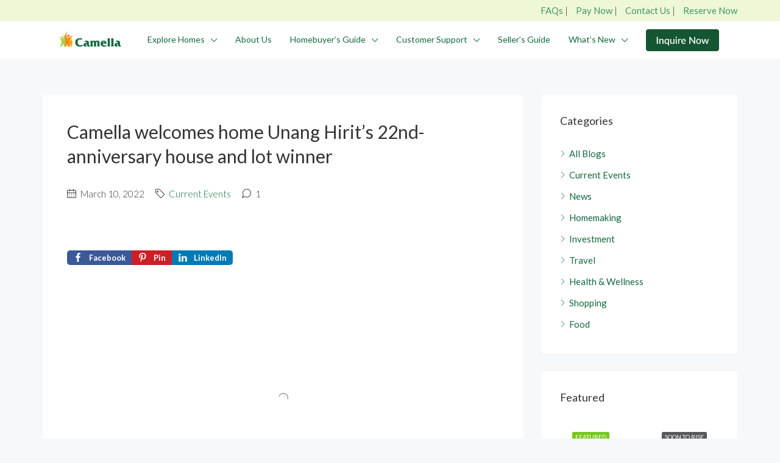

--- FILE ---
content_type: text/html; charset=UTF-8
request_url: https://www.camella.com.ph/camella-welcomes-unang-hirit-anniversary-house-and-lot-winner/
body_size: 49206
content:
<!doctype html>
<html lang="en-US">
<head><meta charset="UTF-8" /><script type="44b2a562b5d311b9edf3a72d-text/javascript">if(navigator.userAgent.match(/MSIE|Internet Explorer/i)||navigator.userAgent.match(/Trident\/7\..*?rv:11/i)){var href=document.location.href;if(!href.match(/[?&]nowprocket/)){if(href.indexOf("?")==-1){if(href.indexOf("#")==-1){document.location.href=href+"?nowprocket=1"}else{document.location.href=href.replace("#","?nowprocket=1#")}}else{if(href.indexOf("#")==-1){document.location.href=href+"&nowprocket=1"}else{document.location.href=href.replace("#","&nowprocket=1#")}}}}</script><script type="44b2a562b5d311b9edf3a72d-text/javascript">(()=>{class RocketLazyLoadScripts{constructor(){this.v="2.0.3",this.userEvents=["keydown","keyup","mousedown","mouseup","mousemove","mouseover","mouseenter","mouseout","mouseleave","touchmove","touchstart","touchend","touchcancel","wheel","click","dblclick","input","visibilitychange"],this.attributeEvents=["onblur","onclick","oncontextmenu","ondblclick","onfocus","onmousedown","onmouseenter","onmouseleave","onmousemove","onmouseout","onmouseover","onmouseup","onmousewheel","onscroll","onsubmit"]}async t(){this.i(),this.o(),/iP(ad|hone)/.test(navigator.userAgent)&&this.h(),this.u(),this.l(this),this.m(),this.k(this),this.p(this),this._(),await Promise.all([this.R(),this.L()]),this.lastBreath=Date.now(),this.S(this),this.P(),this.D(),this.O(),this.M(),await this.C(this.delayedScripts.normal),await this.C(this.delayedScripts.defer),await this.C(this.delayedScripts.async),this.F("domReady"),await this.T(),await this.j(),await this.I(),this.F("windowLoad"),await this.A(),window.dispatchEvent(new Event("rocket-allScriptsLoaded")),this.everythingLoaded=!0,this.lastTouchEnd&&await new Promise((t=>setTimeout(t,500-Date.now()+this.lastTouchEnd))),this.H(),this.F("all"),this.U(),this.W()}i(){this.CSPIssue=sessionStorage.getItem("rocketCSPIssue"),document.addEventListener("securitypolicyviolation",(t=>{this.CSPIssue||"script-src-elem"!==t.violatedDirective||"data"!==t.blockedURI||(this.CSPIssue=!0,sessionStorage.setItem("rocketCSPIssue",!0))}),{isRocket:!0})}o(){window.addEventListener("pageshow",(t=>{this.persisted=t.persisted,this.realWindowLoadedFired=!0}),{isRocket:!0}),window.addEventListener("pagehide",(()=>{this.onFirstUserAction=null}),{isRocket:!0})}h(){let t;function e(e){t=e}window.addEventListener("touchstart",e,{isRocket:!0}),window.addEventListener("touchend",(function i(o){Math.abs(o.changedTouches[0].pageX-t.changedTouches[0].pageX)<10&&Math.abs(o.changedTouches[0].pageY-t.changedTouches[0].pageY)<10&&o.timeStamp-t.timeStamp<200&&(o.target.dispatchEvent(new PointerEvent("click",{target:o.target,bubbles:!0,cancelable:!0,detail:1})),event.preventDefault(),window.removeEventListener("touchstart",e,{isRocket:!0}),window.removeEventListener("touchend",i,{isRocket:!0}))}),{isRocket:!0})}q(t){this.userActionTriggered||("mousemove"!==t.type||this.firstMousemoveIgnored?"keyup"===t.type||"mouseover"===t.type||"mouseout"===t.type||(this.userActionTriggered=!0,this.onFirstUserAction&&this.onFirstUserAction()):this.firstMousemoveIgnored=!0),"click"===t.type&&t.preventDefault(),this.savedUserEvents.length>0&&(t.stopPropagation(),t.stopImmediatePropagation()),"touchstart"===this.lastEvent&&"touchend"===t.type&&(this.lastTouchEnd=Date.now()),"click"===t.type&&(this.lastTouchEnd=0),this.lastEvent=t.type,this.savedUserEvents.push(t)}u(){this.savedUserEvents=[],this.userEventHandler=this.q.bind(this),this.userEvents.forEach((t=>window.addEventListener(t,this.userEventHandler,{passive:!1,isRocket:!0})))}U(){this.userEvents.forEach((t=>window.removeEventListener(t,this.userEventHandler,{passive:!1,isRocket:!0}))),this.savedUserEvents.forEach((t=>{t.target.dispatchEvent(new window[t.constructor.name](t.type,t))}))}m(){this.eventsMutationObserver=new MutationObserver((t=>{const e="return false";for(const i of t){if("attributes"===i.type){const t=i.target.getAttribute(i.attributeName);t&&t!==e&&(i.target.setAttribute("data-rocket-"+i.attributeName,t),i.target["rocket"+i.attributeName]=new Function("event",t),i.target.setAttribute(i.attributeName,e))}"childList"===i.type&&i.addedNodes.forEach((t=>{if(t.nodeType===Node.ELEMENT_NODE)for(const i of t.attributes)this.attributeEvents.includes(i.name)&&i.value&&""!==i.value&&(t.setAttribute("data-rocket-"+i.name,i.value),t["rocket"+i.name]=new Function("event",i.value),t.setAttribute(i.name,e))}))}})),this.eventsMutationObserver.observe(document,{subtree:!0,childList:!0,attributeFilter:this.attributeEvents})}H(){this.eventsMutationObserver.disconnect(),this.attributeEvents.forEach((t=>{document.querySelectorAll("[data-rocket-"+t+"]").forEach((e=>{e.setAttribute(t,e.getAttribute("data-rocket-"+t)),e.removeAttribute("data-rocket-"+t)}))}))}k(t){Object.defineProperty(HTMLElement.prototype,"onclick",{get(){return this.rocketonclick||null},set(e){this.rocketonclick=e,this.setAttribute(t.everythingLoaded?"onclick":"data-rocket-onclick","this.rocketonclick(event)")}})}S(t){function e(e,i){let o=e[i];e[i]=null,Object.defineProperty(e,i,{get:()=>o,set(s){t.everythingLoaded?o=s:e["rocket"+i]=o=s}})}e(document,"onreadystatechange"),e(window,"onload"),e(window,"onpageshow");try{Object.defineProperty(document,"readyState",{get:()=>t.rocketReadyState,set(e){t.rocketReadyState=e},configurable:!0}),document.readyState="loading"}catch(t){console.log("WPRocket DJE readyState conflict, bypassing")}}l(t){this.originalAddEventListener=EventTarget.prototype.addEventListener,this.originalRemoveEventListener=EventTarget.prototype.removeEventListener,this.savedEventListeners=[],EventTarget.prototype.addEventListener=function(e,i,o){o&&o.isRocket||!t.B(e,this)&&!t.userEvents.includes(e)||t.B(e,this)&&!t.userActionTriggered||e.startsWith("rocket-")||t.everythingLoaded?t.originalAddEventListener.call(this,e,i,o):t.savedEventListeners.push({target:this,remove:!1,type:e,func:i,options:o})},EventTarget.prototype.removeEventListener=function(e,i,o){o&&o.isRocket||!t.B(e,this)&&!t.userEvents.includes(e)||t.B(e,this)&&!t.userActionTriggered||e.startsWith("rocket-")||t.everythingLoaded?t.originalRemoveEventListener.call(this,e,i,o):t.savedEventListeners.push({target:this,remove:!0,type:e,func:i,options:o})}}F(t){"all"===t&&(EventTarget.prototype.addEventListener=this.originalAddEventListener,EventTarget.prototype.removeEventListener=this.originalRemoveEventListener),this.savedEventListeners=this.savedEventListeners.filter((e=>{let i=e.type,o=e.target||window;return"domReady"===t&&"DOMContentLoaded"!==i&&"readystatechange"!==i||("windowLoad"===t&&"load"!==i&&"readystatechange"!==i&&"pageshow"!==i||(this.B(i,o)&&(i="rocket-"+i),e.remove?o.removeEventListener(i,e.func,e.options):o.addEventListener(i,e.func,e.options),!1))}))}p(t){let e;function i(e){return t.everythingLoaded?e:e.split(" ").map((t=>"load"===t||t.startsWith("load.")?"rocket-jquery-load":t)).join(" ")}function o(o){function s(e){const s=o.fn[e];o.fn[e]=o.fn.init.prototype[e]=function(){return this[0]===window&&t.userActionTriggered&&("string"==typeof arguments[0]||arguments[0]instanceof String?arguments[0]=i(arguments[0]):"object"==typeof arguments[0]&&Object.keys(arguments[0]).forEach((t=>{const e=arguments[0][t];delete arguments[0][t],arguments[0][i(t)]=e}))),s.apply(this,arguments),this}}if(o&&o.fn&&!t.allJQueries.includes(o)){const e={DOMContentLoaded:[],"rocket-DOMContentLoaded":[]};for(const t in e)document.addEventListener(t,(()=>{e[t].forEach((t=>t()))}),{isRocket:!0});o.fn.ready=o.fn.init.prototype.ready=function(i){function s(){parseInt(o.fn.jquery)>2?setTimeout((()=>i.bind(document)(o))):i.bind(document)(o)}return t.realDomReadyFired?!t.userActionTriggered||t.fauxDomReadyFired?s():e["rocket-DOMContentLoaded"].push(s):e.DOMContentLoaded.push(s),o([])},s("on"),s("one"),s("off"),t.allJQueries.push(o)}e=o}t.allJQueries=[],o(window.jQuery),Object.defineProperty(window,"jQuery",{get:()=>e,set(t){o(t)}})}P(){const t=new Map;document.write=document.writeln=function(e){const i=document.currentScript,o=document.createRange(),s=i.parentElement;let n=t.get(i);void 0===n&&(n=i.nextSibling,t.set(i,n));const c=document.createDocumentFragment();o.setStart(c,0),c.appendChild(o.createContextualFragment(e)),s.insertBefore(c,n)}}async R(){return new Promise((t=>{this.userActionTriggered?t():this.onFirstUserAction=t}))}async L(){return new Promise((t=>{document.addEventListener("DOMContentLoaded",(()=>{this.realDomReadyFired=!0,t()}),{isRocket:!0})}))}async I(){return this.realWindowLoadedFired?Promise.resolve():new Promise((t=>{window.addEventListener("load",t,{isRocket:!0})}))}M(){this.pendingScripts=[];this.scriptsMutationObserver=new MutationObserver((t=>{for(const e of t)e.addedNodes.forEach((t=>{"SCRIPT"!==t.tagName||t.noModule||t.isWPRocket||this.pendingScripts.push({script:t,promise:new Promise((e=>{const i=()=>{const i=this.pendingScripts.findIndex((e=>e.script===t));i>=0&&this.pendingScripts.splice(i,1),e()};t.addEventListener("load",i,{isRocket:!0}),t.addEventListener("error",i,{isRocket:!0}),setTimeout(i,1e3)}))})}))})),this.scriptsMutationObserver.observe(document,{childList:!0,subtree:!0})}async j(){await this.J(),this.pendingScripts.length?(await this.pendingScripts[0].promise,await this.j()):this.scriptsMutationObserver.disconnect()}D(){this.delayedScripts={normal:[],async:[],defer:[]},document.querySelectorAll("script[type$=rocketlazyloadscript]").forEach((t=>{t.hasAttribute("data-rocket-src")?t.hasAttribute("async")&&!1!==t.async?this.delayedScripts.async.push(t):t.hasAttribute("defer")&&!1!==t.defer||"module"===t.getAttribute("data-rocket-type")?this.delayedScripts.defer.push(t):this.delayedScripts.normal.push(t):this.delayedScripts.normal.push(t)}))}async _(){await this.L();let t=[];document.querySelectorAll("script[type$=rocketlazyloadscript][data-rocket-src]").forEach((e=>{let i=e.getAttribute("data-rocket-src");if(i&&!i.startsWith("data:")){i.startsWith("//")&&(i=location.protocol+i);try{const o=new URL(i).origin;o!==location.origin&&t.push({src:o,crossOrigin:e.crossOrigin||"module"===e.getAttribute("data-rocket-type")})}catch(t){}}})),t=[...new Map(t.map((t=>[JSON.stringify(t),t]))).values()],this.N(t,"preconnect")}async $(t){if(await this.G(),!0!==t.noModule||!("noModule"in HTMLScriptElement.prototype))return new Promise((e=>{let i;function o(){(i||t).setAttribute("data-rocket-status","executed"),e()}try{if(navigator.userAgent.includes("Firefox/")||""===navigator.vendor||this.CSPIssue)i=document.createElement("script"),[...t.attributes].forEach((t=>{let e=t.nodeName;"type"!==e&&("data-rocket-type"===e&&(e="type"),"data-rocket-src"===e&&(e="src"),i.setAttribute(e,t.nodeValue))})),t.text&&(i.text=t.text),t.nonce&&(i.nonce=t.nonce),i.hasAttribute("src")?(i.addEventListener("load",o,{isRocket:!0}),i.addEventListener("error",(()=>{i.setAttribute("data-rocket-status","failed-network"),e()}),{isRocket:!0}),setTimeout((()=>{i.isConnected||e()}),1)):(i.text=t.text,o()),i.isWPRocket=!0,t.parentNode.replaceChild(i,t);else{const i=t.getAttribute("data-rocket-type"),s=t.getAttribute("data-rocket-src");i?(t.type=i,t.removeAttribute("data-rocket-type")):t.removeAttribute("type"),t.addEventListener("load",o,{isRocket:!0}),t.addEventListener("error",(i=>{this.CSPIssue&&i.target.src.startsWith("data:")?(console.log("WPRocket: CSP fallback activated"),t.removeAttribute("src"),this.$(t).then(e)):(t.setAttribute("data-rocket-status","failed-network"),e())}),{isRocket:!0}),s?(t.fetchPriority="high",t.removeAttribute("data-rocket-src"),t.src=s):t.src="data:text/javascript;base64,"+window.btoa(unescape(encodeURIComponent(t.text)))}}catch(i){t.setAttribute("data-rocket-status","failed-transform"),e()}}));t.setAttribute("data-rocket-status","skipped")}async C(t){const e=t.shift();return e?(e.isConnected&&await this.$(e),this.C(t)):Promise.resolve()}O(){this.N([...this.delayedScripts.normal,...this.delayedScripts.defer,...this.delayedScripts.async],"preload")}N(t,e){this.trash=this.trash||[];let i=!0;var o=document.createDocumentFragment();t.forEach((t=>{const s=t.getAttribute&&t.getAttribute("data-rocket-src")||t.src;if(s&&!s.startsWith("data:")){const n=document.createElement("link");n.href=s,n.rel=e,"preconnect"!==e&&(n.as="script",n.fetchPriority=i?"high":"low"),t.getAttribute&&"module"===t.getAttribute("data-rocket-type")&&(n.crossOrigin=!0),t.crossOrigin&&(n.crossOrigin=t.crossOrigin),t.integrity&&(n.integrity=t.integrity),t.nonce&&(n.nonce=t.nonce),o.appendChild(n),this.trash.push(n),i=!1}})),document.head.appendChild(o)}W(){this.trash.forEach((t=>t.remove()))}async T(){try{document.readyState="interactive"}catch(t){}this.fauxDomReadyFired=!0;try{await this.G(),document.dispatchEvent(new Event("rocket-readystatechange")),await this.G(),document.rocketonreadystatechange&&document.rocketonreadystatechange(),await this.G(),document.dispatchEvent(new Event("rocket-DOMContentLoaded")),await this.G(),window.dispatchEvent(new Event("rocket-DOMContentLoaded"))}catch(t){console.error(t)}}async A(){try{document.readyState="complete"}catch(t){}try{await this.G(),document.dispatchEvent(new Event("rocket-readystatechange")),await this.G(),document.rocketonreadystatechange&&document.rocketonreadystatechange(),await this.G(),window.dispatchEvent(new Event("rocket-load")),await this.G(),window.rocketonload&&window.rocketonload(),await this.G(),this.allJQueries.forEach((t=>t(window).trigger("rocket-jquery-load"))),await this.G();const t=new Event("rocket-pageshow");t.persisted=this.persisted,window.dispatchEvent(t),await this.G(),window.rocketonpageshow&&window.rocketonpageshow({persisted:this.persisted})}catch(t){console.error(t)}}async G(){Date.now()-this.lastBreath>45&&(await this.J(),this.lastBreath=Date.now())}async J(){return document.hidden?new Promise((t=>setTimeout(t))):new Promise((t=>requestAnimationFrame(t)))}B(t,e){return e===document&&"readystatechange"===t||(e===document&&"DOMContentLoaded"===t||(e===window&&"DOMContentLoaded"===t||(e===window&&"load"===t||e===window&&"pageshow"===t)))}static run(){(new RocketLazyLoadScripts).t()}}RocketLazyLoadScripts.run()})();</script>
	
	<meta name="viewport" content="width=device-width, initial-scale=1.0" />
	<link rel="profile" href="https://gmpg.org/xfn/11" />
    <meta name="format-detection" content="telephone=no">
	<meta name="facebook-domain-verification" content="f9dhfhqyf4b2f5wpmz2h0ovdbxo6r7" />
	<meta name="facebook-domain-verification" content="b0ncgu2bgx3yac7uidzagck9xdm1sb" />
	<meta name='robots' content='index, follow, max-image-preview:large, max-snippet:-1, max-video-preview:-1' />
	<style>img:is([sizes="auto" i], [sizes^="auto," i]) { contain-intrinsic-size: 3000px 1500px }</style>
	
	<!-- This site is optimized with the Yoast SEO Premium plugin v25.2 (Yoast SEO v25.2) - https://yoast.com/wordpress/plugins/seo/ -->
	<title>Camella Welcomes Unang Hirit House and Lot Winner | Camella Homes</title><style id="rocket-critical-css">input:-webkit-autofill{-webkit-box-shadow:0 0 0 30px white inset}.shared-counts-wrap.style-bar .facebook.shared-counts-button:not(.included_total){background-color:#3B5998}.shared-counts-wrap.style-bar .pinterest.shared-counts-button:not(.included_total){background-color:#CB2027}.shared-counts-wrap.style-bar .linkedin.shared-counts-button:not(.included_total){background-color:#007BB6}.shared-counts-wrap{margin:0 0 20px 0;overflow:hidden;width:100%}.shared-counts-wrap .shared-counts-label{letter-spacing:normal}.shared-counts-wrap.style-bar a:first-of-type{border-radius:5px 0 0 5px}.shared-counts-wrap.style-bar a:last-of-type{border-radius:0 5px 5px 0}.shared-counts-wrap.style-bar .shared-counts-button:not(.included_total){color:#fff;display:block;float:left;font-size:13px;font-weight:700;line-height:0;padding:4px 10px;margin:0;text-align:center}.shared-counts-wrap.style-bar .shared-counts-button:not(.included_total) .shared-counts-icon{line-height:0;display:block;float:left;padding-right:10px}.shared-counts-wrap.style-bar .shared-counts-button:not(.included_total) svg{fill:#fff;width:16px;height:16px}.shared-counts-wrap.style-bar .shared-counts-button:not(.included_total) .shared-counts-label{display:block;float:left;line-height:16px}.wp-block-image img{box-sizing:border-box;height:auto;max-width:100%;vertical-align:bottom}ul{box-sizing:border-box}:root{--wp--preset--font-size--normal:16px;--wp--preset--font-size--huge:42px}.menu-item a img{border:none;box-shadow:none;vertical-align:middle;width:auto;display:inline}.menu-image-hover-wrapper img.hovered-image{opacity:0}.menu-image-title-hide.menu-image-title{display:none}:root{--blue:#007bff;--indigo:#6610f2;--purple:#6f42c1;--pink:#e83e8c;--red:#dc3545;--orange:#fd7e14;--yellow:#ffc107;--green:#28a745;--teal:#20c997;--cyan:#17a2b8;--white:#fff;--gray:#6c757d;--gray-dark:#343a40;--primary:#007bff;--secondary:#6c757d;--success:#28a745;--info:#17a2b8;--warning:#ffc107;--danger:#dc3545;--light:#f8f9fa;--dark:#343a40;--breakpoint-xs:0;--breakpoint-sm:576px;--breakpoint-md:768px;--breakpoint-lg:992px;--breakpoint-xl:1200px;--font-family-sans-serif:-apple-system,BlinkMacSystemFont,"Segoe UI",Roboto,"Helvetica Neue",Arial,"Noto Sans",sans-serif,"Apple Color Emoji","Segoe UI Emoji","Segoe UI Symbol","Noto Color Emoji";--font-family-monospace:SFMono-Regular,Menlo,Monaco,Consolas,"Liberation Mono","Courier New",monospace}*,::after,::before{box-sizing:border-box}html{font-family:sans-serif;line-height:1.15;-webkit-text-size-adjust:100%}article,aside,figure,header,main,nav,section{display:block}body{margin:0;font-family:-apple-system,BlinkMacSystemFont,"Segoe UI",Roboto,"Helvetica Neue",Arial,"Noto Sans",sans-serif,"Apple Color Emoji","Segoe UI Emoji","Segoe UI Symbol","Noto Color Emoji";font-size:1rem;font-weight:400;line-height:1.5;color:#212529;text-align:left;background-color:#fff}h1,h3,h5{margin-top:0;margin-bottom:.5rem}p{margin-top:0;margin-bottom:1rem}address{margin-bottom:1rem;font-style:normal;line-height:inherit}ul{margin-top:0;margin-bottom:1rem}ul ul{margin-bottom:0}strong{font-weight:bolder}a{color:#007bff;text-decoration:none;background-color:transparent}figure{margin:0 0 1rem}img{vertical-align:middle;border-style:none}svg{overflow:hidden;vertical-align:middle}label{display:inline-block;margin-bottom:.5rem}button{border-radius:0}button,input,select,textarea{margin:0;font-family:inherit;font-size:inherit;line-height:inherit}button,input{overflow:visible}button,select{text-transform:none}select{word-wrap:normal}[type=button],[type=submit],button{-webkit-appearance:button}[type=button]::-moz-focus-inner,[type=submit]::-moz-focus-inner,button::-moz-focus-inner{padding:0;border-style:none}input[type=checkbox]{box-sizing:border-box;padding:0}textarea{overflow:auto;resize:vertical}::-webkit-file-upload-button{font:inherit;-webkit-appearance:button}h1,h3,h5{margin-bottom:.5rem;font-weight:500;line-height:1.2}h1{font-size:2.5rem}h3{font-size:1.75rem}h5{font-size:1.25rem}.list-unstyled{padding-left:0;list-style:none}.list-inline{padding-left:0;list-style:none}.list-inline-item{display:inline-block}.list-inline-item:not(:last-child){margin-right:.5rem}.img-fluid{max-width:100%;height:auto}.container{width:100%;padding-right:15px;padding-left:15px;margin-right:auto;margin-left:auto}@media (min-width:576px){.container{max-width:540px}}@media (min-width:768px){.container{max-width:720px}}@media (min-width:992px){.container{max-width:960px}}@media (min-width:1200px){.container{max-width:1140px}}.container-fluid{width:100%;padding-right:15px;padding-left:15px;margin-right:auto;margin-left:auto}@media (min-width:576px){.container{max-width:540px}}@media (min-width:768px){.container{max-width:720px}}@media (min-width:992px){.container{max-width:960px}}@media (min-width:1200px){.container{max-width:1140px}}.row{display:-ms-flexbox;display:flex;-ms-flex-wrap:wrap;flex-wrap:wrap;margin-right:-15px;margin-left:-15px}.col-lg-4,.col-lg-8,.col-md,.col-md-12,.col-sm-4,.col-sm-8{position:relative;width:100%;padding-right:15px;padding-left:15px}@media (min-width:576px){.col-sm-4{-ms-flex:0 0 33.333333%;flex:0 0 33.333333%;max-width:33.333333%}.col-sm-8{-ms-flex:0 0 66.666667%;flex:0 0 66.666667%;max-width:66.666667%}}@media (min-width:768px){.col-md{-ms-flex-preferred-size:0;flex-basis:0;-ms-flex-positive:1;flex-grow:1;min-width:0;max-width:100%}.col-md-12{-ms-flex:0 0 100%;flex:0 0 100%;max-width:100%}}@media (min-width:992px){.col-lg-4{-ms-flex:0 0 33.333333%;flex:0 0 33.333333%;max-width:33.333333%}.col-lg-8{-ms-flex:0 0 66.666667%;flex:0 0 66.666667%;max-width:66.666667%}}.form-control{display:block;width:100%;height:calc(1.5em + .75rem + 2px);padding:.375rem .75rem;font-size:1rem;font-weight:400;line-height:1.5;color:#495057;background-color:#fff;background-clip:padding-box;border:1px solid #ced4da;border-radius:.25rem}.form-control::-ms-expand{background-color:transparent;border:0}.form-control:-moz-focusring{color:transparent;text-shadow:0 0 0 #495057}.form-control::-webkit-input-placeholder{color:#6c757d;opacity:1}.form-control::-moz-placeholder{color:#6c757d;opacity:1}.form-control:-ms-input-placeholder{color:#6c757d;opacity:1}.form-control::-ms-input-placeholder{color:#6c757d;opacity:1}input[type=date].form-control{-webkit-appearance:none;-moz-appearance:none;appearance:none}.col-form-label{padding-top:calc(.375rem + 1px);padding-bottom:calc(.375rem + 1px);margin-bottom:0;font-size:inherit;line-height:1.5}.form-group{margin-bottom:1rem}.btn{display:inline-block;font-weight:400;color:#212529;text-align:center;vertical-align:middle;background-color:transparent;border:1px solid transparent;padding:.375rem .75rem;font-size:1rem;line-height:1.5;border-radius:.25rem}.btn-primary{color:#fff;background-color:#007bff;border-color:#007bff}.btn-block{display:block;width:100%}.fade:not(.show){opacity:0}.dropdown{position:relative}.dropdown-toggle{white-space:nowrap}.dropdown-toggle::after{display:inline-block;margin-left:.255em;vertical-align:.255em;content:"";border-top:.3em solid;border-right:.3em solid transparent;border-bottom:0;border-left:.3em solid transparent}.dropdown-menu{position:absolute;top:100%;left:0;z-index:1000;display:none;float:left;min-width:10rem;padding:.5rem 0;margin:.125rem 0 0;font-size:1rem;color:#212529;text-align:left;list-style:none;background-color:#fff;background-clip:padding-box;border:1px solid rgba(0,0,0,.15);border-radius:.25rem}.dropdown-item{display:block;width:100%;padding:.25rem 1.5rem;clear:both;font-weight:400;color:#212529;text-align:inherit;white-space:nowrap;background-color:transparent;border:0}.nav{display:-ms-flexbox;display:flex;-ms-flex-wrap:wrap;flex-wrap:wrap;padding-left:0;margin-bottom:0;list-style:none}.nav-link{display:block;padding:.5rem 1rem}.nav-tabs{border-bottom:1px solid #dee2e6}.nav-tabs .nav-item{margin-bottom:-1px}.nav-tabs .nav-link{border:1px solid transparent;border-top-left-radius:.25rem;border-top-right-radius:.25rem}.tab-content>.tab-pane{display:none}.navbar{position:relative;display:-ms-flexbox;display:flex;-ms-flex-wrap:wrap;flex-wrap:wrap;-ms-flex-align:center;align-items:center;-ms-flex-pack:justify;justify-content:space-between;padding:.5rem 1rem}.navbar-nav{display:-ms-flexbox;display:flex;-ms-flex-direction:column;flex-direction:column;padding-left:0;margin-bottom:0;list-style:none}.navbar-nav .nav-link{padding-right:0;padding-left:0}.navbar-nav .dropdown-menu{position:static;float:none}@media (min-width:992px){.navbar-expand-lg{-ms-flex-flow:row nowrap;flex-flow:row nowrap;-ms-flex-pack:start;justify-content:flex-start}.navbar-expand-lg .navbar-nav{-ms-flex-direction:row;flex-direction:row}.navbar-expand-lg .navbar-nav .dropdown-menu{position:absolute}.navbar-expand-lg .navbar-nav .nav-link{padding-right:.5rem;padding-left:.5rem}}.close{float:right;font-size:1.5rem;font-weight:700;line-height:1;color:#000;text-shadow:0 1px 0 #fff;opacity:.5}button.close{padding:0;background-color:transparent;border:0}.modal{position:fixed;top:0;left:0;z-index:1050;display:none;width:100%;height:100%;overflow:hidden;outline:0}.modal-dialog{position:relative;width:auto;margin:.5rem}.modal.fade .modal-dialog{-webkit-transform:translate(0,-50px);transform:translate(0,-50px)}.modal-dialog-centered{display:-ms-flexbox;display:flex;-ms-flex-align:center;align-items:center;min-height:calc(100% - 1rem)}.modal-dialog-centered::before{display:block;height:calc(100vh - 1rem);height:-webkit-min-content;height:-moz-min-content;height:min-content;content:""}.modal-content{position:relative;display:-ms-flexbox;display:flex;-ms-flex-direction:column;flex-direction:column;width:100%;background-color:#fff;background-clip:padding-box;border:1px solid rgba(0,0,0,.2);border-radius:.3rem;outline:0}.modal-header{display:-ms-flexbox;display:flex;-ms-flex-align:start;align-items:flex-start;-ms-flex-pack:justify;justify-content:space-between;padding:1rem 1rem;border-bottom:1px solid #dee2e6;border-top-left-radius:calc(.3rem - 1px);border-top-right-radius:calc(.3rem - 1px)}.modal-header .close{padding:1rem 1rem;margin:-1rem -1rem -1rem auto}.modal-title{margin-bottom:0;line-height:1.5}.modal-body{position:relative;-ms-flex:1 1 auto;flex:1 1 auto;padding:1rem}@media (min-width:576px){.modal-dialog{max-width:500px;margin:1.75rem auto}.modal-dialog-centered{min-height:calc(100% - 3.5rem)}.modal-dialog-centered::before{height:calc(100vh - 3.5rem);height:-webkit-min-content;height:-moz-min-content;height:min-content}}.d-flex{display:-ms-flexbox!important;display:flex!important}.flex-grow-1{-ms-flex-positive:1!important;flex-grow:1!important}.justify-content-end{-ms-flex-pack:end!important;justify-content:flex-end!important}.justify-content-center{-ms-flex-pack:center!important;justify-content:center!important}.justify-content-between{-ms-flex-pack:justify!important;justify-content:space-between!important}.align-items-center{-ms-flex-align:center!important;align-items:center!important}.mr-1{margin-right:.25rem!important}.mb-2{margin-bottom:.5rem!important}@font-face{font-family:houzez-iconfont;src:url(https://www.camella.com.ph/wp-content/themes/houzez/fonts/houzez-iconfont.eot?jd28ud);src:url(https://www.camella.com.ph/wp-content/themes/houzez/fonts/houzez-iconfont.eot?jd28ud#iefix) format('embedded-opentype'),url(https://www.camella.com.ph/wp-content/themes/houzez/fonts/houzez-iconfont.ttf?jd28ud) format('truetype'),url(https://www.camella.com.ph/wp-content/themes/houzez/fonts/houzez-iconfont.woff?jd28ud) format('woff'),url(https://www.camella.com.ph/wp-content/themes/houzez/fonts/houzez-iconfont.svg?jd28ud#houzez-iconfont) format('svg');font-weight:400;font-style:normal;font-display:swap}.houzez-icon{font-family:houzez-iconfont!important;speak:none;font-style:normal;font-weight:400;font-variant:normal;text-transform:none;line-height:1;-webkit-font-smoothing:antialiased;-moz-osx-font-smoothing:grayscale}.icon-messages-bubble:before{content:"\e92a"}.icon-calendar-3:before{content:"\e917"}.icon-move-left-right:before{content:"\e92c"}.icon-navigation-menu:before{content:"\e92d"}.icon-social-media-facebook:before{content:"\e93c"}.icon-social-media-google-plus-1:before{content:"\e93d"}.icon-tags:before{content:"\e943"}.control{display:block;position:relative;padding-left:30px;margin-bottom:15px;font-size:18px}.control input{position:absolute;z-index:-1;opacity:0}.control__indicator{position:absolute;top:2px;left:0;height:20px;width:20px;background:#e6e6e6}.control__indicator:after{content:'';position:absolute;display:none}.control.control--checkbox{line-height:22px}.control--checkbox .control__indicator:after{left:8px;top:4px;width:3px;height:8px;border:solid #fff;border-width:0 2px 2px 0;-webkit-transform:rotate(45deg);transform:rotate(45deg)}.btn-full-width,.hover-effect,.hover-effect:before,.nav-mobile .main-nav .nav-item,.nav-mobile .main-nav .nav-item .dropdown-menu{width:100%}.hover-effect,.hover-effect:before{height:100%}figure{max-width:100%}.btn-facebook-lined,.btn-google-plus-lined,.btn-loader,.header-inner-wrap,.header-main-wrap,.header-mobile,.hover-effect,.item-wrap,.login-form-wrap .form-group-field,.login-register-form .modal-header .close span,.logo img,.main-nav .nav-item,.nav-mobile .main-nav .nav-item a,.widget ul:not(.item-amenities):not(.item-price-wrap):not(.contact-list):not(.dropdown-menu):not(.nav-tabs) li a,.widget-featured-property-slider-wrap{position:relative}.btn-facebook-lined i,.compare-property-label,.compare-property-label .compare-label,.featured-property-item-widget .item-wrap-v3 .item-address,.featured-property-item-widget .item-wrap-v3 .labels-wrap,.hover-effect:before,.item-price-wrap,.label-featured,.login-form-wrap .form-group-field:after,.nav-mobile .main-nav .nav-item .dropdown-menu,.widget ul:not(.item-amenities):not(.item-price-wrap):not(.contact-list):not(.dropdown-menu):not(.nav-tabs) li a:before{position:absolute}.compare-property-label .compare-label,.hover-effect,.hover-effect:before,.main-nav .dropdown-menu,.nav-mobile .main-nav .nav-item a,.property-lightbox .modal{display:block}.item-wrap-v3 .item-price-wrap .item-price,.login-form-wrap .form-group-field:after,.top-bar-contact-info,label{display:inline-block}.widget ul:not(.item-amenities):not(.item-price-wrap):not(.contact-list):not(.dropdown-menu):not(.nav-tabs) li:after,.widget ul:not(.item-amenities):not(.item-price-wrap):not(.contact-list):not(.dropdown-menu):not(.nav-tabs) li:before,.widget-featured-property:after,.widget-featured-property:before{display:table}.btn-loader{display:none}.control__indicator{background-color:transparent}.control__indicator,.item-wrap{background-color:#fff}.main-nav .dropdown-menu,.main-nav .dropdown-toggle:after,.property-lightbox .modal-content{border:none}.login-register-tabs .nav-link,.main-nav .dropdown-menu{border-radius:0}.label{border-radius:2px}.hover-effect{border-radius:3px}.login-form-wrap,.widget-wrap{border-radius:4px}.item-price-wrap,.login-register-form .modal-header .close,.login-register-nav,.main-nav .dropdown-menu,.post-header-wrap .author-meta,.widget ul:not(.item-amenities):not(.item-price-wrap):not(.contact-list):not(.dropdown-menu):not(.nav-tabs),.widget-featured-property-slider-wrap .featured-property-item-widget,.widget-wrap:first-of-type{margin:0}.form-tools,.social-login-wrap{margin-top:20px}.widget-wrap{margin-top:30px}.form-tools .control,.login-form-wrap .form-group{margin-bottom:0}.social-login-wrap .btn:first-of-type{margin-bottom:10px}.featured-property-item-widget,.form-tools{margin-bottom:20px}.post-title-wrap h1,.post-wrap,.sidebar-wrap{margin-bottom:30px}.dropdown-menu,.item-price-wrap,.login-register-form .modal-header,.login-register-nav,.main-nav .dropdown-menu,.navbar,.widget ul:not(.item-amenities):not(.item-price-wrap):not(.contact-list):not(.dropdown-menu):not(.nav-tabs){padding:0}.hover-effect:before,.nav-mobile .main-nav .nav-item .dropdown-menu,.widget ul:not(.item-amenities):not(.item-price-wrap):not(.contact-list):not(.dropdown-menu):not(.nav-tabs) li a:before{left:0}.control__indicator,.hover-effect:before{top:0}.item-wrap-v3 .item-price-wrap{top:auto}.featured-property-item-widget .item-wrap-v3 .labels-wrap{bottom:auto}.featured-property-item-widget .item-wrap-v3 .labels-wrap{left:auto}.featured-property-item-widget .item-wrap-v3 .item-price-wrap{right:auto}.hover-effect:before,.label-featured{z-index:1}.item-price-wrap,.main-nav .nav-item,.nav-mobile .main-nav .nav-item a{z-index:2}.item-price-wrap{list-style:none}.dropdown-menu,.main-nav .dropdown-menu{-webkit-box-shadow:0 2px 4px rgba(0,0,0,.1);box-shadow:0 2px 4px rgba(0,0,0,.1)}.login-register-tabs .nav-link,.widget ul:not(.item-amenities):not(.item-price-wrap):not(.contact-list):not(.dropdown-menu):not(.nav-tabs) li a{font-weight:500}label,strong{font-weight:600}.widget ul:not(.item-amenities):not(.item-price-wrap):not(.contact-list):not(.dropdown-menu):not(.nav-tabs) li:after,.widget ul:not(.item-amenities):not(.item-price-wrap):not(.contact-list):not(.dropdown-menu):not(.nav-tabs) li:before,.widget-featured-property:after,.widget-featured-property:before{content:" ";width:100%}.widget ul:not(.item-amenities):not(.item-price-wrap):not(.contact-list):not(.dropdown-menu):not(.nav-tabs) li:after,.widget-featured-property:after{clear:both}.btn-loader{top:2px;width:16px;height:16px;margin-right:15px}.btn-loader:after{content:" ";display:block;width:16px;height:16px;margin:1px;border-radius:50%;border:2px solid #fff;border-color:#fff transparent #fff transparent;-webkit-animation:btn-loader 1.2s linear infinite;animation:btn-loader 1.2s linear infinite}@-webkit-keyframes btn-loader{0%{-webkit-transform:rotate(0);transform:rotate(0)}100%{-webkit-transform:rotate(360deg);transform:rotate(360deg)}}@keyframes btn-loader{0%{-webkit-transform:rotate(0);transform:rotate(0)}100%{-webkit-transform:rotate(360deg);transform:rotate(360deg)}}body{overflow-x:hidden;text-rendering:optimizeLegibility;-webkit-font-smoothing:auto;-moz-osx-font-smoothing:grayscale}label{padding-bottom:10px;margin-bottom:0}address{color:#636363}.hover-effect{overflow:hidden}.hover-effect:before{content:""}.hover-effect:before{opacity:1;background-image:-webkit-gradient(linear,left top,left bottom,from(rgba(0,0,0,0)),color-stop(0,rgba(0,0,0,0)),color-stop(50%,rgba(0,0,0,0)),to(rgba(0,0,0,.75)));background-image:-o-linear-gradient(top,rgba(0,0,0,0) 0,rgba(0,0,0,0) 0,rgba(0,0,0,0) 50%,rgba(0,0,0,.75) 100%);background-image:linear-gradient(to bottom,rgba(0,0,0,0) 0,rgba(0,0,0,0) 0,rgba(0,0,0,0) 50%,rgba(0,0,0,.75) 100%)}.label{font-size:10px;line-height:11px;font-weight:500;margin:0;text-transform:uppercase;padding:3px 5px;color:#fff;background-color:rgba(0,0,0,.65)}.btn{padding:0 15px;font-weight:500;line-height:40px;white-space:nowrap}.btn-grey-outlined{border-radius:4px!important;background-color:transparent;border-color:#cdd1d4;color:#5c6872}.btn-facebook-lined{color:#506dab;border:1px solid #506dab;background-color:transparent}.btn-facebook-lined i{left:15px;top:13px}.btn-google-plus-lined{height:50px;background-color:#4285f4;border:none;color:#fff;padding-left:70px;padding-right:8px;text-align:left;border-radius:1px}.form-control{height:42px}.form-control{font-weight:400;border:1px solid;border-color:#dce0e0}.dropdown-menu{border-color:#dce0e0}.control{color:#a1a7a8;min-height:24px;font-size:14px;font-weight:500;line-height:24px}.control__indicator{border:1px solid #dce0e0;border-radius:2px}.control--checkbox .control__indicator::after{left:6px;top:2px;width:6px;height:10px}input[type=checkbox]{margin:6px 0 0}@media (min-width:768px){.container{max-width:750px}}@media (min-width:992px){.container{max-width:970px}}@media (min-width:1200px){.container{max-width:1170px}}@media (min-width:992px){.bt-content-wrap{width:70%;max-width:70%;-webkit-box-flex:0;-ms-flex:0 0 70%;flex:0 0 70%;margin-bottom:30px}}@media (min-width:992px){.bt-sidebar-wrap{width:30%;max-width:30%;-webkit-box-flex:0;-ms-flex:0 0 30%;flex:0 0 30%}}@media (max-width:991.98px){.header-desktop{display:none}}.logo{margin-right:20px}.logo img{top:-3px}.login-register{white-space:nowrap}.header-main-wrap{z-index:4}.header-mobile{text-align:center;height:60px;padding:0 10px}@media (min-width:992px){.header-mobile{display:none!important}}.header-mobile .logo{margin:0 auto}.header-mobile .toggle-button-left{background-color:transparent;font-size:20px}.header-mobile-right{min-width:56px}.main-nav .navbar-nav{padding-right:15px}.main-nav .dropdown-toggle:after{display:inline-block;vertical-align:middle;margin-left:10px;font-family:houzez-iconfont;content:"";vertical-align:unset;font-size:10px;font-weight:700}.main-nav .dropdown-item{padding:15px;line-height:1.5;min-width:250px}.main-nav .dropdown-item:after{-webkit-transform:rotate(-90deg);-ms-transform:rotate(-90deg);transform:rotate(-90deg);margin-top:3px}.main-nav .nav-link{padding-top:0;padding-bottom:0}@media (min-width:1200px){.main-nav .nav-link{padding-right:15px!important;padding-left:15px!important}}.main-nav .dropdown-menu{visibility:hidden;opacity:0;top:100%}.on-hover-menu{background:0 0;margin:0;padding:0;min-height:20px}@media only screen and (min-width:991px){.on-hover-menu ul li,.on-hover-menu ul ul li{position:relative}.on-hover-menu ul ul{opacity:0;visibility:hidden;display:block;position:absolute;top:100%;left:0;min-width:250px}.on-hover-menu ul ul{top:100%;left:0}}@media (max-width:991.98px){.slideout-menu{position:fixed;left:0;top:0;bottom:0;right:0;z-index:0;width:256px;overflow-y:scroll;-webkit-overflow-scrolling:touch;display:none;margin-bottom:71px}}@media (max-width:991.98px){.slideout-menu-left{left:0}}@media (max-width:991.98px){.slideout-menu-right{right:0;left:auto}}@media (min-width:992px){.nav-mobile{display:none}}.nav-mobile .main-nav .dropdown-toggle:after{margin-left:0;float:none}.nav-mobile .main-nav .navbar-nav{padding-right:0}.nav-mobile .main-nav .nav-item{display:block}.nav-mobile .main-nav .nav-item .nav-mobile-trigger{position:absolute;height:56px;width:56px;line-height:56px;top:0;right:0;z-index:2;text-align:center}.nav-mobile .main-nav .nav-item .dropdown-menu{z-index:1;-webkit-box-shadow:none;box-shadow:none}.nav-mobile .main-nav .nav-item .dropdown-menu .nav-item>a{padding:15px 15px 15px 40px}.nav-mobile .main-nav .nav-item a{border-bottom:1px solid;padding:15px}@media (max-width:767.98px){.hide-top-bar-mobile{display:none}}.top-bar-wrap{font-size:14px}.top-bar-contact-info{padding-top:5px;padding-bottom:5px}.top-bar-right-wrap .top-bar-contact-info{margin-left:10px}.item-wrap{padding:8px 8px 0}.label-featured{top:20px;left:20px}.item-price-wrap{bottom:20px;left:20px;color:#fff;font-weight:500}.item-price-wrap .item-price{font-size:18px}.item-address{margin-bottom:15px;color:#636363;font-size:13px;-o-text-overflow:ellipsis;text-overflow:ellipsis;white-space:nowrap;overflow:hidden}.item-wrap-v3{padding:0}.item-wrap-v3 .label-featured{top:20px;left:20px}.item-wrap-v3 .item-price-wrap{bottom:45px;left:20px}.item-wrap-v3 .item-price-wrap .item-price{font-size:14px}.item-wrap-v3 .labels-wrap{top:auto;right:auto;left:15px;bottom:95px}.page-title-wrap{padding:30px 0}@media (max-width:767.98px){.page-title-wrap{padding:15px 0}}.compare-property-panel{background-color:#fff;position:fixed;padding:20px 15px 20px 20px;border-left:1px solid #dce0e0}.compare-property-panel-vertical{width:300px;height:100%;top:0;z-index:100}.compare-property-panel-right{right:-300px}.compare-property-label{background-color:#636363;width:40px;height:40px;line-height:40px;top:50%;left:-40px;text-align:center;color:#fff;border-radius:4px 0 0 4px;border:none}.compare-property-label .compare-label{background-color:#85c341;font-size:11px;font-weight:700;width:16px;height:16px;line-height:16px;border-radius:50%;top:-5px;left:-5px}.property-lightbox .modal{visibility:hidden}.property-lightbox .modal-dialog{max-width:100%;width:1170px;overflow:hidden}@media (max-width:1199.98px){.property-lightbox .modal-dialog{max-width:100%;width:972px}}@media (max-width:991.98px){.property-lightbox .modal-dialog{max-width:100%;width:760px}}@media (max-width:767.98px){.property-lightbox .modal-dialog{width:100%;height:100%;margin:0}}@media (max-width:767.98px){.property-lightbox .modal-content{height:100%;border-radius:0;background-color:#2d2d2d}}.post-wrap{background-color:#fff}.post-content-wrap,.post-header-wrap{padding:40px}@media (max-width:767.98px){.post-content-wrap,.post-header-wrap{padding:20px}}.author-meta li:not(:last-child){margin-right:15px}@media (max-width:767.98px){.author-meta li:not(:last-child){margin-right:10px}}@media (max-width:767.98px){.post-title-wrap h1{margin-bottom:20px}}.post-title-wrap h1{font-size:30px;line-height:40px}.post-wrap img{max-width:100%;height:auto}.widget-wrap{padding:30px;background-color:#fff}.widget-title{margin-bottom:25px;font-size:18px;line-height:24px}.featured-property-item-widget .item-wrap-v3 .labels-wrap{top:20px;right:20px}.featured-property-item-widget .item-wrap-v3 .item-price-wrap{left:20px;bottom:30px}.featured-property-item-widget .item-wrap-v3 .item-price-wrap .item-price{font-size:13px}.featured-property-item-widget .item-wrap-v3 .item-address{color:#fff;left:20px;bottom:-5px;z-index:1;max-width:calc(100% - 40px)}@media (max-width:991.98px){.widget-featured-property:not(.widget-featured-property-slider-wrap) .featured-property-item-widget{width:calc(50% - 1px);float:left;margin-left:1px;margin-bottom:1px}}@media (max-width:767.98px){.widget-featured-property:not(.widget-featured-property-slider-wrap) .featured-property-item-widget{width:100%;margin-left:0;margin-bottom:20px}}.widget ul:not(.item-amenities):not(.item-price-wrap):not(.contact-list):not(.dropdown-menu):not(.nav-tabs){list-style:none}.widget ul:not(.item-amenities):not(.item-price-wrap):not(.contact-list):not(.dropdown-menu):not(.nav-tabs) li{line-height:35px;padding:0 0 0 10px}.widget ul:not(.item-amenities):not(.item-price-wrap):not(.contact-list):not(.dropdown-menu):not(.nav-tabs) li a{padding-left:15px;padding-top:0;padding-bottom:0;margin-left:-10px}.widget ul:not(.item-amenities):not(.item-price-wrap):not(.contact-list):not(.dropdown-menu):not(.nav-tabs) li a:before{content:"";font-family:houzez-iconfont;font-size:10px}div#login-register-form{z-index:9999}.login-register-form .modal-content{border:none}.login-register-form .modal-dialog{max-width:430px}.login-register-form .modal-header{overflow:hidden;border:none;border-radius:4px 4px 0 0}.login-register-form .modal-header .close{padding:15px 20px;color:#fff;opacity:1;text-shadow:none;border-left:1px solid rgba(255,255,255,.2)}.login-register-form .modal-header .close span{top:-2px}.login-register-form .modal-header .login-register-tabs .nav-link,.login-register-form .modal-header .login-register-tabs .nav-tabs{border:none}.login-register-form .modal-header .login-register-tabs .nav-link{border-right:1px solid;border-color:rgba(255,255,255,.2);padding:15px 30px;color:#fff}.login-register-form .modal-body{padding:30px}.form-tools .control{color:#636363}.form-tools a{min-height:24px;font-size:14px;font-weight:500}.login-form-wrap{background-color:#fff;border:1px solid #dce0e0}.login-form-wrap .form-group-field:after{font-family:houzez-iconfont;color:#636363;top:10px;left:18px}.login-form-wrap .form-group-field input{padding-left:42px;border:none}.login-form-wrap .form-group{border-bottom:1px solid #dce0e0}.login-form-wrap .form-group:last-of-type{border-bottom:none}.login-form-wrap .username-field:after{content:""}.login-form-wrap .password-field:after{content:""}.dropdown-toggle::after{margin-left:15px}.modal{z-index:1080}a{color:#00aeff}.login-register-form .modal-header{background-color:#00aeff}.btn-primary{color:#fff;background-color:#00aeff;border-color:#00aeff}.header-v1 .header-inner-wrap{line-height:60px;height:60px}#main-wrap,body{background-color:#f8f8f8}.form-control,body{color:#222}.main-nav .navbar-nav .nav-item .dropdown-menu{background-color:#fff}.main-nav .navbar-nav .nav-item .nav-item a{color:#004274;border-bottom:1px solid #dce0e0}.header-v1{background-color:#004274;border-bottom:1px solid #004274}.header-v1 a{color:#fff}.top-bar-wrap{background-color:#000}.top-bar-wrap a{color:#fff}.header-mobile{background-color:#004274}.header-mobile .toggle-button-left{color:#fff}.nav-mobile .main-nav,.nav-mobile .navi-login-register{background-color:#fff}.nav-mobile .main-nav .nav-item a{color:#004274;border-color:#dce0e0;background-color:#fff}.form-control::-webkit-input-placeholder{color:#a1a7a8}.control--checkbox{color:#222}.label-featured{background-color:#77c720;color:#fff}body{font-family:Roboto,sans-serif;font-size:15px;line-height:25px;font-weight:300;text-align:left;text-transform:none}.btn{font-family:Roboto,sans-serif;font-size:15px;font-weight:500}.form-control{font-family:Roboto,sans-serif;font-size:15px;font-weight:400}label,strong{font-weight:600}.dropdown-menu,.login-register,.main-nav{font-family:Roboto,sans-serif;font-size:14px;font-weight:500;text-align:left;text-transform:none}h1,h3,h5{font-family:Roboto,sans-serif;font-weight:500;text-transform:inherit}.top-bar-wrap{background-color:#000}.top-bar-wrap a{color:#fff}input.btn-customer-concerns{color:#fafafa!important;background-color:#13693D!important;border-radius:5px!important;margin-top:15px!important;padding:10px 30px!important;border-color:#13693D!important;font-size:16px!important;font-weight:500!important}.wpcf7 .screen-reader-response{position:absolute;overflow:hidden;clip:rect(1px,1px,1px,1px);clip-path:inset(50%);height:1px;width:1px;margin:-1px;padding:0;border:0;word-wrap:normal!important}.wpcf7 form .wpcf7-response-output{margin:2em 0.5em 1em;padding:0.2em 1em;border:2px solid #00a0d2}.wpcf7 form.init .wpcf7-response-output{display:none}.wpcf7-form-control-wrap{position:relative}.wpcf7-list-item{display:inline-block;margin:0 0 0 1em}.wpcf7-list-item-label::before,.wpcf7-list-item-label::after{content:" "}.wpcf7 input[type="email"]{direction:ltr}.pum-container,.pum-content,.pum-content+.pum-close,.pum-overlay{background:0 0;border:none;bottom:auto;clear:none;float:none;font-family:inherit;font-size:medium;font-style:normal;font-weight:400;height:auto;left:auto;letter-spacing:normal;line-height:normal;max-height:none;max-width:none;min-height:0;min-width:0;overflow:visible;position:static;right:auto;text-align:left;text-decoration:none;text-indent:0;text-transform:none;top:auto;visibility:visible;white-space:normal;width:auto;z-index:auto}.pum-content{position:relative;z-index:1}.pum-overlay{position:fixed}.pum-overlay{height:100%;width:100%;top:0;left:0;right:0;bottom:0;z-index:1999999999;overflow:initial;display:none}.pum-overlay,.pum-overlay *,.pum-overlay :after,.pum-overlay :before,.pum-overlay:after,.pum-overlay:before{box-sizing:border-box}.pum-container{top:100px;position:absolute;margin-bottom:3em;z-index:1999999999}.pum-container.pum-responsive{left:50%;margin-left:-47.5%;width:95%;height:auto;overflow:visible}@media only screen and (min-width:1024px){.pum-container.pum-responsive.pum-responsive-medium{margin-left:-30%;width:60%}}.pum-container .pum-content>:last-child{margin-bottom:0}.pum-container .pum-content>:first-child{margin-top:0}.pum-container .pum-content+.pum-close{text-decoration:none;text-align:center;line-height:1;position:absolute;min-width:1em;z-index:2;background-color:transparent}</style><link rel="preload" data-rocket-preload as="style" href="https://fonts.googleapis.com/css?family=Lato%3A100%2C300%2C400%2C700%2C900%2C100italic%2C300italic%2C400italic%2C700italic%2C900italic&#038;display=swap" /><script src="/cdn-cgi/scripts/7d0fa10a/cloudflare-static/rocket-loader.min.js" data-cf-settings="44b2a562b5d311b9edf3a72d-|49"></script><link rel="stylesheet" href="https://fonts.googleapis.com/css?family=Lato%3A100%2C300%2C400%2C700%2C900%2C100italic%2C300italic%2C400italic%2C700italic%2C900italic&#038;display=swap" media="print" onload="this.media='all'" /><noscript><link rel="stylesheet" href="https://fonts.googleapis.com/css?family=Lato%3A100%2C300%2C400%2C700%2C900%2C100italic%2C300italic%2C400italic%2C700italic%2C900italic&#038;display=swap" /></noscript>
	<meta name="description" content="Camella welcomes the Unang Hirit house and lot winner for their 22nd-anniversary promo. Check the full story here." />
	<link rel="canonical" href="https://www.camella.com.ph/camella-welcomes-unang-hirit-anniversary-house-and-lot-winner/" />
	<meta property="og:locale" content="en_US" />
	<meta property="og:type" content="article" />
	<meta property="og:title" content="Camella welcomes home Unang Hirit’s 22nd-anniversary house and lot winner" />
	<meta property="og:description" content="Another family is moving into their dream community as Camella awards the lucky winner of Unang Hirit’s anniversary promo during the show’s live telecast this March." />
	<meta property="og:url" content="https://www.camella.com.ph/camella-welcomes-unang-hirit-anniversary-house-and-lot-winner/" />
	<meta property="og:site_name" content="Camella Homes" />
	<meta property="article:publisher" content="http://www.facebook.com/CamellaOfficial" />
	<meta property="article:published_time" content="2022-03-10T09:44:39+00:00" />
	<meta property="article:modified_time" content="2023-06-09T10:53:49+00:00" />
	<meta property="og:image" content="https://www.camella.com.ph/wp-content/uploads/2022/03/Camella-Awards-Unang-Hirit-22nd-Anniversary-House-and-Lot-Winner-min.png" />
	<meta property="og:image:width" content="2874" />
	<meta property="og:image:height" content="1600" />
	<meta property="og:image:type" content="image/png" />
	<meta name="author" content="Camella" />
	<meta name="twitter:card" content="summary_large_image" />
	<meta name="twitter:title" content="Camella welcomes home Unang Hirit’s 22nd-anniversary house and lot winner" />
	<meta name="twitter:description" content="Another family is moving into their dream community as Camella awards the lucky winner of Unang Hirit’s anniversary promo during the show’s live telecast this March." />
	<meta name="twitter:creator" content="@CamellaOfficial" />
	<meta name="twitter:site" content="@CamellaOfficial" />
	<meta name="twitter:label1" content="Written by" />
	<meta name="twitter:data1" content="Camella" />
	<meta name="twitter:label2" content="Est. reading time" />
	<meta name="twitter:data2" content="2 minutes" />
	<script type="application/ld+json" class="yoast-schema-graph">{"@context":"https://schema.org","@graph":[{"@type":"Article","@id":"https://www.camella.com.ph/camella-welcomes-unang-hirit-anniversary-house-and-lot-winner/#article","isPartOf":{"@id":"https://www.camella.com.ph/camella-welcomes-unang-hirit-anniversary-house-and-lot-winner/"},"author":{"name":"Camella","@id":"https://www.camella.com.ph/#/schema/person/0c9166690dc0ac2d5cc42d31d94c5849"},"headline":"Camella welcomes home Unang Hirit’s 22nd-anniversary house and lot winner","datePublished":"2022-03-10T09:44:39+00:00","dateModified":"2023-06-09T10:53:49+00:00","mainEntityOfPage":{"@id":"https://www.camella.com.ph/camella-welcomes-unang-hirit-anniversary-house-and-lot-winner/"},"wordCount":301,"publisher":{"@id":"https://www.camella.com.ph/#organization"},"image":{"@id":"https://www.camella.com.ph/camella-welcomes-unang-hirit-anniversary-house-and-lot-winner/#primaryimage"},"thumbnailUrl":"https://www.camella.com.ph/wp-content/uploads/2022/03/Camella-Awards-Unang-Hirit-22nd-Anniversary-House-and-Lot-Winner-min.png","keywords":["Camella"],"articleSection":["Current Events"],"inLanguage":"en-US"},{"@type":"WebPage","@id":"https://www.camella.com.ph/camella-welcomes-unang-hirit-anniversary-house-and-lot-winner/","url":"https://www.camella.com.ph/camella-welcomes-unang-hirit-anniversary-house-and-lot-winner/","name":"Camella Welcomes Unang Hirit House and Lot Winner | Camella Homes","isPartOf":{"@id":"https://www.camella.com.ph/#website"},"primaryImageOfPage":{"@id":"https://www.camella.com.ph/camella-welcomes-unang-hirit-anniversary-house-and-lot-winner/#primaryimage"},"image":{"@id":"https://www.camella.com.ph/camella-welcomes-unang-hirit-anniversary-house-and-lot-winner/#primaryimage"},"thumbnailUrl":"https://www.camella.com.ph/wp-content/uploads/2022/03/Camella-Awards-Unang-Hirit-22nd-Anniversary-House-and-Lot-Winner-min.png","datePublished":"2022-03-10T09:44:39+00:00","dateModified":"2023-06-09T10:53:49+00:00","description":"Camella welcomes the Unang Hirit house and lot winner for their 22nd-anniversary promo. Check the full story here.","breadcrumb":{"@id":"https://www.camella.com.ph/camella-welcomes-unang-hirit-anniversary-house-and-lot-winner/#breadcrumb"},"inLanguage":"en-US","potentialAction":[{"@type":"ReadAction","target":["https://www.camella.com.ph/camella-welcomes-unang-hirit-anniversary-house-and-lot-winner/"]}]},{"@type":"ImageObject","inLanguage":"en-US","@id":"https://www.camella.com.ph/camella-welcomes-unang-hirit-anniversary-house-and-lot-winner/#primaryimage","url":"https://www.camella.com.ph/wp-content/uploads/2022/03/Camella-Awards-Unang-Hirit-22nd-Anniversary-House-and-Lot-Winner-min.png","contentUrl":"https://www.camella.com.ph/wp-content/uploads/2022/03/Camella-Awards-Unang-Hirit-22nd-Anniversary-House-and-Lot-Winner-min.png","width":2874,"height":1600,"caption":"Camella Awards Unang Hirit 22nd Anniversary House and Lot Winner-min"},{"@type":"BreadcrumbList","@id":"https://www.camella.com.ph/camella-welcomes-unang-hirit-anniversary-house-and-lot-winner/#breadcrumb","itemListElement":[{"@type":"ListItem","position":1,"name":"Home","item":"https://www.camella.com.ph/"},{"@type":"ListItem","position":2,"name":"Camella welcomes home Unang Hirit’s 22nd-anniversary house and lot winner"}]},{"@type":"WebSite","@id":"https://www.camella.com.ph/#website","url":"https://www.camella.com.ph/","name":"Camella Homes","description":"House and Lot Developer Philippines","publisher":{"@id":"https://www.camella.com.ph/#organization"},"potentialAction":[{"@type":"SearchAction","target":{"@type":"EntryPoint","urlTemplate":"https://www.camella.com.ph/?s={search_term_string}"},"query-input":{"@type":"PropertyValueSpecification","valueRequired":true,"valueName":"search_term_string"}}],"inLanguage":"en-US"},{"@type":"Organization","@id":"https://www.camella.com.ph/#organization","name":"Camella Homes, Inc.","url":"https://www.camella.com.ph/","logo":{"@type":"ImageObject","inLanguage":"en-US","@id":"https://www.camella.com.ph/#/schema/logo/image/","url":"https://www.camella.com.ph/wp-content/uploads/2020/06/camellav3_logo.png","contentUrl":"https://www.camella.com.ph/wp-content/uploads/2020/06/camellav3_logo.png","width":944,"height":233,"caption":"Camella Homes, Inc."},"image":{"@id":"https://www.camella.com.ph/#/schema/logo/image/"},"sameAs":["http://www.facebook.com/CamellaOfficial","https://x.com/CamellaOfficial","https://www.instagram.com/camellaofficial/","https://www.linkedin.com/company/camella","https://www.pinterest.ph/camella_official/","http://www.youtube.com/c/CamellaOfficial"]},{"@type":"Person","@id":"https://www.camella.com.ph/#/schema/person/0c9166690dc0ac2d5cc42d31d94c5849","name":"Camella","image":{"@type":"ImageObject","inLanguage":"en-US","@id":"https://www.camella.com.ph/#/schema/person/image/","url":"https://secure.gravatar.com/avatar/d44781a8e38b0d0159688798d11d1ab79fa46b399de85d0c0d7df83a1836c7f9?s=96&d=mm&r=g","contentUrl":"https://secure.gravatar.com/avatar/d44781a8e38b0d0159688798d11d1ab79fa46b399de85d0c0d7df83a1836c7f9?s=96&d=mm&r=g","caption":"Camella"},"url":"https://www.camella.com.ph/author/julio_gonzalesiiilessandra-com-ph/"}]}</script>
	<!-- / Yoast SEO Premium plugin. -->


<link rel='dns-prefetch' href='//fonts.googleapis.com' />
<link rel='dns-prefetch' href='//storage.net-fs.com' />
<link rel='dns-prefetch' href='//vistahome.vistaland.com.ph' />
<link href='https://fonts.gstatic.com' crossorigin rel='preconnect' />
<link rel="alternate" type="application/rss+xml" title="Camella Homes &raquo; Feed" href="https://www.camella.com.ph/feed/" />
<link rel="alternate" type="application/rss+xml" title="Camella Homes &raquo; Comments Feed" href="https://www.camella.com.ph/comments/feed/" />
<link rel="alternate" type="application/rss+xml" title="Camella Homes &raquo; Camella welcomes home Unang Hirit’s 22nd-anniversary house and lot winner Comments Feed" href="https://www.camella.com.ph/camella-welcomes-unang-hirit-anniversary-house-and-lot-winner/feed/" />
<script src="/cdn-cgi/scripts/7d0fa10a/cloudflare-static/rocket-loader.min.js" data-cf-settings="44b2a562b5d311b9edf3a72d-|49"></script><link data-minify="1" rel='preload'  href='https://www.camella.com.ph/wp-content/cache/min/1/wp-content/plugins/formidable/css/formidableforms.css?ver=1763117821' data-rocket-async="style" as="style" onload="this.onload=null;this.rel='stylesheet'" onerror="this.removeAttribute('data-rocket-async')"  type='text/css' media='all' />
<script src="/cdn-cgi/scripts/7d0fa10a/cloudflare-static/rocket-loader.min.js" data-cf-settings="44b2a562b5d311b9edf3a72d-|49"></script><link rel='preload'  href='https://www.camella.com.ph/wp-content/plugins/premium-addons-for-elementor/assets/frontend/min-css/premium-addons.min.css' data-rocket-async="style" as="style" onload="this.onload=null;this.rel='stylesheet'" onerror="this.removeAttribute('data-rocket-async')"  type='text/css' media='all' />
<script src="/cdn-cgi/scripts/7d0fa10a/cloudflare-static/rocket-loader.min.js" data-cf-settings="44b2a562b5d311b9edf3a72d-|49"></script><link rel='preload'  href='https://www.camella.com.ph/wp-content/plugins/shared-counts/assets/css/shared-counts.min.css' data-rocket-async="style" as="style" onload="this.onload=null;this.rel='stylesheet'" onerror="this.removeAttribute('data-rocket-async')"  type='text/css' media='all' />
<style id='wp-emoji-styles-inline-css' type='text/css'>

	img.wp-smiley, img.emoji {
		display: inline !important;
		border: none !important;
		box-shadow: none !important;
		height: 1em !important;
		width: 1em !important;
		margin: 0 0.07em !important;
		vertical-align: -0.1em !important;
		background: none !important;
		padding: 0 !important;
	}
</style>
<script src="/cdn-cgi/scripts/7d0fa10a/cloudflare-static/rocket-loader.min.js" data-cf-settings="44b2a562b5d311b9edf3a72d-|49"></script><link rel='preload'  href='https://www.camella.com.ph/wp-includes/css/dist/block-library/style.min.css' data-rocket-async="style" as="style" onload="this.onload=null;this.rel='stylesheet'" onerror="this.removeAttribute('data-rocket-async')"  type='text/css' media='all' />
<style id='classic-theme-styles-inline-css' type='text/css'>
/*! This file is auto-generated */
.wp-block-button__link{color:#fff;background-color:#32373c;border-radius:9999px;box-shadow:none;text-decoration:none;padding:calc(.667em + 2px) calc(1.333em + 2px);font-size:1.125em}.wp-block-file__button{background:#32373c;color:#fff;text-decoration:none}
</style>
<style id='filebird-block-filebird-gallery-style-inline-css' type='text/css'>
ul.filebird-block-filebird-gallery{margin:auto!important;padding:0!important;width:100%}ul.filebird-block-filebird-gallery.layout-grid{display:grid;grid-gap:20px;align-items:stretch;grid-template-columns:repeat(var(--columns),1fr);justify-items:stretch}ul.filebird-block-filebird-gallery.layout-grid li img{border:1px solid #ccc;box-shadow:2px 2px 6px 0 rgba(0,0,0,.3);height:100%;max-width:100%;-o-object-fit:cover;object-fit:cover;width:100%}ul.filebird-block-filebird-gallery.layout-masonry{-moz-column-count:var(--columns);-moz-column-gap:var(--space);column-gap:var(--space);-moz-column-width:var(--min-width);columns:var(--min-width) var(--columns);display:block;overflow:auto}ul.filebird-block-filebird-gallery.layout-masonry li{margin-bottom:var(--space)}ul.filebird-block-filebird-gallery li{list-style:none}ul.filebird-block-filebird-gallery li figure{height:100%;margin:0;padding:0;position:relative;width:100%}ul.filebird-block-filebird-gallery li figure figcaption{background:linear-gradient(0deg,rgba(0,0,0,.7),rgba(0,0,0,.3) 70%,transparent);bottom:0;box-sizing:border-box;color:#fff;font-size:.8em;margin:0;max-height:100%;overflow:auto;padding:3em .77em .7em;position:absolute;text-align:center;width:100%;z-index:2}ul.filebird-block-filebird-gallery li figure figcaption a{color:inherit}

</style>
<style id='global-styles-inline-css' type='text/css'>
:root{--wp--preset--aspect-ratio--square: 1;--wp--preset--aspect-ratio--4-3: 4/3;--wp--preset--aspect-ratio--3-4: 3/4;--wp--preset--aspect-ratio--3-2: 3/2;--wp--preset--aspect-ratio--2-3: 2/3;--wp--preset--aspect-ratio--16-9: 16/9;--wp--preset--aspect-ratio--9-16: 9/16;--wp--preset--color--black: #000000;--wp--preset--color--cyan-bluish-gray: #abb8c3;--wp--preset--color--white: #ffffff;--wp--preset--color--pale-pink: #f78da7;--wp--preset--color--vivid-red: #cf2e2e;--wp--preset--color--luminous-vivid-orange: #ff6900;--wp--preset--color--luminous-vivid-amber: #fcb900;--wp--preset--color--light-green-cyan: #7bdcb5;--wp--preset--color--vivid-green-cyan: #00d084;--wp--preset--color--pale-cyan-blue: #8ed1fc;--wp--preset--color--vivid-cyan-blue: #0693e3;--wp--preset--color--vivid-purple: #9b51e0;--wp--preset--gradient--vivid-cyan-blue-to-vivid-purple: linear-gradient(135deg,rgba(6,147,227,1) 0%,rgb(155,81,224) 100%);--wp--preset--gradient--light-green-cyan-to-vivid-green-cyan: linear-gradient(135deg,rgb(122,220,180) 0%,rgb(0,208,130) 100%);--wp--preset--gradient--luminous-vivid-amber-to-luminous-vivid-orange: linear-gradient(135deg,rgba(252,185,0,1) 0%,rgba(255,105,0,1) 100%);--wp--preset--gradient--luminous-vivid-orange-to-vivid-red: linear-gradient(135deg,rgba(255,105,0,1) 0%,rgb(207,46,46) 100%);--wp--preset--gradient--very-light-gray-to-cyan-bluish-gray: linear-gradient(135deg,rgb(238,238,238) 0%,rgb(169,184,195) 100%);--wp--preset--gradient--cool-to-warm-spectrum: linear-gradient(135deg,rgb(74,234,220) 0%,rgb(151,120,209) 20%,rgb(207,42,186) 40%,rgb(238,44,130) 60%,rgb(251,105,98) 80%,rgb(254,248,76) 100%);--wp--preset--gradient--blush-light-purple: linear-gradient(135deg,rgb(255,206,236) 0%,rgb(152,150,240) 100%);--wp--preset--gradient--blush-bordeaux: linear-gradient(135deg,rgb(254,205,165) 0%,rgb(254,45,45) 50%,rgb(107,0,62) 100%);--wp--preset--gradient--luminous-dusk: linear-gradient(135deg,rgb(255,203,112) 0%,rgb(199,81,192) 50%,rgb(65,88,208) 100%);--wp--preset--gradient--pale-ocean: linear-gradient(135deg,rgb(255,245,203) 0%,rgb(182,227,212) 50%,rgb(51,167,181) 100%);--wp--preset--gradient--electric-grass: linear-gradient(135deg,rgb(202,248,128) 0%,rgb(113,206,126) 100%);--wp--preset--gradient--midnight: linear-gradient(135deg,rgb(2,3,129) 0%,rgb(40,116,252) 100%);--wp--preset--font-size--small: 13px;--wp--preset--font-size--medium: 20px;--wp--preset--font-size--large: 36px;--wp--preset--font-size--x-large: 42px;--wp--preset--spacing--20: 0.44rem;--wp--preset--spacing--30: 0.67rem;--wp--preset--spacing--40: 1rem;--wp--preset--spacing--50: 1.5rem;--wp--preset--spacing--60: 2.25rem;--wp--preset--spacing--70: 3.38rem;--wp--preset--spacing--80: 5.06rem;--wp--preset--shadow--natural: 6px 6px 9px rgba(0, 0, 0, 0.2);--wp--preset--shadow--deep: 12px 12px 50px rgba(0, 0, 0, 0.4);--wp--preset--shadow--sharp: 6px 6px 0px rgba(0, 0, 0, 0.2);--wp--preset--shadow--outlined: 6px 6px 0px -3px rgba(255, 255, 255, 1), 6px 6px rgba(0, 0, 0, 1);--wp--preset--shadow--crisp: 6px 6px 0px rgba(0, 0, 0, 1);}:where(.is-layout-flex){gap: 0.5em;}:where(.is-layout-grid){gap: 0.5em;}body .is-layout-flex{display: flex;}.is-layout-flex{flex-wrap: wrap;align-items: center;}.is-layout-flex > :is(*, div){margin: 0;}body .is-layout-grid{display: grid;}.is-layout-grid > :is(*, div){margin: 0;}:where(.wp-block-columns.is-layout-flex){gap: 2em;}:where(.wp-block-columns.is-layout-grid){gap: 2em;}:where(.wp-block-post-template.is-layout-flex){gap: 1.25em;}:where(.wp-block-post-template.is-layout-grid){gap: 1.25em;}.has-black-color{color: var(--wp--preset--color--black) !important;}.has-cyan-bluish-gray-color{color: var(--wp--preset--color--cyan-bluish-gray) !important;}.has-white-color{color: var(--wp--preset--color--white) !important;}.has-pale-pink-color{color: var(--wp--preset--color--pale-pink) !important;}.has-vivid-red-color{color: var(--wp--preset--color--vivid-red) !important;}.has-luminous-vivid-orange-color{color: var(--wp--preset--color--luminous-vivid-orange) !important;}.has-luminous-vivid-amber-color{color: var(--wp--preset--color--luminous-vivid-amber) !important;}.has-light-green-cyan-color{color: var(--wp--preset--color--light-green-cyan) !important;}.has-vivid-green-cyan-color{color: var(--wp--preset--color--vivid-green-cyan) !important;}.has-pale-cyan-blue-color{color: var(--wp--preset--color--pale-cyan-blue) !important;}.has-vivid-cyan-blue-color{color: var(--wp--preset--color--vivid-cyan-blue) !important;}.has-vivid-purple-color{color: var(--wp--preset--color--vivid-purple) !important;}.has-black-background-color{background-color: var(--wp--preset--color--black) !important;}.has-cyan-bluish-gray-background-color{background-color: var(--wp--preset--color--cyan-bluish-gray) !important;}.has-white-background-color{background-color: var(--wp--preset--color--white) !important;}.has-pale-pink-background-color{background-color: var(--wp--preset--color--pale-pink) !important;}.has-vivid-red-background-color{background-color: var(--wp--preset--color--vivid-red) !important;}.has-luminous-vivid-orange-background-color{background-color: var(--wp--preset--color--luminous-vivid-orange) !important;}.has-luminous-vivid-amber-background-color{background-color: var(--wp--preset--color--luminous-vivid-amber) !important;}.has-light-green-cyan-background-color{background-color: var(--wp--preset--color--light-green-cyan) !important;}.has-vivid-green-cyan-background-color{background-color: var(--wp--preset--color--vivid-green-cyan) !important;}.has-pale-cyan-blue-background-color{background-color: var(--wp--preset--color--pale-cyan-blue) !important;}.has-vivid-cyan-blue-background-color{background-color: var(--wp--preset--color--vivid-cyan-blue) !important;}.has-vivid-purple-background-color{background-color: var(--wp--preset--color--vivid-purple) !important;}.has-black-border-color{border-color: var(--wp--preset--color--black) !important;}.has-cyan-bluish-gray-border-color{border-color: var(--wp--preset--color--cyan-bluish-gray) !important;}.has-white-border-color{border-color: var(--wp--preset--color--white) !important;}.has-pale-pink-border-color{border-color: var(--wp--preset--color--pale-pink) !important;}.has-vivid-red-border-color{border-color: var(--wp--preset--color--vivid-red) !important;}.has-luminous-vivid-orange-border-color{border-color: var(--wp--preset--color--luminous-vivid-orange) !important;}.has-luminous-vivid-amber-border-color{border-color: var(--wp--preset--color--luminous-vivid-amber) !important;}.has-light-green-cyan-border-color{border-color: var(--wp--preset--color--light-green-cyan) !important;}.has-vivid-green-cyan-border-color{border-color: var(--wp--preset--color--vivid-green-cyan) !important;}.has-pale-cyan-blue-border-color{border-color: var(--wp--preset--color--pale-cyan-blue) !important;}.has-vivid-cyan-blue-border-color{border-color: var(--wp--preset--color--vivid-cyan-blue) !important;}.has-vivid-purple-border-color{border-color: var(--wp--preset--color--vivid-purple) !important;}.has-vivid-cyan-blue-to-vivid-purple-gradient-background{background: var(--wp--preset--gradient--vivid-cyan-blue-to-vivid-purple) !important;}.has-light-green-cyan-to-vivid-green-cyan-gradient-background{background: var(--wp--preset--gradient--light-green-cyan-to-vivid-green-cyan) !important;}.has-luminous-vivid-amber-to-luminous-vivid-orange-gradient-background{background: var(--wp--preset--gradient--luminous-vivid-amber-to-luminous-vivid-orange) !important;}.has-luminous-vivid-orange-to-vivid-red-gradient-background{background: var(--wp--preset--gradient--luminous-vivid-orange-to-vivid-red) !important;}.has-very-light-gray-to-cyan-bluish-gray-gradient-background{background: var(--wp--preset--gradient--very-light-gray-to-cyan-bluish-gray) !important;}.has-cool-to-warm-spectrum-gradient-background{background: var(--wp--preset--gradient--cool-to-warm-spectrum) !important;}.has-blush-light-purple-gradient-background{background: var(--wp--preset--gradient--blush-light-purple) !important;}.has-blush-bordeaux-gradient-background{background: var(--wp--preset--gradient--blush-bordeaux) !important;}.has-luminous-dusk-gradient-background{background: var(--wp--preset--gradient--luminous-dusk) !important;}.has-pale-ocean-gradient-background{background: var(--wp--preset--gradient--pale-ocean) !important;}.has-electric-grass-gradient-background{background: var(--wp--preset--gradient--electric-grass) !important;}.has-midnight-gradient-background{background: var(--wp--preset--gradient--midnight) !important;}.has-small-font-size{font-size: var(--wp--preset--font-size--small) !important;}.has-medium-font-size{font-size: var(--wp--preset--font-size--medium) !important;}.has-large-font-size{font-size: var(--wp--preset--font-size--large) !important;}.has-x-large-font-size{font-size: var(--wp--preset--font-size--x-large) !important;}
:where(.wp-block-post-template.is-layout-flex){gap: 1.25em;}:where(.wp-block-post-template.is-layout-grid){gap: 1.25em;}
:where(.wp-block-columns.is-layout-flex){gap: 2em;}:where(.wp-block-columns.is-layout-grid){gap: 2em;}
:root :where(.wp-block-pullquote){font-size: 1.5em;line-height: 1.6;}
</style>
<script src="/cdn-cgi/scripts/7d0fa10a/cloudflare-static/rocket-loader.min.js" data-cf-settings="44b2a562b5d311b9edf3a72d-|49"></script><link data-minify="1" rel='preload'  href='https://www.camella.com.ph/wp-content/cache/min/1/wp-content/plugins/menu-image/includes/css/menu-image.css?ver=1763117822' data-rocket-async="style" as="style" onload="this.onload=null;this.rel='stylesheet'" onerror="this.removeAttribute('data-rocket-async')"  type='text/css' media='all' />
<script src="/cdn-cgi/scripts/7d0fa10a/cloudflare-static/rocket-loader.min.js" data-cf-settings="44b2a562b5d311b9edf3a72d-|49"></script><link data-minify="1" rel='preload'  href='https://www.camella.com.ph/wp-content/cache/min/1/wp-includes/css/dashicons.min.css?ver=1763117822' data-rocket-async="style" as="style" onload="this.onload=null;this.rel='stylesheet'" onerror="this.removeAttribute('data-rocket-async')"  type='text/css' media='all' />
<script src="/cdn-cgi/scripts/7d0fa10a/cloudflare-static/rocket-loader.min.js" data-cf-settings="44b2a562b5d311b9edf3a72d-|49"></script><link data-minify="1" rel='preload'  href='https://www.camella.com.ph/wp-content/cache/min/1/wp-content/plugins/revslider/public/assets/css/rs6.css?ver=1763117822' data-rocket-async="style" as="style" onload="this.onload=null;this.rel='stylesheet'" onerror="this.removeAttribute('data-rocket-async')"  type='text/css' media='all' />
<style id='rs-plugin-settings-inline-css' type='text/css'>
#rs-demo-id {}
</style>
<script src="/cdn-cgi/scripts/7d0fa10a/cloudflare-static/rocket-loader.min.js" data-cf-settings="44b2a562b5d311b9edf3a72d-|49"></script><link data-minify="1" rel='preload'  href='https://www.camella.com.ph/wp-content/cache/min/1/wp-content/themes/houzez/css/all-css.css?ver=1763117822' data-rocket-async="style" as="style" onload="this.onload=null;this.rel='stylesheet'" onerror="this.removeAttribute('data-rocket-async')"  type='text/css' media='all' />
<script src="/cdn-cgi/scripts/7d0fa10a/cloudflare-static/rocket-loader.min.js" data-cf-settings="44b2a562b5d311b9edf3a72d-|49"></script><link data-minify="1" rel='preload'  href='https://www.camella.com.ph/wp-content/cache/min/1/wp-content/plugins/elementor/assets/lib/font-awesome/css/all.min.css?ver=1763117822' data-rocket-async="style" as="style" onload="this.onload=null;this.rel='stylesheet'" onerror="this.removeAttribute('data-rocket-async')"  type='text/css' media='all' />
<script src="/cdn-cgi/scripts/7d0fa10a/cloudflare-static/rocket-loader.min.js" data-cf-settings="44b2a562b5d311b9edf3a72d-|49"></script><link data-minify="1" rel='preload'  href='https://www.camella.com.ph/wp-content/cache/min/1/wp-content/themes/houzez-child/style.css?ver=1763117822' data-rocket-async="style" as="style" onload="this.onload=null;this.rel='stylesheet'" onerror="this.removeAttribute('data-rocket-async')"  type='text/css' media='all' />
<style id='houzez-style-inline-css' type='text/css'>

        body {
            font-family: Lato;
            font-size: 15px;
            font-weight: 300;
            line-height: 25px;
            text-align: left;
            text-transform: none;
        }
        .main-nav,
        .dropdown-menu,
        .login-register,
        .btn.btn-create-listing,
        .logged-in-nav,
        .btn-phone-number {
          font-family: Lato;
          font-size: 14px;
          font-weight: 400;
          text-align: left;
          text-transform: none;
        }

        .btn,
        .form-control,
        .bootstrap-select .text,
        .sort-by-title,
        .woocommerce ul.products li.product .button {
          font-family: Lato;
          font-size: 15px; 
        }
        
        h1, h2, h3, h4, h5, h6, .item-title {
          font-family: Lato;
          font-weight: 400;
          text-transform: none;
        }

        .post-content-wrap h1, .post-content-wrap h2, .post-content-wrap h3, .post-content-wrap h4, .post-content-wrap h5, .post-content-wrap h6 {
          font-weight: 400;
          text-transform: none;
          text-align: inherit; 
        }

        .top-bar-wrap {
            font-family: Lato;
            font-size: 15px;
            font-weight: 300;
            line-height: 25px;
            text-align: left;
            text-transform: none;   
        }
        .footer-wrap {
            font-family: Lato;
            font-size: 14px;
            font-weight: 300;
            line-height: 25px;
            text-align: left;
            text-transform: none;
        }
        
        .header-v1 .header-inner-wrap,
        .header-v1 .navbar-logged-in-wrap {
            line-height: 60px;
            height: 60px; 
        }
        .header-v2 .header-top .navbar {
          height: 110px; 
        }

        .header-v2 .header-bottom .header-inner-wrap,
        .header-v2 .header-bottom .navbar-logged-in-wrap {
          line-height: 54px;
          height: 54px; 
        }

        .header-v3 .header-top .header-inner-wrap,
        .header-v3 .header-top .header-contact-wrap {
          height: 80px;
          line-height: 80px; 
        }
        .header-v3 .header-bottom .header-inner-wrap,
        .header-v3 .header-bottom .navbar-logged-in-wrap {
          line-height: 54px;
          height: 54px; 
        }
        .header-v4 .header-inner-wrap,
        .header-v4 .navbar-logged-in-wrap {
          line-height: 54px;
          height: 54px; 
        }
        .header-v5 .header-top .header-inner-wrap,
        .header-v5 .header-top .navbar-logged-in-wrap {
          line-height: 54px;
          height: 54px; 
        }
        .header-v5 .header-bottom .header-inner-wrap {
          line-height: 54px;
          height: 54px; 
        }
        .header-v6 .header-inner-wrap,
        .header-v6 .navbar-logged-in-wrap {
          height: 60px;
          line-height: 60px; 
        }
    
      body,
      #main-wrap,
      .fw-property-documents-wrap h3 span, 
      .fw-property-details-wrap h3 span {
        background-color: #f7f8f9; 
      }

       body,
      .form-control,
      .bootstrap-select .text,
      .item-title a,
      .listing-tabs .nav-tabs .nav-link,
      .item-wrap-v2 .item-amenities li span,
      .item-wrap-v2 .item-amenities li:before,
      .item-parallax-wrap .item-price-wrap,
      .list-view .item-body .item-price-wrap,
      .property-slider-item .item-price-wrap,
      .page-title-wrap .item-price-wrap,
      .agent-information .agent-phone span a,
      .property-overview-wrap ul li strong,
      .mobile-property-title .item-price-wrap .item-price,
      .fw-property-features-left li a,
      .lightbox-content-wrap .item-price-wrap,
      .blog-post-item-v1 .blog-post-title h3 a,
      .blog-post-content-widget h4 a,
      .property-item-widget .right-property-item-widget-wrap .item-price-wrap,
      .login-register-form .modal-header .login-register-tabs .nav-link.active,
      .agent-list-wrap .agent-list-content h2 a,
      .agent-list-wrap .agent-list-contact li a,
      .agent-contacts-wrap li a,
      .menu-edit-property li a,
      .statistic-referrals-list li a,
      .chart-nav .nav-pills .nav-link,
      .dashboard-table-properties td .property-payment-status,
      .dashboard-mobile-edit-menu-wrap .bootstrap-select > .dropdown-toggle.bs-placeholder,
      .payment-method-block .radio-tab .control-text,
      .post-title-wrap h2 a,
      .lead-nav-tab.nav-pills .nav-link,
      .deals-nav-tab.nav-pills .nav-link,
      .btn-light-grey-outlined:hover,
      button:not(.bs-placeholder) .filter-option-inner-inner,
      .fw-property-floor-plans-wrap .floor-plans-tabs a,
      .products > .product > .item-body > a,
      .woocommerce ul.products li.product .price,
      .woocommerce div.product p.price, 
      .woocommerce div.product span.price,
      .woocommerce #reviews #comments ol.commentlist li .meta,
      .woocommerce-MyAccount-navigation ul li a {
       color: #333333; 
     }


    
      a,
      a:hover,
      a:active,
      a:focus,
      .primary-text,
      .btn-clear,
      .btn-apply,
      .btn-primary-outlined,
      .btn-primary-outlined:before,
      .item-title a:hover,
      .sort-by .bootstrap-select .bs-placeholder,
      .sort-by .bootstrap-select > .btn,
      .sort-by .bootstrap-select > .btn:active,
      .page-link,
      .page-link:hover,
      .accordion-title:before,
      .blog-post-content-widget h4 a:hover,
      .agent-list-wrap .agent-list-content h2 a:hover,
      .agent-list-wrap .agent-list-contact li a:hover,
      .agent-contacts-wrap li a:hover,
      .agent-nav-wrap .nav-pills .nav-link,
      .dashboard-side-menu-wrap .side-menu-dropdown a.active,
      .menu-edit-property li a.active,
      .menu-edit-property li a:hover,
      .dashboard-statistic-block h3 .fa,
      .statistic-referrals-list li a:hover,
      .chart-nav .nav-pills .nav-link.active,
      .board-message-icon-wrap.active,
      .post-title-wrap h2 a:hover,
      .listing-switch-view .switch-btn.active,
      .item-wrap-v6 .item-price-wrap,
      .listing-v6 .list-view .item-body .item-price-wrap,
      .woocommerce nav.woocommerce-pagination ul li a, 
      .woocommerce nav.woocommerce-pagination ul li span,
      .woocommerce-MyAccount-navigation ul li a:hover {
        color: #13693d; 
      }
      .agent-list-position a {
        color: #13693d!important; 
      }

      .control input:checked ~ .control__indicator,
      .top-banner-wrap .nav-pills .nav-link,
      .btn-primary-outlined:hover,
      .page-item.active .page-link,
      .slick-prev:hover,
      .slick-prev:focus,
      .slick-next:hover,
      .slick-next:focus,
      .mobile-property-tools .nav-pills .nav-link.active,
      .login-register-form .modal-header,
      .agent-nav-wrap .nav-pills .nav-link.active,
      .board-message-icon-wrap .notification-circle,
      .primary-label,
      .fc-event, .fc-event-dot,
      .compare-table .table-hover > tbody > tr:hover,
      .post-tag,
      .datepicker table tr td.active.active,
      .datepicker table tr td.active.disabled,
      .datepicker table tr td.active.disabled.active,
      .datepicker table tr td.active.disabled.disabled,
      .datepicker table tr td.active.disabled:active,
      .datepicker table tr td.active.disabled:hover,
      .datepicker table tr td.active.disabled:hover.active,
      .datepicker table tr td.active.disabled:hover.disabled,
      .datepicker table tr td.active.disabled:hover:active,
      .datepicker table tr td.active.disabled:hover:hover,
      .datepicker table tr td.active.disabled:hover[disabled],
      .datepicker table tr td.active.disabled[disabled],
      .datepicker table tr td.active:active,
      .datepicker table tr td.active:hover,
      .datepicker table tr td.active:hover.active,
      .datepicker table tr td.active:hover.disabled,
      .datepicker table tr td.active:hover:active,
      .datepicker table tr td.active:hover:hover,
      .datepicker table tr td.active:hover[disabled],
      .datepicker table tr td.active[disabled],
      .ui-slider-horizontal .ui-slider-range {
        background-color: #13693d; 
      }

      .control input:checked ~ .control__indicator,
      .btn-primary-outlined,
      .page-item.active .page-link,
      .mobile-property-tools .nav-pills .nav-link.active,
      .agent-nav-wrap .nav-pills .nav-link,
      .agent-nav-wrap .nav-pills .nav-link.active,
      .chart-nav .nav-pills .nav-link.active,
      .dashaboard-snake-nav .step-block.active,
      .fc-event,
      .fc-event-dot {
        border-color: #13693d; 
      }

      .slick-arrow:hover {
        background-color: rgba(181,203,0,1); 
      }

      .slick-arrow {
        background-color: #13693d; 
      }

      .property-banner .nav-pills .nav-link.active {
        background-color: rgba(181,203,0,1) !important; 
      }

      .property-navigation-wrap a.active {
        color: #13693d;
        -webkit-box-shadow: inset 0 -3px #13693d;
        box-shadow: inset 0 -3px #13693d; 
      }

      .btn-primary,
      .fc-button-primary,
      .woocommerce nav.woocommerce-pagination ul li a:focus, 
      .woocommerce nav.woocommerce-pagination ul li a:hover, 
      .woocommerce nav.woocommerce-pagination ul li span.current {
        color: #fff;
        background-color: #13693d;
        border-color: #13693d; 
      }
      .btn-primary:focus, .btn-primary:focus:active,
      .fc-button-primary:focus,
      .fc-button-primary:focus:active {
        color: #fff;
        background-color: #13693d;
        border-color: #13693d; 
      }
      .btn-primary:hover,
      .fc-button-primary:hover {
        color: #fff;
        background-color: #b5cb00;
        border-color: #b5cb00; 
      }
      .btn-primary:active, 
      .btn-primary:not(:disabled):not(:disabled):active,
      .fc-button-primary:active,
      .fc-button-primary:not(:disabled):not(:disabled):active {
        color: #fff;
        background-color: #b5cb00;
        border-color: #b5cb00; 
      }

      .btn-secondary,
      .woocommerce span.onsale,
      .woocommerce ul.products li.product .button,
      .woocommerce #respond input#submit.alt, 
      .woocommerce a.button.alt, 
      .woocommerce button.button.alt, 
      .woocommerce input.button.alt,
      .woocommerce #review_form #respond .form-submit input,
      .woocommerce #respond input#submit, 
      .woocommerce a.button, 
      .woocommerce button.button, 
      .woocommerce input.button {
        color: #fff;
        background-color: #28a745;
        border-color: #28a745; 
      }
      .woocommerce ul.products li.product .button:focus,
      .woocommerce ul.products li.product .button:active,
      .woocommerce #respond input#submit.alt:focus, 
      .woocommerce a.button.alt:focus, 
      .woocommerce button.button.alt:focus, 
      .woocommerce input.button.alt:focus,
      .woocommerce #respond input#submit.alt:active, 
      .woocommerce a.button.alt:active, 
      .woocommerce button.button.alt:active, 
      .woocommerce input.button.alt:active,
      .woocommerce #review_form #respond .form-submit input:focus,
      .woocommerce #review_form #respond .form-submit input:active,
      .woocommerce #respond input#submit:active, 
      .woocommerce a.button:active, 
      .woocommerce button.button:active, 
      .woocommerce input.button:active,
      .woocommerce #respond input#submit:focus, 
      .woocommerce a.button:focus, 
      .woocommerce button.button:focus, 
      .woocommerce input.button:focus {
        color: #fff;
        background-color: #28a745;
        border-color: #28a745; 
      }
      .btn-secondary:hover,
      .woocommerce ul.products li.product .button:hover,
      .woocommerce #respond input#submit.alt:hover, 
      .woocommerce a.button.alt:hover, 
      .woocommerce button.button.alt:hover, 
      .woocommerce input.button.alt:hover,
      .woocommerce #review_form #respond .form-submit input:hover,
      .woocommerce #respond input#submit:hover, 
      .woocommerce a.button:hover, 
      .woocommerce button.button:hover, 
      .woocommerce input.button:hover {
        color: #fff;
        background-color: #34ce57;
        border-color: #34ce57; 
      }
      .btn-secondary:active, 
      .btn-secondary:not(:disabled):not(:disabled):active {
        color: #fff;
        background-color: #34ce57;
        border-color: #34ce57; 
      }

      .btn-primary-outlined {
        color: #13693d;
        background-color: transparent;
        border-color: #13693d; 
      }
      .btn-primary-outlined:focus, .btn-primary-outlined:focus:active {
        color: #13693d;
        background-color: transparent;
        border-color: #13693d; 
      }
      .btn-primary-outlined:hover {
        color: #fff;
        background-color: #b5cb00;
        border-color: #b5cb00; 
      }
      .btn-primary-outlined:active, .btn-primary-outlined:not(:disabled):not(:disabled):active {
        color: #13693d;
        background-color: rgba(26, 26, 26, 0);
        border-color: #b5cb00; 
      }

      .btn-secondary-outlined {
        color: #28a745;
        background-color: transparent;
        border-color: #28a745; 
      }
      .btn-secondary-outlined:focus, .btn-secondary-outlined:focus:active {
        color: #28a745;
        background-color: transparent;
        border-color: #28a745; 
      }
      .btn-secondary-outlined:hover {
        color: #fff;
        background-color: #34ce57;
        border-color: #34ce57; 
      }
      .btn-secondary-outlined:active, .btn-secondary-outlined:not(:disabled):not(:disabled):active {
        color: #28a745;
        background-color: rgba(26, 26, 26, 0);
        border-color: #34ce57; 
      }

      .btn-call {
        color: #28a745;
        background-color: transparent;
        border-color: #28a745; 
      }
      .btn-call:focus, .btn-call:focus:active {
        color: #28a745;
        background-color: transparent;
        border-color: #28a745; 
      }
      .btn-call:hover {
        color: #28a745;
        background-color: rgba(26, 26, 26, 0);
        border-color: #34ce57; 
      }
      .btn-call:active, .btn-call:not(:disabled):not(:disabled):active {
        color: #28a745;
        background-color: rgba(26, 26, 26, 0);
        border-color: #34ce57; 
      }
      .icon-delete .btn-loader:after{
          border-color: #13693d transparent #13693d transparent
      }
    
      .header-v1 {
        background-color: #ffffff;
        border-bottom: 1px solid #ffffff; 
      }

      .header-v1 a {
        color: #13693d; 
      }

      .header-v1 a:hover,
      .header-v1 a:active {
        color: #fafafa;
        background-color: rgba(19,105,61,1); 
      }
    
      .header-v2 .header-top,
      .header-v5 .header-top,
      .header-v2 .header-contact-wrap {
        background-color: #ffffff; 
      }

      .header-v2 .header-bottom, 
      .header-v5 .header-bottom {
        background-color: #004274;
      }

      .header-v2 .header-contact-wrap .header-contact-right, .header-v2 .header-contact-wrap .header-contact-right a, .header-contact-right a:hover, header-contact-right a:active {
        color: #004274; 
      }

      .header-v2 .header-contact-left {
        color: #004274; 
      }

      .header-v2 .header-bottom,
      .header-v2 .navbar-nav > li,
      .header-v2 .navbar-nav > li:first-of-type,
      .header-v5 .header-bottom,
      .header-v5 .navbar-nav > li,
      .header-v5 .navbar-nav > li:first-of-type {
        border-color: rgba(0, 174, 255, 0.2);
      }

      .header-v2 a,
      .header-v5 a {
        color: #ffffff; 
      }

      .header-v2 a:hover,
      .header-v2 a:active,
      .header-v5 a:hover,
      .header-v5 a:active {
        color: #00aeff;
        background-color: rgba(0, 174, 255, 0.1); 
      }

      .header-v2 .header-contact-right a:hover, 
      .header-v2 .header-contact-right a:active,
      .header-v3 .header-contact-right a:hover, 
      .header-v3 .header-contact-right a:active {
        background-color: transparent;
      }

      .header-v2 .header-social-icons a,
      .header-v5 .header-social-icons a {
        color: #004274; 
      }
    
      .header-v3 .header-top {
        background-color: #004274; 
      }

      .header-v3 .header-bottom {
        background-color: #004274; 
      }

      .header-v3 .header-contact,
      .header-v3-mobile {
        background-color: #00aeff;
        color: #ffffff; 
      }

      .header-v3 .header-bottom,
      .header-v3 .login-register,
      .header-v3 .navbar-nav > li,
      .header-v3 .navbar-nav > li:first-of-type {
        border-color: rgba(0, 174, 239, 0.2); 
      }

      .header-v3 a, 
      .header-v3 .header-contact-right a:hover, .header-v3 .header-contact-right a:active {
        color: #FFFFFF; 
      }

      .header-v3 a:hover,
      .header-v3 a:active {
        color: #00aeff;
        background-color: rgba(0, 174, 255, 0.1); 
      }

      .header-v3 .header-social-icons a {
        color: #004274; 
      }
    
      .header-v4 {
        background-color: #ffffff; 
      }

      .header-v4 a {
        color: #004274; 
      }

      .header-v4 a:hover,
      .header-v4 a:active {
        color: #00aeef;
        background-color: rgba(0, 174, 255, 0.1); 
      }
    
      .header-v6 .header-top {
        background-color: #004274; 
      }

      .header-v6 a {
        color: #FFFFFF; 
      }

      .header-v6 a:hover,
      .header-v6 a:active {
        color: #00aeff;
        background-color: rgba(0, 174, 255, 0.1); 
      }

      .header-v6 .header-social-icons a {
        color: #FFFFFF; 
      }
    
      .header-mobile {
        background-color: #eff8d6; 
      }
      .header-mobile .toggle-button-left,
      .header-mobile .toggle-button-right {
        color: #13693d; 
      }

      .nav-mobile .logged-in-nav a,
      .nav-mobile .main-nav,
      .nav-mobile .navi-login-register {
        background-color: #ffffff; 
      }

      .nav-mobile .logged-in-nav a,
      .nav-mobile .main-nav .nav-item .nav-item a,
      .nav-mobile .main-nav .nav-item a,
      .navi-login-register .main-nav .nav-item a {
        color: #13693d;
        border-bottom: 1px solid #dce0e0;
        background-color: #ffffff;
      }

      .nav-mobile .btn-create-listing,
      .navi-login-register .btn-create-listing {
        color: #fff;
        border: 1px solid #13693d;
        background-color: #13693d; 
      }

      .nav-mobile .btn-create-listing:hover, .nav-mobile .btn-create-listing:active,
      .navi-login-register .btn-create-listing:hover,
      .navi-login-register .btn-create-listing:active {
        color: #fff;
        border: 1px solid #13693d;
        background-color: rgba(0, 174, 255, 0.65); 
      }
    
      .header-transparent-wrap .header-v4 {
        background-color: transparent;
        border-bottom: 1px solid rgba(255, 255, 255, 0.3); 
      }

      .header-transparent-wrap .header-v4 a {
        color: #ffffff; 
      }

      .header-transparent-wrap .header-v4 a:hover,
      .header-transparent-wrap .header-v4 a:active {
        color: #ffffff;
        background-color: rgba(255, 255, 255, 0.1); 
      }
    
      .main-nav .navbar-nav .nav-item .dropdown-menu {
        background-color: rgba(255,255,255,0.95); 
      }

      .main-nav .navbar-nav .nav-item .nav-item a {
        color: #222222;
        border-bottom: 1px solid #dce0e0; 
      }

      .main-nav .navbar-nav .nav-item .nav-item a:hover,
      .main-nav .navbar-nav .nav-item .nav-item a:active {
        color: #ffffff; 
      }
    
      .header-main-wrap .btn-create-listing {
        color: #ffffff;
        border: 1px solid #00aeff;
        background-color: #00aeff; 
      }

      .header-main-wrap .btn-create-listing:hover,
      .header-main-wrap .btn-create-listing:active {
        color: rgba(255, 255, 255, 0.99);
        border: 1px solid #00aeff;
        background-color: rgba(0, 174, 255, 0.65); 
      }
    
      .header-transparent-wrap .header-v4 .btn-create-listing {
        color: #ffffff;
        border: 1px solid #ffffff;
        background-color: rgba(255, 255, 255, 0.2); 
      }

      .header-transparent-wrap .header-v4 .btn-create-listing:hover,
      .header-transparent-wrap .header-v4 .btn-create-listing:active {
        color: rgba(255,255,255,1);
        border: 1px solid #00AEEF;
        background-color: rgba(0, 174, 255, 0.65); 
      }
    
      .header-transparent-wrap .logged-in-nav a,
      .logged-in-nav a {
        color: #004274;
        border-color: #dce0e0;
        background-color: #FFFFFF; 
      }

      .header-transparent-wrap .logged-in-nav a:hover,
      .header-transparent-wrap .logged-in-nav a:active,
      .logged-in-nav a:hover,
      .logged-in-nav a:active {
        color: #00aeff;
        background-color: rgba(0, 174, 255, 0.1);
        border-color: #dce0e0; 
      }
    
      .form-control::-webkit-input-placeholder,
      .search-banner-wrap ::-webkit-input-placeholder,
      .advanced-search ::-webkit-input-placeholder,
      .advanced-search-banner-wrap ::-webkit-input-placeholder,
      .overlay-search-advanced-module ::-webkit-input-placeholder {
        color: #a1a7a8; 
      }
      .bootstrap-select > .dropdown-toggle.bs-placeholder, 
      .bootstrap-select > .dropdown-toggle.bs-placeholder:active, 
      .bootstrap-select > .dropdown-toggle.bs-placeholder:focus, 
      .bootstrap-select > .dropdown-toggle.bs-placeholder:hover {
        color: #a1a7a8; 
      }
      .form-control::placeholder,
      .search-banner-wrap ::-webkit-input-placeholder,
      .advanced-search ::-webkit-input-placeholder,
      .advanced-search-banner-wrap ::-webkit-input-placeholder,
      .overlay-search-advanced-module ::-webkit-input-placeholder {
        color: #a1a7a8; 
      }

      .search-banner-wrap ::-moz-placeholder,
      .advanced-search ::-moz-placeholder,
      .advanced-search-banner-wrap ::-moz-placeholder,
      .overlay-search-advanced-module ::-moz-placeholder {
        color: #a1a7a8; 
      }

      .search-banner-wrap :-ms-input-placeholder,
      .advanced-search :-ms-input-placeholder,
      .advanced-search-banner-wrap ::-ms-input-placeholder,
      .overlay-search-advanced-module ::-ms-input-placeholder {
        color: #a1a7a8; 
      }

      .search-banner-wrap :-moz-placeholder,
      .advanced-search :-moz-placeholder,
      .advanced-search-banner-wrap :-moz-placeholder,
      .overlay-search-advanced-module :-moz-placeholder {
        color: #a1a7a8; 
      }

      .advanced-search .form-control,
      .advanced-search .bootstrap-select > .btn,
      .location-trigger,
      .vertical-search-wrap .form-control,
      .vertical-search-wrap .bootstrap-select > .btn,
      .step-search-wrap .form-control,
      .step-search-wrap .bootstrap-select > .btn,
      .advanced-search-banner-wrap .form-control,
      .advanced-search-banner-wrap .bootstrap-select > .btn,
      .search-banner-wrap .form-control,
      .search-banner-wrap .bootstrap-select > .btn,
      .overlay-search-advanced-module .form-control,
      .overlay-search-advanced-module .bootstrap-select > .btn,
      .advanced-search-v2 .advanced-search-btn,
      .advanced-search-v2 .advanced-search-btn:hover {
        border-color: #dce0e0; 
      }

      .advanced-search-nav,
      .search-expandable,
      .overlay-search-advanced-module {
        background-color: #13693D; 
      }
      .btn-search {
        color: #ffffff;
        background-color: #b5cb00;
        border-color: #b5cb00;
      }
      .btn-search:hover, .btn-search:active  {
        color: #ffffff;
        background-color: #12633a;
        border-color: #12633a;
      }
      .advanced-search-btn {
        color: #ffffff;
        background-color: #b5cb00;
        border-color: #b5cb00; 
      }
      .advanced-search-btn:hover, .advanced-search-btn:active {
        color: #ffffff;
        background-color: #12633a;
        border-color: #12633a; 
      }
      .advanced-search-btn:focus {
        color: #ffffff;
        background-color: #b5cb00;
        border-color: #b5cb00; 
      }
      .search-expandable-label {
        color: #ffffff;
        background-color: #ffcb08;
      }
      .advanced-search-nav {
        padding-top: 10px;
        padding-bottom: 10px;
      }
      .features-list-wrap .control--checkbox,
      .features-list-wrap .control--radio,
      .range-text, 
      .features-list-wrap .control--checkbox, 
      .features-list-wrap .btn-features-list, 
      .overlay-search-advanced-module .search-title, 
      .overlay-search-advanced-module .overlay-search-module-close {
          color: #FFFFFF;
      }
      .advanced-search-half-map {
        background-color: #FFFFFF; 
      }
      .advanced-search-half-map .range-text, 
      .advanced-search-half-map .features-list-wrap .control--checkbox, 
      .advanced-search-half-map .features-list-wrap .btn-features-list {
          color: #222222;
      }
    
      .save-search-btn {
          border-color: #28a745 ;
          background-color: #28a745 ;
          color: #ffffff ;
      }
      .save-search-btn:hover,
      .save-search-btn:active {
          border-color: #28a745;
          background-color: #28a745 ;
          color: #ffffff ;
      }
    .label-featured {
      background-color: #77c720;
      color: #ffffff; 
    }
    
    .dashboard-side-wrap {
      background-color: #eff8d6; 
    }

    .side-menu a {
      color: #13693d; 
    }

    .side-menu a.active,
    .side-menu .side-menu-parent-selected > a,
    .side-menu-dropdown a,
    .side-menu a:hover {
      color: #13693d; 
    }
    .dashboard-side-menu-wrap .side-menu-dropdown a.active {
      color: #13693d
    }
    
      .detail-wrap {
        background-color: rgba(0,174,255,0.1);
        border-color: #00aeff; 
      }
    .top-bar-wrap,
    .top-bar-wrap .dropdown-menu,
    .switcher-wrap .dropdown-menu {
      background-color: #eff8d6;
    }
    .top-bar-wrap a,
    .top-bar-contact,
    .top-bar-slogan,
    .top-bar-wrap .btn,
    .top-bar-wrap .dropdown-menu,
    .switcher-wrap .dropdown-menu,
    .top-bar-wrap .navbar-toggler {
      color: #13693d;
    }
    .top-bar-wrap a:hover,
    .top-bar-wrap a:active,
    .top-bar-wrap .btn:hover,
    .top-bar-wrap .btn:active,
    .top-bar-wrap .dropdown-menu li:hover,
    .top-bar-wrap .dropdown-menu li:active,
    .switcher-wrap .dropdown-menu li:hover,
    .switcher-wrap .dropdown-menu li:active {
      color: rgba(19,105,61,1);
    }
    .class-energy-indicator:nth-child(1) {
        background-color: #33a357;
    }
    .class-energy-indicator:nth-child(2) {
        background-color: #79b752;
    }
    .class-energy-indicator:nth-child(3) {
        background-color: #c3d545;
    }
    .class-energy-indicator:nth-child(4) {
        background-color: #fff12c;
    }
    .class-energy-indicator:nth-child(5) {
        background-color: #edb731;
    }
    .class-energy-indicator:nth-child(6) {
        background-color: #d66f2c;
    }
    .class-energy-indicator:nth-child(7) {
        background-color: #cc232a;
    }
    .class-energy-indicator:nth-child(8) {
        background-color: #cc232a;
    }
    .class-energy-indicator:nth-child(9) {
        background-color: #cc232a;
    }
    .class-energy-indicator:nth-child(10) {
        background-color: #cc232a;
    }
    
    .footer-top-wrap {
      background-color: #36393a; 
    }

    .footer-bottom-wrap {
      background-color: #13693d; 
    }

    .footer-top-wrap,
    .footer-top-wrap a,
    .footer-bottom-wrap,
    .footer-bottom-wrap a,
    .footer-top-wrap .property-item-widget .right-property-item-widget-wrap .item-amenities,
    .footer-top-wrap .property-item-widget .right-property-item-widget-wrap .item-price-wrap,
    .footer-top-wrap .blog-post-content-widget h4 a,
    .footer-top-wrap .blog-post-content-widget,
    .footer-top-wrap .form-tools .control,
    .footer-top-wrap .slick-dots li.slick-active button:before,
    .footer-top-wrap .slick-dots li button::before,
    .footer-top-wrap .widget ul:not(.item-amenities):not(.item-price-wrap):not(.contact-list):not(.dropdown-menu):not(.nav-tabs) li span {
      color: #ffffff; 
    }
    
          .footer-top-wrap a:hover,
          .footer-bottom-wrap a:hover,
          .footer-top-wrap .blog-post-content-widget h4 a:hover {
            color: rgba(181,203,0,1); 
          }
        .houzez-osm-cluster {
            background-image: url(https://demo01.houzez.co/wp-content/themes/houzez/img/map/cluster-icon.png);
            text-align: center;
            color: #fff;
            width: 48px;
            height: 48px;
            line-height: 48px;
        }
    
</style>
<style id='akismet-widget-style-inline-css' type='text/css'>

			.a-stats {
				--akismet-color-mid-green: #357b49;
				--akismet-color-white: #fff;
				--akismet-color-light-grey: #f6f7f7;

				max-width: 350px;
				width: auto;
			}

			.a-stats * {
				all: unset;
				box-sizing: border-box;
			}

			.a-stats strong {
				font-weight: 600;
			}

			.a-stats a.a-stats__link,
			.a-stats a.a-stats__link:visited,
			.a-stats a.a-stats__link:active {
				background: var(--akismet-color-mid-green);
				border: none;
				box-shadow: none;
				border-radius: 8px;
				color: var(--akismet-color-white);
				cursor: pointer;
				display: block;
				font-family: -apple-system, BlinkMacSystemFont, 'Segoe UI', 'Roboto', 'Oxygen-Sans', 'Ubuntu', 'Cantarell', 'Helvetica Neue', sans-serif;
				font-weight: 500;
				padding: 12px;
				text-align: center;
				text-decoration: none;
				transition: all 0.2s ease;
			}

			/* Extra specificity to deal with TwentyTwentyOne focus style */
			.widget .a-stats a.a-stats__link:focus {
				background: var(--akismet-color-mid-green);
				color: var(--akismet-color-white);
				text-decoration: none;
			}

			.a-stats a.a-stats__link:hover {
				filter: brightness(110%);
				box-shadow: 0 4px 12px rgba(0, 0, 0, 0.06), 0 0 2px rgba(0, 0, 0, 0.16);
			}

			.a-stats .count {
				color: var(--akismet-color-white);
				display: block;
				font-size: 1.5em;
				line-height: 1.4;
				padding: 0 13px;
				white-space: nowrap;
			}
		
</style>
<script src="/cdn-cgi/scripts/7d0fa10a/cloudflare-static/rocket-loader.min.js" data-cf-settings="44b2a562b5d311b9edf3a72d-|49"></script><link data-minify="1" rel='preload'  href='https://www.camella.com.ph/wp-content/cache/min/1/wp-content/plugins/drag-and-drop-multiple-file-upload-contact-form-7/assets/css/dnd-upload-cf7.css?ver=1763117822' data-rocket-async="style" as="style" onload="this.onload=null;this.rel='stylesheet'" onerror="this.removeAttribute('data-rocket-async')"  type='text/css' media='all' />
<script src="/cdn-cgi/scripts/7d0fa10a/cloudflare-static/rocket-loader.min.js" data-cf-settings="44b2a562b5d311b9edf3a72d-|49"></script><link data-minify="1" rel='preload'  href='https://www.camella.com.ph/wp-content/cache/min/1/wp-content/plugins/contact-form-7/includes/css/styles.css?ver=1763117822' data-rocket-async="style" as="style" onload="this.onload=null;this.rel='stylesheet'" onerror="this.removeAttribute('data-rocket-async')"  type='text/css' media='all' />
<script src="/cdn-cgi/scripts/7d0fa10a/cloudflare-static/rocket-loader.min.js" data-cf-settings="44b2a562b5d311b9edf3a72d-|49"></script><link rel='preload'  href='https://www.camella.com.ph/wp-content/plugins/popup-maker/assets/css/pum-site.min.css' data-rocket-async="style" as="style" onload="this.onload=null;this.rel='stylesheet'" onerror="this.removeAttribute('data-rocket-async')"  type='text/css' media='all' />
<style id='popup-maker-site-inline-css' type='text/css'>
/* Popup Google Fonts */
@import url('//fonts.googleapis.com/css?family=Montserrat:100');

/* Popup Theme 22546: Default Theme */
.pum-theme-22546, .pum-theme-default-theme { background-color: rgba( 0, 0, 0, 1.00 ) } 
.pum-theme-22546 .pum-container, .pum-theme-default-theme .pum-container { padding: 18px; border-radius: 0px; border: 1px none #000000; box-shadow: 1px 1px 3px 0px rgba( 2, 2, 2, 0.23 ); background-color: rgba( 249, 249, 249, 1.00 ) } 
.pum-theme-22546 .pum-title, .pum-theme-default-theme .pum-title { color: #000000; text-align: left; text-shadow: 0px 0px 0px rgba( 2, 2, 2, 0.23 ); font-family: inherit; font-weight: 400; font-size: 32px; line-height: 36px } 
.pum-theme-22546 .pum-content, .pum-theme-default-theme .pum-content { color: #8c8c8c; font-family: inherit; font-weight: 400 } 
.pum-theme-22546 .pum-content + .pum-close, .pum-theme-default-theme .pum-content + .pum-close { position: absolute; height: auto; width: auto; left: auto; right: 0px; bottom: auto; top: 0px; padding: 8px; color: #ffffff; font-family: inherit; font-weight: 400; font-size: 12px; line-height: 36px; border: 1px none #ffffff; border-radius: 0px; box-shadow: 1px 1px 3px 0px rgba( 2, 2, 2, 0.23 ); text-shadow: 0px 0px 0px rgba( 0, 0, 0, 0.23 ); background-color: rgba( 204, 204, 204, 1.00 ) } 

/* Popup Theme 22553: Content Only - For use with page builders or block editor */
.pum-theme-22553, .pum-theme-content-only { background-color: rgba( 10, 10, 10, 0.70 ) } 
.pum-theme-22553 .pum-container, .pum-theme-content-only .pum-container { padding: 0px; border-radius: 0px; border: 1px none #000000; box-shadow: 0px 0px 0px 0px rgba( 2, 2, 2, 0.00 ) } 
.pum-theme-22553 .pum-title, .pum-theme-content-only .pum-title { color: #000000; text-align: left; text-shadow: 0px 0px 0px rgba( 2, 2, 2, 0.23 ); font-family: inherit; font-weight: 400; font-size: 32px; line-height: 36px } 
.pum-theme-22553 .pum-content, .pum-theme-content-only .pum-content { color: #8c8c8c; font-family: inherit; font-weight: 400 } 
.pum-theme-22553 .pum-content + .pum-close, .pum-theme-content-only .pum-content + .pum-close { position: fixed; height: 18px; width: 18px; left: auto; right: 7px; bottom: auto; top: 7px; padding: 0px; color: #ffffff; font-family: inherit; font-weight: 700; font-size: 20px; line-height: 20px; border: 1px none #ffffff; border-radius: 15px; box-shadow: 0px 0px 0px 0px rgba( 255, 255, 255, 0.00 ); text-shadow: 0px 0px 0px rgba( 255, 255, 255, 0.00 ); background-color: rgba( 255, 255, 255, 0.00 ) } 
body.admin-bar .pum-theme-22553 .pum-content + .pum-close, body.admin-bar .pum-theme-content-only .pum-content + .pum-close { top: 39px }
/* Popup Theme 22550: Cutting Edge */
.pum-theme-22550, .pum-theme-cutting-edge { background-color: rgba( 0, 0, 0, 0.50 ) } 
.pum-theme-22550 .pum-container, .pum-theme-cutting-edge .pum-container { padding: 1px; border-radius: 0px; border: 1px none #000000; box-shadow: 0px 10px 25px 0px rgba( 2, 2, 2, 0.50 ); background-color: rgba( 30, 115, 190, 1.00 ) } 
.pum-theme-22550 .pum-title, .pum-theme-cutting-edge .pum-title { color: #ffffff; text-align: left; text-shadow: 0px 0px 0px rgba( 2, 2, 2, 0.23 ); font-family: Sans-Serif; font-weight: 100; font-size: 26px; line-height: 28px } 
.pum-theme-22550 .pum-content, .pum-theme-cutting-edge .pum-content { color: #ffffff; font-family: inherit; font-weight: 100 } 
.pum-theme-22550 .pum-content + .pum-close, .pum-theme-cutting-edge .pum-content + .pum-close { position: absolute; height: 24px; width: 24px; left: auto; right: 0px; bottom: auto; top: 0px; padding: 0px; color: #1e73be; font-family: Times New Roman; font-weight: 100; font-size: 32px; line-height: 24px; border: 1px none #ffffff; border-radius: 0px; box-shadow: -1px 1px 1px 0px rgba( 2, 2, 2, 0.10 ); text-shadow: -1px 1px 1px rgba( 0, 0, 0, 0.10 ); background-color: rgba( 238, 238, 34, 1.00 ) } 

/* Popup Theme 22548: Enterprise Blue */
.pum-theme-22548, .pum-theme-enterprise-blue { background-color: rgba( 0, 0, 0, 0.70 ) } 
.pum-theme-22548 .pum-container, .pum-theme-enterprise-blue .pum-container { padding: 28px; border-radius: 5px; border: 1px none #000000; box-shadow: 0px 10px 25px 4px rgba( 2, 2, 2, 0.50 ); background-color: rgba( 255, 255, 255, 1.00 ) } 
.pum-theme-22548 .pum-title, .pum-theme-enterprise-blue .pum-title { color: #315b7c; text-align: left; text-shadow: 0px 0px 0px rgba( 2, 2, 2, 0.23 ); font-family: inherit; font-weight: 100; font-size: 34px; line-height: 36px } 
.pum-theme-22548 .pum-content, .pum-theme-enterprise-blue .pum-content { color: #2d2d2d; font-family: inherit; font-weight: 100 } 
.pum-theme-22548 .pum-content + .pum-close, .pum-theme-enterprise-blue .pum-content + .pum-close { position: absolute; height: 28px; width: 28px; left: auto; right: 8px; bottom: auto; top: 8px; padding: 4px; color: #ffffff; font-family: Times New Roman; font-weight: 100; font-size: 20px; line-height: 20px; border: 1px none #ffffff; border-radius: 42px; box-shadow: 0px 0px 0px 0px rgba( 2, 2, 2, 0.23 ); text-shadow: 0px 0px 0px rgba( 0, 0, 0, 0.23 ); background-color: rgba( 49, 91, 124, 1.00 ) } 

/* Popup Theme 22549: Hello Box */
.pum-theme-22549, .pum-theme-hello-box { background-color: rgba( 0, 0, 0, 0.75 ) } 
.pum-theme-22549 .pum-container, .pum-theme-hello-box .pum-container { padding: 30px; border-radius: 80px; border: 14px solid #81d742; box-shadow: 0px 0px 0px 0px rgba( 2, 2, 2, 0.00 ); background-color: rgba( 255, 255, 255, 1.00 ) } 
.pum-theme-22549 .pum-title, .pum-theme-hello-box .pum-title { color: #2d2d2d; text-align: left; text-shadow: 0px 0px 0px rgba( 2, 2, 2, 0.23 ); font-family: Montserrat; font-weight: 100; font-size: 32px; line-height: 36px } 
.pum-theme-22549 .pum-content, .pum-theme-hello-box .pum-content { color: #2d2d2d; font-family: inherit; font-weight: 100 } 
.pum-theme-22549 .pum-content + .pum-close, .pum-theme-hello-box .pum-content + .pum-close { position: absolute; height: auto; width: auto; left: auto; right: -30px; bottom: auto; top: -30px; padding: 0px; color: #2d2d2d; font-family: Times New Roman; font-weight: 100; font-size: 32px; line-height: 28px; border: 1px none #ffffff; border-radius: 28px; box-shadow: 0px 0px 0px 0px rgba( 2, 2, 2, 0.23 ); text-shadow: 0px 0px 0px rgba( 0, 0, 0, 0.23 ); background-color: rgba( 255, 255, 255, 1.00 ) } 

/* Popup Theme 22551: Framed Border */
.pum-theme-22551, .pum-theme-framed-border { background-color: rgba( 255, 255, 255, 0.50 ) } 
.pum-theme-22551 .pum-container, .pum-theme-framed-border .pum-container { padding: 18px; border-radius: 0px; border: 20px outset #dd3333; box-shadow: 1px 1px 3px 0px rgba( 2, 2, 2, 0.97 ) inset; background-color: rgba( 255, 251, 239, 1.00 ) } 
.pum-theme-22551 .pum-title, .pum-theme-framed-border .pum-title { color: #000000; text-align: left; text-shadow: 0px 0px 0px rgba( 2, 2, 2, 0.23 ); font-family: inherit; font-weight: 100; font-size: 32px; line-height: 36px } 
.pum-theme-22551 .pum-content, .pum-theme-framed-border .pum-content { color: #2d2d2d; font-family: inherit; font-weight: 100 } 
.pum-theme-22551 .pum-content + .pum-close, .pum-theme-framed-border .pum-content + .pum-close { position: absolute; height: 20px; width: 20px; left: auto; right: -20px; bottom: auto; top: -20px; padding: 0px; color: #ffffff; font-family: Tahoma; font-weight: 700; font-size: 16px; line-height: 18px; border: 1px none #ffffff; border-radius: 0px; box-shadow: 0px 0px 0px 0px rgba( 2, 2, 2, 0.23 ); text-shadow: 0px 0px 0px rgba( 0, 0, 0, 0.23 ); background-color: rgba( 0, 0, 0, 0.55 ) } 

/* Popup Theme 22552: Floating Bar - Soft Blue */
.pum-theme-22552, .pum-theme-floating-bar { background-color: rgba( 255, 255, 255, 0.00 ) } 
.pum-theme-22552 .pum-container, .pum-theme-floating-bar .pum-container { padding: 8px; border-radius: 0px; border: 1px none #000000; box-shadow: 1px 1px 3px 0px rgba( 2, 2, 2, 0.23 ); background-color: rgba( 238, 246, 252, 1.00 ) } 
.pum-theme-22552 .pum-title, .pum-theme-floating-bar .pum-title { color: #505050; text-align: left; text-shadow: 0px 0px 0px rgba( 2, 2, 2, 0.23 ); font-family: inherit; font-weight: 400; font-size: 32px; line-height: 36px } 
.pum-theme-22552 .pum-content, .pum-theme-floating-bar .pum-content { color: #505050; font-family: inherit; font-weight: 400 } 
.pum-theme-22552 .pum-content + .pum-close, .pum-theme-floating-bar .pum-content + .pum-close { position: absolute; height: 18px; width: 18px; left: auto; right: 5px; bottom: auto; top: 50%; padding: 0px; color: #505050; font-family: Sans-Serif; font-weight: 700; font-size: 15px; line-height: 18px; border: 1px solid #505050; border-radius: 15px; box-shadow: 0px 0px 0px 0px rgba( 2, 2, 2, 0.00 ); text-shadow: 0px 0px 0px rgba( 0, 0, 0, 0.00 ); background-color: rgba( 255, 255, 255, 0.00 ); transform: translate(0, -50%) } 

/* Popup Theme 22547: Light Box */
.pum-theme-22547, .pum-theme-lightbox { background-color: rgba( 0, 0, 0, 0.60 ) } 
.pum-theme-22547 .pum-container, .pum-theme-lightbox .pum-container { padding: 18px; border-radius: 3px; border: 8px solid #000000; box-shadow: 0px 0px 30px 0px rgba( 2, 2, 2, 1.00 ); background-color: rgba( 255, 255, 255, 1.00 ) } 
.pum-theme-22547 .pum-title, .pum-theme-lightbox .pum-title { color: #000000; text-align: left; text-shadow: 0px 0px 0px rgba( 2, 2, 2, 0.23 ); font-family: inherit; font-weight: 100; font-size: 32px; line-height: 36px } 
.pum-theme-22547 .pum-content, .pum-theme-lightbox .pum-content { color: #000000; font-family: inherit; font-weight: 100 } 
.pum-theme-22547 .pum-content + .pum-close, .pum-theme-lightbox .pum-content + .pum-close { position: absolute; height: 26px; width: 26px; left: auto; right: -13px; bottom: auto; top: -13px; padding: 0px; color: #ffffff; font-family: Arial; font-weight: 100; font-size: 24px; line-height: 24px; border: 2px solid #ffffff; border-radius: 26px; box-shadow: 0px 0px 15px 1px rgba( 2, 2, 2, 0.75 ); text-shadow: 0px 0px 0px rgba( 0, 0, 0, 0.23 ); background-color: rgba( 0, 0, 0, 1.00 ) } 

#pum-100582 {z-index: 1999999999}

</style>
<script src="/cdn-cgi/scripts/7d0fa10a/cloudflare-static/rocket-loader.min.js" data-cf-settings="44b2a562b5d311b9edf3a72d-|49"></script><link data-minify="1" rel='preload'  href='https://www.camella.com.ph/wp-content/cache/min/1/wp-content/plugins/cf7-conditional-fields/style.css?ver=1763117822' data-rocket-async="style" as="style" onload="this.onload=null;this.rel='stylesheet'" onerror="this.removeAttribute('data-rocket-async')"  type='text/css' media='all' />
<noscript></noscript><style id='rocket-lazyload-inline-css' type='text/css'>
.rll-youtube-player{position:relative;padding-bottom:56.23%;height:0;overflow:hidden;max-width:100%;}.rll-youtube-player:focus-within{outline: 2px solid currentColor;outline-offset: 5px;}.rll-youtube-player iframe{position:absolute;top:0;left:0;width:100%;height:100%;z-index:100;background:0 0}.rll-youtube-player img{bottom:0;display:block;left:0;margin:auto;max-width:100%;width:100%;position:absolute;right:0;top:0;border:none;height:auto;-webkit-transition:.4s all;-moz-transition:.4s all;transition:.4s all}.rll-youtube-player img:hover{-webkit-filter:brightness(75%)}.rll-youtube-player .play{height:100%;width:100%;left:0;top:0;position:absolute;background:url(https://www.camella.com.ph/wp-content/plugins/wp-rocket/assets/img/youtube.png) no-repeat center;background-color: transparent !important;cursor:pointer;border:none;}
</style>
<script type="rocketlazyloadscript" data-rocket-type="text/javascript" defer data-rocket-src="https://www.camella.com.ph/wp-content/plugins/jquery-updater/js/jquery-3.7.1.min.js" id="jquery-core-js"></script>
<script type="rocketlazyloadscript" data-rocket-type="text/javascript" defer data-rocket-src="https://www.camella.com.ph/wp-content/plugins/jquery-updater/js/jquery-migrate-3.5.2.min.js" id="jquery-migrate-js"></script>
<script type="rocketlazyloadscript" data-rocket-type="text/javascript" defer data-rocket-src="https://www.camella.com.ph/wp-content/plugins/revslider/public/assets/js/rbtools.min.js" id="tp-tools-js"></script>
<script type="rocketlazyloadscript" data-rocket-type="text/javascript" defer data-rocket-src="https://www.camella.com.ph/wp-content/plugins/revslider/public/assets/js/rs6.min.js" id="revmin-js"></script>
<link rel="https://api.w.org/" href="https://www.camella.com.ph/wp-json/" /><link rel="alternate" title="JSON" type="application/json" href="https://www.camella.com.ph/wp-json/wp/v2/posts/48351" /><link rel="EditURI" type="application/rsd+xml" title="RSD" href="https://www.camella.com.ph/xmlrpc.php?rsd" />

<link rel='shortlink' href='https://www.camella.com.ph/?p=48351' />
<link rel="alternate" title="oEmbed (JSON)" type="application/json+oembed" href="https://www.camella.com.ph/wp-json/oembed/1.0/embed?url=https%3A%2F%2Fwww.camella.com.ph%2Fcamella-welcomes-unang-hirit-anniversary-house-and-lot-winner%2F" />
<link rel="alternate" title="oEmbed (XML)" type="text/xml+oembed" href="https://www.camella.com.ph/wp-json/oembed/1.0/embed?url=https%3A%2F%2Fwww.camella.com.ph%2Fcamella-welcomes-unang-hirit-anniversary-house-and-lot-winner%2F&#038;format=xml" />
<meta name="generator" content="Redux 4.5.7" />	<style type="text/css">.mcalc-color,.mcalc .slider-handle.round,.mcalc .slider.slider-horizontal .slider-selection{background:#13693d !important;}</style>
			    
    <script type="rocketlazyloadscript" data-rocket-type="text/javascript">
        var ajaxurl = 'https://www.camella.com.ph/wp-admin/admin-ajax.php';
    </script>
<!-- Favicon --><link rel="shortcut icon" href="https://www.camella.com.ph/wp-content/uploads/2020/06/favicon.png">	<!-- Global site tag (gtag.js) - Google Analytics -->
	<script type="rocketlazyloadscript" async data-rocket-src="https://www.googletagmanager.com/gtag/js?id=UA-69563761-1"></script>
	<script type="rocketlazyloadscript">
  		window.dataLayer = window.dataLayer || [];
	  	function gtag(){dataLayer.push(arguments);}
	  	gtag('js', new Date());

	  	gtag('config', 'UA-69563761-1');
	</script>

	<!-- Google tag (gtag.js) -->
	<script type="rocketlazyloadscript" async data-rocket-src="https://www.googletagmanager.com/gtag/js?id=G-6XQWQQMXZW"></script>
	<script type="rocketlazyloadscript">
	  window.dataLayer = window.dataLayer || [];
	  function gtag(){dataLayer.push(arguments);}
	  gtag('js', new Date());

	  gtag('config', 'G-6XQWQQMXZW');
	</script>

	<!-- Global site tag (gtag.js) - Google Analytics -->
	<script type="rocketlazyloadscript" async data-rocket-src="https://www.googletagmanager.com/gtag/js?id=UA-168257738-1"></script>
	<script type="rocketlazyloadscript">
	  window.dataLayer = window.dataLayer || [];
	  function gtag(){dataLayer.push(arguments);}
	  gtag('js', new Date());

	  gtag('config', 'UA-168257738-1');
	</script>
	
	<!-- Global site tag (gtag.js) - Google Ads: 628285599 -->
	<script type="rocketlazyloadscript" async
	data-rocket-src="https://www.googletagmanager.com/gtag/js?id=AW-628285599"></script>
	<script type="rocketlazyloadscript">
	   window.dataLayer = window.dataLayer || [];
	   function gtag(){dataLayer.push(arguments);}
	   gtag('js', new Date());
	   gtag('config', 'AW-628285599', {'allow_enhanced_conversions':true});
	</script>

	<meta name="p:domain_verify" content="b19421b95a5024948681d392ed60c060"/>
		<script type="rocketlazyloadscript" data-rocket-type="text/javascript" id="zsiqchat">var $zoho=$zoho || {};$zoho.salesiq = $zoho.salesiq || {widgetcode: "17d49e75bc1d048b0603cc308e9e1aab6387b35111a7f9e0eabb3cd45632ae8a", values:{},ready:function(){}};var d=document;s=d.createElement("script");s.type="text/javascript";s.id="zsiqscript";s.defer=true;s.src="https://salesiq.zoho.com/widget";t=d.getElementsByTagName("script")[0];t.parentNode.insertBefore(s,t);
	
	</script>
	<script type="rocketlazyloadscript" data-rocket-type="text/javascript">
		$zoho.salesiq.ready=function(){
			$zoho.salesiq.visitor.info({"Landing page": "https://www.camella.com.ph/camella-welcomes-unang-hirit-anniversary-house-and-lot-winner/"});
		}
	</script>
	<script type="rocketlazyloadscript">
	  var enhanced_conversion_data = {
	    "email": ''  
	  }; 
	</script>
	<!-- Global site tag (gtag.js) - Google Ads: 628285599 -->
	<script type="rocketlazyloadscript" async data-rocket-src="https://www.googletagmanager.com/gtag/js?id=AW-628285599"></script>
	<script type="rocketlazyloadscript">
	  window.dataLayer = window.dataLayer || [];
	  function gtag(){dataLayer.push(arguments);}
	  gtag('js', new Date());
	  gtag('config','AW-628285599', {'allow_enhanced_conversions':true});
	</script>
		<script type="rocketlazyloadscript" data-minify="1" data-rocket-type="text/javascript" data-rocket-src="https://www.camella.com.ph/wp-content/cache/min/1/crm/javascript/zcga.js?ver=1763117823" data-rocket-defer defer> </script>
		<!-- Google Tag Manager -->
	<script type="rocketlazyloadscript">(function(w,d,s,l,i){w[l]=w[l]||[];w[l].push({'gtm.start':
	new Date().getTime(),event:'gtm.js'});var f=d.getElementsByTagName(s)[0],
	j=d.createElement(s),dl=l!='dataLayer'?'&l='+l:'';j.async=true;j.src=
	'https://www.googletagmanager.com/gtm.js?id='+i+dl;f.parentNode.insertBefore(j,f);
	})(window,document,'script','dataLayer','GTM-57N94SR4');</script>
	<!-- End Google Tag Manager -->
		<!-- Hotjar Tracking Code for https://www.camella.com.ph/ -->
	<script type="rocketlazyloadscript">
	    (function(h,o,t,j,a,r){
	        h.hj=h.hj||function(){(h.hj.q=h.hj.q||[]).push(arguments)};
	        h._hjSettings={hjid:2796513,hjsv:6};
	        a=o.getElementsByTagName('head')[0];
	        r=o.createElement('script');r.async=1;
	        r.src=t+h._hjSettings.hjid+j+h._hjSettings.hjsv;
	        a.appendChild(r);
	    })(window,document,'https://static.hotjar.com/c/hotjar-','.js?sv=');
	</script>
	<meta name="generator" content="Elementor 3.29.1; features: additional_custom_breakpoints, e_local_google_fonts; settings: css_print_method-internal, google_font-enabled, font_display-auto">
			<style>
				.e-con.e-parent:nth-of-type(n+4):not(.e-lazyloaded):not(.e-no-lazyload),
				.e-con.e-parent:nth-of-type(n+4):not(.e-lazyloaded):not(.e-no-lazyload) * {
					background-image: none !important;
				}
				@media screen and (max-height: 1024px) {
					.e-con.e-parent:nth-of-type(n+3):not(.e-lazyloaded):not(.e-no-lazyload),
					.e-con.e-parent:nth-of-type(n+3):not(.e-lazyloaded):not(.e-no-lazyload) * {
						background-image: none !important;
					}
				}
				@media screen and (max-height: 640px) {
					.e-con.e-parent:nth-of-type(n+2):not(.e-lazyloaded):not(.e-no-lazyload),
					.e-con.e-parent:nth-of-type(n+2):not(.e-lazyloaded):not(.e-no-lazyload) * {
						background-image: none !important;
					}
				}
			</style>
			<meta name="generator" content="Powered by Slider Revolution 6.3.3 - responsive, Mobile-Friendly Slider Plugin for WordPress with comfortable drag and drop interface." />
<link rel="icon" href="https://www.camella.com.ph/wp-content/uploads/2023/01/cropped-camella-favicon-512x512-1-32x32.png" sizes="32x32" />
<link rel="icon" href="https://www.camella.com.ph/wp-content/uploads/2023/01/cropped-camella-favicon-512x512-1-192x192.png" sizes="192x192" />
<link rel="apple-touch-icon" href="https://www.camella.com.ph/wp-content/uploads/2023/01/cropped-camella-favicon-512x512-1-180x180.png" />
<meta name="msapplication-TileImage" content="https://www.camella.com.ph/wp-content/uploads/2023/01/cropped-camella-favicon-512x512-1-270x270.png" />
<script type="rocketlazyloadscript" data-rocket-type="text/javascript">function setREVStartSize(e){
			//window.requestAnimationFrame(function() {				 
				window.RSIW = window.RSIW===undefined ? window.innerWidth : window.RSIW;	
				window.RSIH = window.RSIH===undefined ? window.innerHeight : window.RSIH;	
				try {								
					var pw = document.getElementById(e.c).parentNode.offsetWidth,
						newh;
					pw = pw===0 || isNaN(pw) ? window.RSIW : pw;
					e.tabw = e.tabw===undefined ? 0 : parseInt(e.tabw);
					e.thumbw = e.thumbw===undefined ? 0 : parseInt(e.thumbw);
					e.tabh = e.tabh===undefined ? 0 : parseInt(e.tabh);
					e.thumbh = e.thumbh===undefined ? 0 : parseInt(e.thumbh);
					e.tabhide = e.tabhide===undefined ? 0 : parseInt(e.tabhide);
					e.thumbhide = e.thumbhide===undefined ? 0 : parseInt(e.thumbhide);
					e.mh = e.mh===undefined || e.mh=="" || e.mh==="auto" ? 0 : parseInt(e.mh,0);		
					if(e.layout==="fullscreen" || e.l==="fullscreen") 						
						newh = Math.max(e.mh,window.RSIH);					
					else{					
						e.gw = Array.isArray(e.gw) ? e.gw : [e.gw];
						for (var i in e.rl) if (e.gw[i]===undefined || e.gw[i]===0) e.gw[i] = e.gw[i-1];					
						e.gh = e.el===undefined || e.el==="" || (Array.isArray(e.el) && e.el.length==0)? e.gh : e.el;
						e.gh = Array.isArray(e.gh) ? e.gh : [e.gh];
						for (var i in e.rl) if (e.gh[i]===undefined || e.gh[i]===0) e.gh[i] = e.gh[i-1];
											
						var nl = new Array(e.rl.length),
							ix = 0,						
							sl;					
						e.tabw = e.tabhide>=pw ? 0 : e.tabw;
						e.thumbw = e.thumbhide>=pw ? 0 : e.thumbw;
						e.tabh = e.tabhide>=pw ? 0 : e.tabh;
						e.thumbh = e.thumbhide>=pw ? 0 : e.thumbh;					
						for (var i in e.rl) nl[i] = e.rl[i]<window.RSIW ? 0 : e.rl[i];
						sl = nl[0];									
						for (var i in nl) if (sl>nl[i] && nl[i]>0) { sl = nl[i]; ix=i;}															
						var m = pw>(e.gw[ix]+e.tabw+e.thumbw) ? 1 : (pw-(e.tabw+e.thumbw)) / (e.gw[ix]);					
						newh =  (e.gh[ix] * m) + (e.tabh + e.thumbh);
					}				
					if(window.rs_init_css===undefined) window.rs_init_css = document.head.appendChild(document.createElement("style"));					
					document.getElementById(e.c).height = newh+"px";
					window.rs_init_css.innerHTML += "#"+e.c+"_wrapper { height: "+newh+"px }";				
				} catch(e){
					console.log("Failure at Presize of Slider:" + e)
				}					   
			//});
		  };</script>
<noscript><style id="rocket-lazyload-nojs-css">.rll-youtube-player, [data-lazy-src]{display:none !important;}</style></noscript><script type="rocketlazyloadscript">
/*! loadCSS rel=preload polyfill. [c]2017 Filament Group, Inc. MIT License */
(function(w){"use strict";if(!w.loadCSS){w.loadCSS=function(){}}
var rp=loadCSS.relpreload={};rp.support=(function(){var ret;try{ret=w.document.createElement("link").relList.supports("preload")}catch(e){ret=!1}
return function(){return ret}})();rp.bindMediaToggle=function(link){var finalMedia=link.media||"all";function enableStylesheet(){link.media=finalMedia}
if(link.addEventListener){link.addEventListener("load",enableStylesheet)}else if(link.attachEvent){link.attachEvent("onload",enableStylesheet)}
setTimeout(function(){link.rel="stylesheet";link.media="only x"});setTimeout(enableStylesheet,3000)};rp.poly=function(){if(rp.support()){return}
var links=w.document.getElementsByTagName("link");for(var i=0;i<links.length;i++){var link=links[i];if(link.rel==="preload"&&link.getAttribute("as")==="style"&&!link.getAttribute("data-loadcss")){link.setAttribute("data-loadcss",!0);rp.bindMediaToggle(link)}}};if(!rp.support()){rp.poly();var run=w.setInterval(rp.poly,500);if(w.addEventListener){w.addEventListener("load",function(){rp.poly();w.clearInterval(run)})}else if(w.attachEvent){w.attachEvent("onload",function(){rp.poly();w.clearInterval(run)})}}
if(typeof exports!=="undefined"){exports.loadCSS=loadCSS}
else{w.loadCSS=loadCSS}}(typeof global!=="undefined"?global:this))
</script>	
    <!-- <script type="rocketlazyloadscript" language="javascript" data-rocket-src="https://vistahome.vistaland.com.ph/assets/admin/js/vistahomelogo.js"></script> -->
<!-- 	<script type="rocketlazyloadscript" data-rocket-src="//ajax.googleapis.com/ajax/libs/jquery/3.5.1/jquery.min.js"></script> -->
	<script type="rocketlazyloadscript">
	window.jQuery || document.write('<script src="https://www.camella.com.ph/jquery.min.js" data-rocket-defer defer><\/script>');
	</script>
	<!-- Facebook Pixel Code -->
	<script type="rocketlazyloadscript">
		!function(f,b,e,v,n,t,s)
		{if(f.fbq)return;n=f.fbq=function(){n.callMethod?
			n.callMethod.apply(n,arguments):n.queue.push(arguments)};
		 if(!f._fbq)f._fbq=n;n.push=n;n.loaded=!0;n.version='2.0';
		 n.queue=[];t=b.createElement(e);t.async=!0;
		 t.src=v;s=b.getElementsByTagName(e)[0];
		 s.parentNode.insertBefore(t,s)}(window, document,'script',
										 'https://connect.facebook.net/en_US/fbevents.js');
		fbq('init', '592031865230745');
		fbq('track', 'PageView');
	</script>
	<script type="rocketlazyloadscript" data-rocket-type="text/javascript">
		_linkedin_partner_id = "3749716";
		window._linkedin_data_partner_ids = window._linkedin_data_partner_ids || [];
		window._linkedin_data_partner_ids.push(_linkedin_partner_id);
	</script>
	<script type="rocketlazyloadscript" data-rocket-type="text/javascript">
		(function(l) {
		if (!l){window.lintrk = function(a,b){window.lintrk.q.push([a,b])};
				window.lintrk.q=[]}
			var s = document.getElementsByTagName("script")[0];
			var b = document.createElement("script");
			b.type = "text/javascript";b.async = true;
			b.src = "https://snap.licdn.com/li.lms-analytics/insight.min.js";
			s.parentNode.insertBefore(b, s);})(window.lintrk);
	</script>
	<noscript>
		<img height="1" width="1" style="display:none;" alt="" src="https://px.ads.linkedin.com/collect/?pid=3749716&fmt=gif" />
	</noscript>
	<noscript>
		<img height="1" width="1" style="display:none" src="https://www.facebook.com/tr?id=592031865230745&ev=PageView&noscript=1"/>
	</noscript>
	<!-- End Facebook Pixel Code -->
	
<!-- 	<script type="rocketlazyloadscript" data-rocket-src="https://code.jquery.com/jquery-3.3.1.min.js"></script> -->
<!-- 	<script type="rocketlazyloadscript" data-rocket-src="https://code.jquery.com/jquery-migrate-1.4.1.min.js"></script> -->
	<!--Sales IQ-->
<!-- 	<script type="rocketlazyloadscript" data-rocket-type="text/javascript" id="zsiqchat">var $zoho=$zoho || {};$zoho.salesiq = $zoho.salesiq || {widgetcode: "920b66cc87471f269ca9dac4afb557c79f8ba91ef8fc35ce70456a59b5c28a62feb79731b60e202192c2895c9acefb61", values:{},ready:function(){}};var d=document;s=d.createElement("script");s.type="text/javascript";s.id="zsiqscript";s.defer=true;s.src="https://salesiq.zoho.com/widget";t=d.getElementsByTagName("script")[0];t.parentNode.insertBefore(s,t);</script> -->
<style id="rocket-lazyrender-inline-css">[data-wpr-lazyrender] {content-visibility: auto;}</style><meta name="generator" content="WP Rocket 3.18.3" data-wpr-features="wpr_delay_js wpr_defer_js wpr_minify_js wpr_async_css wpr_lazyload_images wpr_lazyload_iframes wpr_automatic_lazy_rendering wpr_image_dimensions wpr_minify_css wpr_preload_links wpr_desktop wpr_dns_prefetch" /></head>

<body class="wp-singular post-template-default single single-post postid-48351 single-format-standard wp-theme-houzez wp-child-theme-houzez-child transparent- houzez-header- elementor-default elementor-kit-17337">
<div class="nav-mobile">
    <div class="main-nav navbar slideout-menu slideout-menu-left" id="nav-mobile">
        <ul id="mobile-main-nav" class="navbar-nav"><li  class="nav-item menu-item menu-item-type-post_type menu-item-object-page menu-item-home "><a  class="nav-link " href="https://www.camella.com.ph/"><span class="menu-image-title-hide menu-image-title">Home</span><span class='menu-image-hover-wrapper'><img width="127" height="36" src="https://www.camella.com.ph/wp-content/uploads/2023/09/camella-logo-default.png" class="menu-image menu-image-title-hide" alt="" decoding="async" /><img  width="127" height="36" src="https://www.camella.com.ph/wp-content/uploads/2023/09/camella-logo-hover.png" class="hovered-image menu-image-title-hide" alt="" style="margin-left: -127px;" decoding="async" /></span></a> </li>
<li  class="nav-item menu-item menu-item-type-custom menu-item-object-custom menu-item-has-children dropdown"><a  class="nav-link " href="#">Explore Homes</a> <span class="nav-mobile-trigger dropdown-toggle" data-toggle="dropdown">
                <i class="houzez-icon arrow-down-1"></i>
            </span>
<ul class="dropdown-menu">
<li  class="nav-item menu-item menu-item-type-post_type menu-item-object-page "><a  class="dropdown-item " href="https://www.camella.com.ph/properties/">House and Lot</a> </li>
<li  class="nav-item menu-item menu-item-type-custom menu-item-object-custom "><a  class="dropdown-item " href="/condominium/">Condominium</a> </li>
</ul>
</li>
<li  class="nav-item menu-item menu-item-type-post_type menu-item-object-page "><a  class="nav-link " href="https://www.camella.com.ph/discover-camella/">About Us</a> </li>
<li  class="nav-item menu-item menu-item-type-post_type menu-item-object-page menu-item-has-children dropdown"><a  class="nav-link " href="https://www.camella.com.ph/home-buyers-guide/">Homebuyer&#8217;s Guide</a> <span class="nav-mobile-trigger dropdown-toggle" data-toggle="dropdown">
                <i class="houzez-icon arrow-down-1"></i>
            </span>
<ul class="dropdown-menu">
<li  class="nav-item menu-item menu-item-type-post_type menu-item-object-page "><a  class="dropdown-item " href="https://www.camella.com.ph/buyers-guide/">Buyer’s Guide</a> </li>
<li  class="nav-item menu-item menu-item-type-post_type menu-item-object-page "><a  class="dropdown-item " href="https://www.camella.com.ph/explore-homes/">House Models</a> </li>
<li  class="nav-item menu-item menu-item-type-custom menu-item-object-custom "><a  class="dropdown-item " href="/virtual-tour/">Virtual Tour</a> </li>
<li  class="nav-item menu-item menu-item-type-post_type menu-item-object-page "><a  class="dropdown-item " href="https://www.camella.com.ph/mortgage-calculator/">Home Loan Calculator</a> </li>
<li  class="nav-item menu-item menu-item-type-post_type menu-item-object-page "><a  class="dropdown-item " href="https://www.camella.com.ph/faq/">FAQs</a> </li>
<li  class="nav-item menu-item menu-item-type-custom menu-item-object-custom "><a  class="dropdown-item " href="https://appointments.camella.com.ph/">Appointment</a> </li>
</ul>
</li>
<li  class="nav-item menu-item menu-item-type-custom menu-item-object-custom menu-item-has-children dropdown"><a  class="nav-link " href="#">Customer Support</a> <span class="nav-mobile-trigger dropdown-toggle" data-toggle="dropdown">
                <i class="houzez-icon arrow-down-1"></i>
            </span>
<ul class="dropdown-menu">
<li  class="nav-item menu-item menu-item-type-custom menu-item-object-custom "><a  class="dropdown-item " href="https://vistahome.vistaland.com.ph/">VistaHome</a> </li>
<li  class="nav-item menu-item menu-item-type-post_type menu-item-object-page "><a  class="dropdown-item " href="https://www.camella.com.ph/payments/">PAY NOW</a> </li>
</ul>
</li>
<li  class="nav-item menu-item menu-item-type-post_type menu-item-object-page "><a  class="nav-link " href="https://www.camella.com.ph/home-sellers-guide/">Seller’s Guide</a> </li>
<li  class="nav-item menu-item menu-item-type-custom menu-item-object-custom menu-item-has-children dropdown"><a  class="nav-link " href="#">What&#8217;s New</a> <span class="nav-mobile-trigger dropdown-toggle" data-toggle="dropdown">
                <i class="houzez-icon arrow-down-1"></i>
            </span>
<ul class="dropdown-menu">
<li  class="nav-item menu-item menu-item-type-custom menu-item-object-custom "><a  class="dropdown-item " href="https://www.camella.com.ph/articles/news/">News</a> </li>
<li  class="nav-item menu-item menu-item-type-custom menu-item-object-custom "><a  class="dropdown-item " href="https://www.camella.com.ph/articles/blogs/">Blogs</a> </li>
<li  class="nav-item menu-item menu-item-type-custom menu-item-object-custom "><a  class="dropdown-item " href="/affiliate-marketing/">Affiliate Marketing</a> </li>
<li  class="nav-item menu-item menu-item-type-post_type menu-item-object-page "><a  class="dropdown-item " href="https://www.camella.com.ph/media-hub/">Camella Media Hub</a> </li>
<li  class="nav-item menu-item menu-item-type-post_type menu-item-object-page "><a  class="dropdown-item " href="https://www.camella.com.ph/workplace-channel/">Workplace Channel</a> </li>
</ul>
</li>
<li  class="nav-item menu-item menu-item-type-post_type menu-item-object-page "><a  class="nav-link " href="https://www.camella.com.ph/inquiries/"><span class="menu-image-title-hide menu-image-title">Contact Us</span><span class='menu-image-hover-wrapper'><img  width="120" height="36" src="https://www.camella.com.ph/wp-content/uploads/2023/09/inquire-now-button-default.png" class="menu-image menu-image-title-hide" alt="" decoding="async" /><img  width="120" height="36" src="https://www.camella.com.ph/wp-content/uploads/2023/09/inquire-now-button-hover.png" class="hovered-image menu-image-title-hide" alt="" style="margin-left: -120px;" decoding="async" /></span></a> </li>
</ul>	    </div><!-- main-nav -->
    <nav class="navi-login-register slideout-menu slideout-menu-right" id="navi-user">
	
	

    </nav><!-- .navi -->


  
</div><!-- nav-mobile -->

	<main  id="main-wrap" class="main-wrap ">

	<header  class="header-main-wrap ">
    <div  class="top-bar-wrap hide-top-bar-mobile"> 
<!-- <div class="top-bar-wrap"> -->
	<div  class="container">
		<div class="d-flex justify-content-between">
			<div class="top-bar-left-wrap">
							</div><!-- top-bar-left-wrap -->

			<div class="top-bar-right-wrap hide-top-bar-mobile">
									<nav class="top-bar-nav navbar-expand-lg">
						<div class="nav-sites pull-left">
							<span class="top-bar-contact-info top-bar-contact-phone">
								<a href="https://www.camella.com.ph/faq/" style="color:#409669; font-weight: 500; font-family: lato;">FAQs</a> |
							</span>
							<span class="top-bar-contact-info top-bar-contact-phone">
								<a href="https://www.camella.com.ph/payments/" style="color:#409669; font-weight: 500; font-family: lato;">Pay Now</a>
							</span> |
							<span class="top-bar-contact-info top-bar-contact-phone">
								<a href="https://www.camella.com.ph/inquiries/" style="color:#409669; font-weight: 500; font-family: lato;">Contact Us</a>
							</span> |
							<span class="top-bar-contact-info top-bar-contact-phone">
								<a href="https://onlinereservation.camella.com.ph/" target="_blank" style="color:#409669; font-weight: 500; font-family: lato;">Reserve Now</a>
							</span>
						</div>
					</nav>
							</div><!-- top-bar-right-wrap -->
		</div><!-- d-flex -->
	</div><!-- container -->
</div><!-- top-bar-wrap --><div  id="header-section" class="header-desktop header-v1" data-sticky="1">
	<!-- Edited 09072020 -->
	<!--<div  class="container-fluid"> -->
	<div class="container-fluid">
		<div class="header-inner-wrap">
			<div class="navbar d-flex align-items-center justify-content-center"">

				
				<!-- <nav class="main-nav on-hover-menu navbar-expand-lg flex-grow-1"> -->
				<nav class="main-nav on-hover-menu navbar-expand-lg">
					<ul id="main-nav" class="navbar-nav justify-content-end"><li id='menu-item-110500'  class="nav-item menu-item menu-item-type-post_type menu-item-object-page menu-item-home "><a  class="nav-link " href="https://www.camella.com.ph/"><span class="menu-image-title-hide menu-image-title">Home</span><span class='menu-image-hover-wrapper'><img width="127" height="36" src="https://www.camella.com.ph/wp-content/uploads/2023/09/camella-logo-default.png" class="menu-image menu-image-title-hide" alt="" decoding="async" /><img  width="127" height="36" src="https://www.camella.com.ph/wp-content/uploads/2023/09/camella-logo-hover.png" class="hovered-image menu-image-title-hide" alt="" style="margin-left: -127px;" decoding="async" /></span></a> </li>
<li id='menu-item-28651'  class="nav-item menu-item menu-item-type-custom menu-item-object-custom menu-item-has-children dropdown"><a  class="nav-link dropdown-toggle" href="#">Explore Homes</a> 
<ul class="dropdown-menu">
<li id='menu-item-28653'  class="nav-item menu-item menu-item-type-post_type menu-item-object-page "><a  class="dropdown-item " href="https://www.camella.com.ph/properties/">House and Lot</a> </li>
<li id='menu-item-28654'  class="nav-item menu-item menu-item-type-custom menu-item-object-custom "><a  class="dropdown-item " href="/condominium/">Condominium</a> </li>
</ul>
</li>
<li id='menu-item-28650'  class="nav-item menu-item menu-item-type-post_type menu-item-object-page "><a  class="nav-link " href="https://www.camella.com.ph/discover-camella/">About Us</a> </li>
<li id='menu-item-28881'  class="nav-item menu-item menu-item-type-post_type menu-item-object-page menu-item-has-children dropdown"><a  class="nav-link dropdown-toggle" href="https://www.camella.com.ph/home-buyers-guide/">Homebuyer&#8217;s Guide</a> 
<ul class="dropdown-menu">
<li id='menu-item-30753'  class="nav-item menu-item menu-item-type-post_type menu-item-object-page "><a  class="dropdown-item " href="https://www.camella.com.ph/buyers-guide/">Buyer’s Guide</a> </li>
<li id='menu-item-28652'  class="nav-item menu-item menu-item-type-post_type menu-item-object-page "><a  class="dropdown-item " href="https://www.camella.com.ph/explore-homes/">House Models</a> </li>
<li id='menu-item-30754'  class="nav-item menu-item menu-item-type-custom menu-item-object-custom "><a  class="dropdown-item " href="/virtual-tour/">Virtual Tour</a> </li>
<li id='menu-item-28666'  class="nav-item menu-item menu-item-type-post_type menu-item-object-page "><a  class="dropdown-item " href="https://www.camella.com.ph/mortgage-calculator/">Home Loan Calculator</a> </li>
<li id='menu-item-30756'  class="nav-item menu-item menu-item-type-post_type menu-item-object-page "><a  class="dropdown-item " href="https://www.camella.com.ph/faq/">FAQs</a> </li>
<li id='menu-item-30755'  class="nav-item menu-item menu-item-type-custom menu-item-object-custom "><a  class="dropdown-item " href="https://appointments.camella.com.ph/">Appointment</a> </li>
</ul>
</li>
<li id='menu-item-28660'  class="nav-item menu-item menu-item-type-custom menu-item-object-custom menu-item-has-children dropdown"><a  class="nav-link dropdown-toggle" href="#">Customer Support</a> 
<ul class="dropdown-menu">
<li id='menu-item-28661'  class="nav-item menu-item menu-item-type-custom menu-item-object-custom "><a  class="dropdown-item " href="https://vistahome.vistaland.com.ph/">VistaHome</a> </li>
<li id='menu-item-30768'  class="nav-item menu-item menu-item-type-post_type menu-item-object-page "><a  class="dropdown-item " href="https://www.camella.com.ph/payments/">PAY NOW</a> </li>
</ul>
</li>
<li id='menu-item-28773'  class="nav-item menu-item menu-item-type-post_type menu-item-object-page "><a  class="nav-link " href="https://www.camella.com.ph/home-sellers-guide/">Seller’s Guide</a> </li>
<li id='menu-item-28671'  class="nav-item menu-item menu-item-type-custom menu-item-object-custom menu-item-has-children dropdown"><a  class="nav-link dropdown-toggle" href="#">What&#8217;s New</a> 
<ul class="dropdown-menu">
<li id='menu-item-28673'  class="nav-item menu-item menu-item-type-custom menu-item-object-custom "><a  class="dropdown-item " href="https://www.camella.com.ph/articles/news/">News</a> </li>
<li id='menu-item-28674'  class="nav-item menu-item menu-item-type-custom menu-item-object-custom "><a  class="dropdown-item " href="https://www.camella.com.ph/articles/blogs/">Blogs</a> </li>
<li id='menu-item-28672'  class="nav-item menu-item menu-item-type-custom menu-item-object-custom "><a  class="dropdown-item " href="/affiliate-marketing/">Affiliate Marketing</a> </li>
<li id='menu-item-82803'  class="nav-item menu-item menu-item-type-post_type menu-item-object-page "><a  class="dropdown-item " href="https://www.camella.com.ph/media-hub/">Camella Media Hub</a> </li>
<li id='menu-item-31333'  class="nav-item menu-item menu-item-type-post_type menu-item-object-page "><a  class="dropdown-item " href="https://www.camella.com.ph/workplace-channel/">Workplace Channel</a> </li>
</ul>
</li>
<li id='menu-item-110497'  class="nav-item menu-item menu-item-type-post_type menu-item-object-page "><a  class="nav-link " href="https://www.camella.com.ph/inquiries/"><span class="menu-image-title-hide menu-image-title">Contact Us</span><span class='menu-image-hover-wrapper'><img  width="120" height="36" src="https://www.camella.com.ph/wp-content/uploads/2023/09/inquire-now-button-default.png" class="menu-image menu-image-title-hide" alt="" decoding="async" /><img  width="120" height="36" src="https://www.camella.com.ph/wp-content/uploads/2023/09/inquire-now-button-hover.png" class="hovered-image menu-image-title-hide" alt="" style="margin-left: -120px;" decoding="async" /></span></a> </li>
</ul>					</nav><!-- main-nav -->

				<div class="login-register">
	<ul class="login-register-nav">

				
		
			
		
		
	</ul>
</div>
			</div><!-- navbar -->
		</div><!-- header-inner-wrap -->
	</div><!-- .container -->    
</div><!-- .header-v1 --><div  id="header-mobile" class="header-mobile d-flex align-items-center" data-sticky="">
	<div class="header-mobile-left">
		<button class="btn toggle-button-left">
			<i class="houzez-icon icon-navigation-menu"></i>
		</button><!-- toggle-button-left -->	
	</div><!-- .header-mobile-left -->
	<div class="header-mobile-center flex-grow-1">
		<div class="logo logo-mobile">
	<a href="https://www.camella.com.ph/">
	    	       <img width="97" height="24" src="data:image/svg+xml,%3Csvg%20xmlns='http://www.w3.org/2000/svg'%20viewBox='0%200%2097%2024'%3E%3C/svg%3E" alt="Mobile logo" data-lazy-src="https://www.camella.com.ph/wp-content/uploads/2020/06/camellav3_logo.png"><noscript><img width="97" height="24" src="https://www.camella.com.ph/wp-content/uploads/2020/06/camellav3_logo.png" alt="Mobile logo"></noscript>
	    	</a>
</div>	</div>

	<div class="header-mobile-right">
			</div><!-- .header-mobile-right -->
	
</div><!-- header-mobile --></header><!-- .header-main-wrap -->
	<section  class="blog-wrap">
    <div  class="container">
        <div class="page-title-wrap">
            
<div class="breadcrumb-wrap">
</div><!-- breadcrumb-wrap --> 
        </div><!-- page-title-wrap -->
        <div class="row">
            <div class="col-lg-8 col-md-12 bt-content-wrap">                      

                <div class="article-wrap single-article-wrap">

                    
                        <article class="post-wrap">
                            
                            <div class="post-header-wrap">
                                <div class="post-title-wrap">
                                    <h1>Camella welcomes home Unang Hirit’s 22nd-anniversary house and lot winner</h1>
                                </div><!-- post-title-wrap -->

                                <ul class="list-unstyled list-inline author-meta flex-grow-1">
					
	
		<li class="list-inline-item">
		<!-- <i class="houzez-icon icon-calendar-3 mr-1"></i> 4 years ago -->
		<i class="houzez-icon icon-calendar-3 mr-1"></i> March 10, 2022	</li>
	
		<li class="list-inline-item">
		<i class="houzez-icon icon-tags mr-1"></i> <a href="https://www.camella.com.ph/articles/current-events/" rel="category tag">Current Events</a>	</li>
	
	<li class="list-inline-item">
	    <i class="houzez-icon icon-messages-bubble mr-1"></i> 1
	</li>

</ul><!-- author-meta -->
                            </div><!-- post-header-wrap -->
<!-- 
                            <div class="post-thumbnail-wrap">
                                <img  width="2874" height="1600" src="data:image/svg+xml,%3Csvg%20viewBox%3D%220%200%202874%201600%22%20xmlns%3D%22http%3A%2F%2Fwww.w3.org%2F2000%2Fsvg%22%3E%3C%2Fsvg%3E" data-src="https://www.camella.com.ph/wp-content/uploads/2022/03/Camella-Awards-Unang-Hirit-22nd-Anniversary-House-and-Lot-Winner-min.png" class="houzez-lazyload img-fluid wp-post-image" alt="Camella Awards Unang Hirit 22nd Anniversary House and Lot Winner-min" decoding="async" srcset="" data-srcset="https://www.camella.com.ph/wp-content/uploads/2022/03/Camella-Awards-Unang-Hirit-22nd-Anniversary-House-and-Lot-Winner-min.png 2874w, https://www.camella.com.ph/wp-content/uploads/2022/03/Camella-Awards-Unang-Hirit-22nd-Anniversary-House-and-Lot-Winner-min-300x167.png 300w, https://www.camella.com.ph/wp-content/uploads/2022/03/Camella-Awards-Unang-Hirit-22nd-Anniversary-House-and-Lot-Winner-min-1024x570.png 1024w, https://www.camella.com.ph/wp-content/uploads/2022/03/Camella-Awards-Unang-Hirit-22nd-Anniversary-House-and-Lot-Winner-min-768x428.png 768w, https://www.camella.com.ph/wp-content/uploads/2022/03/Camella-Awards-Unang-Hirit-22nd-Anniversary-House-and-Lot-Winner-min-1536x855.png 1536w, https://www.camella.com.ph/wp-content/uploads/2022/03/Camella-Awards-Unang-Hirit-22nd-Anniversary-House-and-Lot-Winner-min-2048x1140.png 2048w, https://www.camella.com.ph/wp-content/uploads/2022/03/Camella-Awards-Unang-Hirit-22nd-Anniversary-House-and-Lot-Winner-min-1078x600.png 1078w, https://www.camella.com.ph/wp-content/uploads/2022/03/Camella-Awards-Unang-Hirit-22nd-Anniversary-House-and-Lot-Winner-min-496x276.png 496w, https://www.camella.com.ph/wp-content/uploads/2022/03/Camella-Awards-Unang-Hirit-22nd-Anniversary-House-and-Lot-Winner-min-24x13.png 24w, https://www.camella.com.ph/wp-content/uploads/2022/03/Camella-Awards-Unang-Hirit-22nd-Anniversary-House-and-Lot-Winner-min-36x20.png 36w, https://www.camella.com.ph/wp-content/uploads/2022/03/Camella-Awards-Unang-Hirit-22nd-Anniversary-House-and-Lot-Winner-min-48x27.png 48w" sizes="(max-width: 2874px) 100vw, 2874px" />                            </div> -->
							<!-- post-thumbnail-wrap -->

                            <div class="post-content-wrap">
                                <div class="shared-counts-wrap before_content style-bar"><a href="https://www.facebook.com/sharer/sharer.php?u=https://www.camella.com.ph/camella-welcomes-unang-hirit-anniversary-house-and-lot-winner/&amp;display=popup&amp;ref=plugin&amp;src=share_button" title="Share on Facebook"  target="_blank"  rel=" noopener noreferrer"  class="shared-counts-button facebook shared-counts-no-count" data-postid="48351" data-social-network="Facebook" data-social-action="Share" data-social-target="https://www.camella.com.ph/camella-welcomes-unang-hirit-anniversary-house-and-lot-winner/"><span class="shared-counts-icon-label"><span class="shared-counts-icon"><svg version="1.1" xmlns="http://www.w3.org/2000/svg" width="18.8125" height="32" viewBox="0 0 602 1024"><path d="M548 6.857v150.857h-89.714q-49.143 0-66.286 20.571t-17.143 61.714v108h167.429l-22.286 169.143h-145.143v433.714h-174.857v-433.714h-145.714v-169.143h145.714v-124.571q0-106.286 59.429-164.857t158.286-58.571q84 0 130.286 6.857z"></path></svg></span><span class="shared-counts-label">Facebook</span></span></a><a href="https://pinterest.com/pin/create/button/?url=https://www.camella.com.ph/camella-welcomes-unang-hirit-anniversary-house-and-lot-winner/&amp;media=https://www.camella.com.ph/wp-content/uploads/2022/03/Camella-Awards-Unang-Hirit-22nd-Anniversary-House-and-Lot-Winner-min.png&amp;description=Camella welcomes home Unang Hirit’s 22nd-anniversary house and lot winner" title="Share on Pinterest"  target="_blank"  rel=" noopener noreferrer"  class="shared-counts-button pinterest shared-counts-no-count" data-postid="48351" data-pin-do="none" data-social-network="Pinterest" data-social-action="Pin" data-social-target="https://www.camella.com.ph/camella-welcomes-unang-hirit-anniversary-house-and-lot-winner/"><span class="shared-counts-icon-label"><span class="shared-counts-icon"><svg version="1.1" xmlns="http://www.w3.org/2000/svg" width="22.84375" height="32" viewBox="0 0 731 1024"><path d="M0 341.143q0-61.714 21.429-116.286t59.143-95.143 86.857-70.286 105.714-44.571 115.429-14.857q90.286 0 168 38t126.286 110.571 48.571 164q0 54.857-10.857 107.429t-34.286 101.143-57.143 85.429-82.857 58.857-108 22q-38.857 0-77.143-18.286t-54.857-50.286q-5.714 22.286-16 64.286t-13.429 54.286-11.714 40.571-14.857 40.571-18.286 35.714-26.286 44.286-35.429 49.429l-8 2.857-5.143-5.714q-8.571-89.714-8.571-107.429 0-52.571 12.286-118t38-164.286 29.714-116q-18.286-37.143-18.286-96.571 0-47.429 29.714-89.143t75.429-41.714q34.857 0 54.286 23.143t19.429 58.571q0 37.714-25.143 109.143t-25.143 106.857q0 36 25.714 59.714t62.286 23.714q31.429 0 58.286-14.286t44.857-38.857 32-54.286 21.714-63.143 11.429-63.429 3.714-56.857q0-98.857-62.571-154t-163.143-55.143q-114.286 0-190.857 74t-76.571 187.714q0 25.143 7.143 48.571t15.429 37.143 15.429 26 7.143 17.429q0 16-8.571 41.714t-21.143 25.714q-1.143 0-9.714-1.714-29.143-8.571-51.714-32t-34.857-54-18.571-61.714-6.286-60.857z"></path></svg></span><span class="shared-counts-label">Pin</span></span></a><a href="https://www.linkedin.com/shareArticle?mini=true&amp;url=https://www.camella.com.ph/camella-welcomes-unang-hirit-anniversary-house-and-lot-winner/" title="Share on LinkedIn"  target="_blank"  rel=" noopener noreferrer"  class="shared-counts-button linkedin shared-counts-no-count" data-postid="48351" data-social-network="LinkedIn" data-social-action="Share" data-social-target="https://www.camella.com.ph/camella-welcomes-unang-hirit-anniversary-house-and-lot-winner/"><span class="shared-counts-icon-label"><span class="shared-counts-icon"><svg version="1.1" xmlns="http://www.w3.org/2000/svg" width="27.4375" height="32" viewBox="0 0 878 1024"><path d="M199.429 357.143v566.286h-188.571v-566.286h188.571zM211.429 182.286q0.571 41.714-28.857 69.714t-77.429 28h-1.143q-46.857 0-75.429-28t-28.571-69.714q0-42.286 29.429-70t76.857-27.714 76 27.714 29.143 70zM877.714 598.857v324.571h-188v-302.857q0-60-23.143-94t-72.286-34q-36 0-60.286 19.714t-36.286 48.857q-6.286 17.143-6.286 46.286v316h-188q1.143-228 1.143-369.714t-0.571-169.143l-0.571-27.429h188v82.286h-1.143q11.429-18.286 23.429-32t32.286-29.714 49.714-24.857 65.429-8.857q97.714 0 157.143 64.857t59.429 190z"></path></svg></span><span class="shared-counts-label">LinkedIn</span></span></a></div>
<figure class="wp-block-image size-large"><img  decoding="async" width="1024" height="570" src="data:image/svg+xml,%3Csvg%20viewBox%3D%220%200%201024%20570%22%20xmlns%3D%22http%3A%2F%2Fwww.w3.org%2F2000%2Fsvg%22%3E%3C%2Fsvg%3E" data-src="https://www.camella.com.ph/wp-content/uploads/2022/03/Camella-Awards-Unang-Hirit-22nd-Anniversary-House-and-Lot-Winner-min-1024x570.png" alt="Camella Awards Unang Hirit 22nd Anniversary House and Lot Winner-min" class="houzez-lazyload wp-image-49809" srcset="" data-srcset="https://www.camella.com.ph/wp-content/uploads/2022/03/Camella-Awards-Unang-Hirit-22nd-Anniversary-House-and-Lot-Winner-min-1024x570.png 1024w, https://www.camella.com.ph/wp-content/uploads/2022/03/Camella-Awards-Unang-Hirit-22nd-Anniversary-House-and-Lot-Winner-min-300x167.png 300w, https://www.camella.com.ph/wp-content/uploads/2022/03/Camella-Awards-Unang-Hirit-22nd-Anniversary-House-and-Lot-Winner-min-768x428.png 768w, https://www.camella.com.ph/wp-content/uploads/2022/03/Camella-Awards-Unang-Hirit-22nd-Anniversary-House-and-Lot-Winner-min-1536x855.png 1536w, https://www.camella.com.ph/wp-content/uploads/2022/03/Camella-Awards-Unang-Hirit-22nd-Anniversary-House-and-Lot-Winner-min-2048x1140.png 2048w, https://www.camella.com.ph/wp-content/uploads/2022/03/Camella-Awards-Unang-Hirit-22nd-Anniversary-House-and-Lot-Winner-min-1078x600.png 1078w, https://www.camella.com.ph/wp-content/uploads/2022/03/Camella-Awards-Unang-Hirit-22nd-Anniversary-House-and-Lot-Winner-min-496x276.png 496w, https://www.camella.com.ph/wp-content/uploads/2022/03/Camella-Awards-Unang-Hirit-22nd-Anniversary-House-and-Lot-Winner-min-24x13.png 24w, https://www.camella.com.ph/wp-content/uploads/2022/03/Camella-Awards-Unang-Hirit-22nd-Anniversary-House-and-Lot-Winner-min-36x20.png 36w, https://www.camella.com.ph/wp-content/uploads/2022/03/Camella-Awards-Unang-Hirit-22nd-Anniversary-House-and-Lot-Winner-min-48x27.png 48w" sizes="(max-width: 1024px) 100vw, 1024px" /><figcaption class="wp-element-caption">Camella Awards Unang Hirit 22nd Anniversary House and Lot Winner</figcaption></figure>



<p>Another family is moving into their dream community as Camella awards the lucky winner of Unang Hirit’s anniversary promo during the show’s live telecast this March.</p>



<h2 class="wp-block-heading" id="h-camella-partners-with-unang-hirit-for-their-22nd-anniversary">Camella partners with Unang Hirit for their 22nd Anniversary</h2>



<p>In partnership with Camella, Unang Hirit’s ”Bagong Buhay, Bagong Bahay sa 2022,&#8221; ran last December 2021, and was joined in by hundreds of participants all over the country. Participating entries, bearing the hashtag #BagongBuhaySaCamella, shared personal stories and why they deserve to come home to Camella. Out of the many entries, one story was selected based on content, clarity, storytelling, and emotional impact.</p>



<p>Unang Hirit is the Philippines’ longest-running morning talk show, spanning over two decades. It shows its gratitude to loyal viewers by coming up with relevant, timely programs and exciting promos.&nbsp;</p>



<div class="wp-block-columns is-layout-flex wp-container-core-columns-is-layout-9d6595d7 wp-block-columns-is-layout-flex">
<div class="wp-block-column is-layout-flow wp-block-column-is-layout-flow" style="flex-basis:5%"></div>



<div class="wp-block-column is-layout-flow wp-block-column-is-layout-flow" style="flex-basis:90%">
<iframe loading="lazy" src="about:blank" width=100% height="314" style="border:none;overflow:hidden" scrolling="no" frameborder="0" allowfullscreen="true" allow="autoplay; clipboard-write; encrypted-media; picture-in-picture; web-share" allowFullScreen="true" data-rocket-lazyload="fitvidscompatible" data-lazy-src="https://www.facebook.com/plugins/video.php?height=314&#038;href=https%3A%2F%2Fwww.facebook.com%2FUnang.Hirit%2Fvideos%2F356030403101681%2F&#038;show_text=false&#038;width=560&#038;t=0"></iframe><noscript><iframe src="https://www.facebook.com/plugins/video.php?height=314&#038;href=https%3A%2F%2Fwww.facebook.com%2FUnang.Hirit%2Fvideos%2F356030403101681%2F&#038;show_text=false&#038;width=560&#038;t=0" width=100% height="314" style="border:none;overflow:hidden" scrolling="no" frameborder="0" allowfullscreen="true" allow="autoplay; clipboard-write; encrypted-media; picture-in-picture; web-share" allowFullScreen="true"></iframe></noscript>
</div>



<div class="wp-block-column is-layout-flow wp-block-column-is-layout-flow" style="flex-basis:5%"></div>
</div>



<h2 class="wp-block-heading">The home of winners, Camella continues to build dreams</h2>



<p>Camella Homes caters to the mid-market segment of Vista Land, the country’s premier homebuilder. In 45 years, it has built an immense selection of quality homes and resort-themed vertical villages across our islands. Its communities come complete with amenities like swimming pools, clubhouses, play parks, basketball courts, and open spaces.&nbsp;</p>



<p>Camella selects the most accessible and attractive locations – always close to schools, business centers, transport hubs. Additionally, they are close to places of worship, entertainment, and culture. To date, <a href="https://www.camella.com.ph/the-legacy-in-camellas-45-years/" target="_blank" rel="noreferrer noopener">Camella</a> has built over 500,000 homes and maintains a powerful presence in Mega Manila and 47 other key provincial destinations and 149 cities and municipalities.</p>



<p>Explore more dream communities from Camella. Check out our nationwide portfolio of <a href="https://www.camella.com.ph/properties/" target="_blank" rel="noreferrer noopener">house and lot</a> and <a href="https://www.camella.com.ph/condominium/" target="_blank" rel="noreferrer noopener">vertical villages</a> for sale.</p>



<div class="wp-block-cover" style="min-height:240px;aspect-ratio:unset;"><span aria-hidden="true" class="wp-block-cover__background has-background-dim-80 has-background-dim wp-block-cover__gradient-background has-background-gradient" style="background:linear-gradient(127844deg,rgb(87,146,70) 0%,rgb(18,120,68) 100%)"></span><img  decoding="async" width="2560" height="1608" class="houzez-lazyload wp-block-cover__image-background wp-image-20256" alt="" src="data:image/svg+xml,%3Csvg%20viewBox%3D%220%200%202560%201608%22%20xmlns%3D%22http%3A%2F%2Fwww.w3.org%2F2000%2Fsvg%22%3E%3C%2Fsvg%3E" data-src="https://www.camella.com.ph/wp-content/uploads/2020/07/Camella_House-and-Lot-for-Sale_Freya-and-Greta-scaled.jpg" data-object-fit="cover" srcset="" data-srcset="https://www.camella.com.ph/wp-content/uploads/2020/07/Camella_House-and-Lot-for-Sale_Freya-and-Greta-scaled.jpg 2560w, https://www.camella.com.ph/wp-content/uploads/2020/07/Camella_House-and-Lot-for-Sale_Freya-and-Greta-300x188.jpg 300w, https://www.camella.com.ph/wp-content/uploads/2020/07/Camella_House-and-Lot-for-Sale_Freya-and-Greta-1024x643.jpg 1024w, https://www.camella.com.ph/wp-content/uploads/2020/07/Camella_House-and-Lot-for-Sale_Freya-and-Greta-768x482.jpg 768w, https://www.camella.com.ph/wp-content/uploads/2020/07/Camella_House-and-Lot-for-Sale_Freya-and-Greta-1536x965.jpg 1536w, https://www.camella.com.ph/wp-content/uploads/2020/07/Camella_House-and-Lot-for-Sale_Freya-and-Greta-2048x1286.jpg 2048w, https://www.camella.com.ph/wp-content/uploads/2020/07/Camella_House-and-Lot-for-Sale_Freya-and-Greta-955x600.jpg 955w, https://www.camella.com.ph/wp-content/uploads/2020/07/Camella_House-and-Lot-for-Sale_Freya-and-Greta-496x312.jpg 496w, https://www.camella.com.ph/wp-content/uploads/2020/07/Camella_House-and-Lot-for-Sale_Freya-and-Greta-24x15.jpg 24w, https://www.camella.com.ph/wp-content/uploads/2020/07/Camella_House-and-Lot-for-Sale_Freya-and-Greta-36x23.jpg 36w, https://www.camella.com.ph/wp-content/uploads/2020/07/Camella_House-and-Lot-for-Sale_Freya-and-Greta-48x30.jpg 48w" sizes="(max-width: 2560px) 100vw, 2560px" /><div class="wp-block-cover__inner-container is-layout-flow wp-block-cover-is-layout-flow">
<p class="has-text-align-center has-large-font-size" id="h-your-dream-home-is-here"><strong><strong>Find the home of your dreams.</strong></strong></p>



<p class="has-text-align-center has-normal-font-size">Check out Camella&#8217;s projects offering house and lot for sale nationwide.</p>



<div class="wp-block-buttons is-horizontal is-content-justification-center is-layout-flex wp-container-core-buttons-is-layout-499968f5 wp-block-buttons-is-layout-flex">
<div class="wp-block-button has-custom-font-size ticss-943d8b67 has-normal-font-size"><a class="wp-block-button__link has-white-background-color has-text-color has-background wp-element-button" href="https://www.camella.com.ph/properties/" style="border-radius:4px;color:#1b3e2a" target="_blank" rel="noreferrer noopener">Explore Homes</a></div>
</div>
</div></div>



<p></p>
<div class="shared-counts-wrap after_content style-bar"><a href="https://www.facebook.com/sharer/sharer.php?u=https://www.camella.com.ph/camella-welcomes-unang-hirit-anniversary-house-and-lot-winner/&amp;display=popup&amp;ref=plugin&amp;src=share_button" title="Share on Facebook"  target="_blank"  rel=" noopener noreferrer"  class="shared-counts-button facebook shared-counts-no-count" data-postid="48351" data-social-network="Facebook" data-social-action="Share" data-social-target="https://www.camella.com.ph/camella-welcomes-unang-hirit-anniversary-house-and-lot-winner/"><span class="shared-counts-icon-label"><span class="shared-counts-icon"><svg version="1.1" xmlns="http://www.w3.org/2000/svg" width="18.8125" height="32" viewBox="0 0 602 1024"><path d="M548 6.857v150.857h-89.714q-49.143 0-66.286 20.571t-17.143 61.714v108h167.429l-22.286 169.143h-145.143v433.714h-174.857v-433.714h-145.714v-169.143h145.714v-124.571q0-106.286 59.429-164.857t158.286-58.571q84 0 130.286 6.857z"></path></svg></span><span class="shared-counts-label">Facebook</span></span></a><a href="https://pinterest.com/pin/create/button/?url=https://www.camella.com.ph/camella-welcomes-unang-hirit-anniversary-house-and-lot-winner/&amp;media=https://www.camella.com.ph/wp-content/uploads/2022/03/Camella-Awards-Unang-Hirit-22nd-Anniversary-House-and-Lot-Winner-min.png&amp;description=Camella welcomes home Unang Hirit’s 22nd-anniversary house and lot winner" title="Share on Pinterest"  target="_blank"  rel=" noopener noreferrer"  class="shared-counts-button pinterest shared-counts-no-count" data-postid="48351" data-pin-do="none" data-social-network="Pinterest" data-social-action="Pin" data-social-target="https://www.camella.com.ph/camella-welcomes-unang-hirit-anniversary-house-and-lot-winner/"><span class="shared-counts-icon-label"><span class="shared-counts-icon"><svg version="1.1" xmlns="http://www.w3.org/2000/svg" width="22.84375" height="32" viewBox="0 0 731 1024"><path d="M0 341.143q0-61.714 21.429-116.286t59.143-95.143 86.857-70.286 105.714-44.571 115.429-14.857q90.286 0 168 38t126.286 110.571 48.571 164q0 54.857-10.857 107.429t-34.286 101.143-57.143 85.429-82.857 58.857-108 22q-38.857 0-77.143-18.286t-54.857-50.286q-5.714 22.286-16 64.286t-13.429 54.286-11.714 40.571-14.857 40.571-18.286 35.714-26.286 44.286-35.429 49.429l-8 2.857-5.143-5.714q-8.571-89.714-8.571-107.429 0-52.571 12.286-118t38-164.286 29.714-116q-18.286-37.143-18.286-96.571 0-47.429 29.714-89.143t75.429-41.714q34.857 0 54.286 23.143t19.429 58.571q0 37.714-25.143 109.143t-25.143 106.857q0 36 25.714 59.714t62.286 23.714q31.429 0 58.286-14.286t44.857-38.857 32-54.286 21.714-63.143 11.429-63.429 3.714-56.857q0-98.857-62.571-154t-163.143-55.143q-114.286 0-190.857 74t-76.571 187.714q0 25.143 7.143 48.571t15.429 37.143 15.429 26 7.143 17.429q0 16-8.571 41.714t-21.143 25.714q-1.143 0-9.714-1.714-29.143-8.571-51.714-32t-34.857-54-18.571-61.714-6.286-60.857z"></path></svg></span><span class="shared-counts-label">Pin</span></span></a><a href="https://www.linkedin.com/shareArticle?mini=true&amp;url=https://www.camella.com.ph/camella-welcomes-unang-hirit-anniversary-house-and-lot-winner/" title="Share on LinkedIn"  target="_blank"  rel=" noopener noreferrer"  class="shared-counts-button linkedin shared-counts-no-count" data-postid="48351" data-social-network="LinkedIn" data-social-action="Share" data-social-target="https://www.camella.com.ph/camella-welcomes-unang-hirit-anniversary-house-and-lot-winner/"><span class="shared-counts-icon-label"><span class="shared-counts-icon"><svg version="1.1" xmlns="http://www.w3.org/2000/svg" width="27.4375" height="32" viewBox="0 0 878 1024"><path d="M199.429 357.143v566.286h-188.571v-566.286h188.571zM211.429 182.286q0.571 41.714-28.857 69.714t-77.429 28h-1.143q-46.857 0-75.429-28t-28.571-69.714q0-42.286 29.429-70t76.857-27.714 76 27.714 29.143 70zM877.714 598.857v324.571h-188v-302.857q0-60-23.143-94t-72.286-34q-36 0-60.286 19.714t-36.286 48.857q-6.286 17.143-6.286 46.286v316h-188q1.143-228 1.143-369.714t-0.571-169.143l-0.571-27.429h188v82.286h-1.143q11.429-18.286 23.429-32t32.286-29.714 49.714-24.857 65.429-8.857q97.714 0 157.143 64.857t59.429 190z"></path></svg></span><span class="shared-counts-label">LinkedIn</span></span></a></div>
                                                                
                            </div><!-- post-content-wrap -->
                            

                            <div class="post-footer-wrap">
	<div class="post-tag-wrap">
	    <strong>Tags</strong><br>
	    <a class="post-tag" href="https://www.camella.com.ph/tag/camella/">Camella</a> 	</div><!-- post-tag-wrap -->
</div><!-- post-footer-wrap -->
                            

                        </article><!-- post-wrap -->

                        <div class="next-prev-block next-prev-blog blog-section clearfix">
    <div class="prev-box float-left text-left">
                    <div class="next-prev-block-content">
                <p>Prev Post</p>
                <a href="https://www.camella.com.ph/spotify-wrapped-2021-what-the-world-had-its-ears-on/"><strong>Spotify Wrapped 2021: What The World Had Its Ears On</strong></a>
            </div>
                    
    </div>
    <div class="next-box float-right text-right">
                    <div class="next-prev-block-content">
                <p>Next post</p>
                <a href="https://www.camella.com.ph/camella-bags-first-carousell-property-awards/"><strong>Camella receives best mid-market developer in 1st Carousell Property Awards</strong></a>
            </div>
            </div>
</div><div class="related-posts-wrap">
	<h2>Related posts</h2>
	<div class="row">
		        <div class="col-md-4">
            <div id="post-124716" class="blog-post-item blog-post-item-v1 post-124716 post type-post status-publish format-standard has-post-thumbnail hentry category-blogs category-current-events">
	
		<div class="blog-post-thumb">
		<a href="https://www.camella.com.ph/sinulog-sustained-growth-commitment-queen-city-south/" class="hover-effect">
			<img width="592" height="444" src="data:image/svg+xml,%3Csvg%20viewBox%3D%220%200%20592%20444%22%20xmlns%3D%22http%3A%2F%2Fwww.w3.org%2F2000%2Fsvg%22%3E%3C%2Fsvg%3E" data-src="https://www.camella.com.ph/wp-content/uploads/2026/01/001-sinulog-sustained-growth-commitment-queen-city-south-592x444.jpg" class="houzez-lazyload img-fluid wp-post-image" alt="" decoding="async" srcset="" data-srcset="https://www.camella.com.ph/wp-content/uploads/2026/01/001-sinulog-sustained-growth-commitment-queen-city-south-592x444.jpg 592w, https://www.camella.com.ph/wp-content/uploads/2026/01/001-sinulog-sustained-growth-commitment-queen-city-south-584x438.jpg 584w, https://www.camella.com.ph/wp-content/uploads/2026/01/001-sinulog-sustained-growth-commitment-queen-city-south-120x90.jpg 120w" sizes="(max-width: 592px) 100vw, 592px" />		</a>
	</div><!-- blog-post-thumb -->
	
	<div class="blog-post-content-wrap">
		<div class="blog-post-meta">
			<ul class="list-inline">
								<li class="list-inline-item">
					<time datetime="January 19, 2026"><i class="houzez-icon icon-calendar-3 mr-1"></i> January 19, 2026</time>
				</li>
				
								<li class="list-inline-item">
					<i class="houzez-icon icon-tags mr-1"></i> <a href="https://www.camella.com.ph/articles/blogs/" rel="category tag">Blogs | House and Lot in the Philippines</a>, <a href="https://www.camella.com.ph/articles/current-events/" rel="category tag">Current Events</a>				</li>
				
			</ul>
		</div><!-- blog-post-meta -->
		<div class="blog-post-title">
			<h3><a href="https://www.camella.com.ph/sinulog-sustained-growth-commitment-queen-city-south/">Sinulog, Sustained Growth, and the Camella Commitment in the Queen City of the South</a></h3>
		</div><!-- blog-post-title -->
		<div class="blog-post-body">
			From young dreamers to wise storytellers, Camella is built for families of all ages—where...		</div><!-- blog-post-body -->
		<div class="blog-post-link">
			<a href="https://www.camella.com.ph/sinulog-sustained-growth-commitment-queen-city-south/">Continue reading</a>
		</div><!-- blog-post-link -->
	</div><!-- blog-post-content-wrap -->
	</div><!-- blog-post-item -->        </div>
    	        <div class="col-md-4">
            <div id="post-124700" class="blog-post-item blog-post-item-v1 post-124700 post type-post status-publish format-standard has-post-thumbnail hentry category-blogs category-current-events category-homemaking">
	
		<div class="blog-post-thumb">
		<a href="https://www.camella.com.ph/chinese-new-year-feng-shui-tips/" class="hover-effect">
			<img width="592" height="444" src="data:image/svg+xml,%3Csvg%20viewBox%3D%220%200%20592%20444%22%20xmlns%3D%22http%3A%2F%2Fwww.w3.org%2F2000%2Fsvg%22%3E%3C%2Fsvg%3E" data-src="https://www.camella.com.ph/wp-content/uploads/2026/01/001-chinese-new-year-feng-shui-tips-592x444.jpg" class="houzez-lazyload img-fluid wp-post-image" alt="Chinese new year feng shui tips to attract wealth and invite positive energy into your home" decoding="async" srcset="" data-srcset="https://www.camella.com.ph/wp-content/uploads/2026/01/001-chinese-new-year-feng-shui-tips-592x444.jpg 592w, https://www.camella.com.ph/wp-content/uploads/2026/01/001-chinese-new-year-feng-shui-tips-584x438.jpg 584w, https://www.camella.com.ph/wp-content/uploads/2026/01/001-chinese-new-year-feng-shui-tips-120x90.jpg 120w" sizes="(max-width: 592px) 100vw, 592px" />		</a>
	</div><!-- blog-post-thumb -->
	
	<div class="blog-post-content-wrap">
		<div class="blog-post-meta">
			<ul class="list-inline">
								<li class="list-inline-item">
					<time datetime="January 19, 2026"><i class="houzez-icon icon-calendar-3 mr-1"></i> January 19, 2026</time>
				</li>
				
								<li class="list-inline-item">
					<i class="houzez-icon icon-tags mr-1"></i> <a href="https://www.camella.com.ph/articles/blogs/" rel="category tag">Blogs | House and Lot in the Philippines</a>, <a href="https://www.camella.com.ph/articles/current-events/" rel="category tag">Current Events</a>, <a href="https://www.camella.com.ph/articles/homemaking/" rel="category tag">Homemaking</a>				</li>
				
			</ul>
		</div><!-- blog-post-meta -->
		<div class="blog-post-title">
			<h3><a href="https://www.camella.com.ph/chinese-new-year-feng-shui-tips/">Chinese New Year Feng Shui Tips: Do&#8217;s and Don&#8217;ts for Welcoming 2026</a></h3>
		</div><!-- blog-post-title -->
		<div class="blog-post-body">
			Image source: Freepik The Chinese New Year is one of the most important celebrations...		</div><!-- blog-post-body -->
		<div class="blog-post-link">
			<a href="https://www.camella.com.ph/chinese-new-year-feng-shui-tips/">Continue reading</a>
		</div><!-- blog-post-link -->
	</div><!-- blog-post-content-wrap -->
	</div><!-- blog-post-item -->        </div>
    	        <div class="col-md-4">
            <div id="post-124665" class="blog-post-item blog-post-item-v1 post-124665 post type-post status-publish format-standard has-post-thumbnail hentry category-blogs category-current-events category-news">
	
		<div class="blog-post-thumb">
		<a href="https://www.camella.com.ph/multigenerational-living-next-frontier-philippine-real-estate/" class="hover-effect">
			<img width="592" height="444" src="data:image/svg+xml,%3Csvg%20viewBox%3D%220%200%20592%20444%22%20xmlns%3D%22http%3A%2F%2Fwww.w3.org%2F2000%2Fsvg%22%3E%3C%2Fsvg%3E" data-src="https://www.camella.com.ph/wp-content/uploads/2026/01/001-multigenerational-living-next-frontier-philippine-real-estate-592x444.jpg" class="houzez-lazyload img-fluid wp-post-image" alt="" decoding="async" srcset="" data-srcset="https://www.camella.com.ph/wp-content/uploads/2026/01/001-multigenerational-living-next-frontier-philippine-real-estate-592x444.jpg 592w, https://www.camella.com.ph/wp-content/uploads/2026/01/001-multigenerational-living-next-frontier-philippine-real-estate-584x438.jpg 584w, https://www.camella.com.ph/wp-content/uploads/2026/01/001-multigenerational-living-next-frontier-philippine-real-estate-120x90.jpg 120w" sizes="(max-width: 592px) 100vw, 592px" />		</a>
	</div><!-- blog-post-thumb -->
	
	<div class="blog-post-content-wrap">
		<div class="blog-post-meta">
			<ul class="list-inline">
								<li class="list-inline-item">
					<time datetime="January 12, 2026"><i class="houzez-icon icon-calendar-3 mr-1"></i> January 12, 2026</time>
				</li>
				
								<li class="list-inline-item">
					<i class="houzez-icon icon-tags mr-1"></i> <a href="https://www.camella.com.ph/articles/blogs/" rel="category tag">Blogs | House and Lot in the Philippines</a>, <a href="https://www.camella.com.ph/articles/current-events/" rel="category tag">Current Events</a>, <a href="https://www.camella.com.ph/articles/news/" rel="category tag">News</a>				</li>
				
			</ul>
		</div><!-- blog-post-meta -->
		<div class="blog-post-title">
			<h3><a href="https://www.camella.com.ph/multigenerational-living-next-frontier-philippine-real-estate/">Camella Forecasts Multigenerational Living as the Next Frontier in Philippine Real Estate</a></h3>
		</div><!-- blog-post-title -->
		<div class="blog-post-body">
			The Camella Prestige Home series honors tradition while embracing innovation, creating living...		</div><!-- blog-post-body -->
		<div class="blog-post-link">
			<a href="https://www.camella.com.ph/multigenerational-living-next-frontier-philippine-real-estate/">Continue reading</a>
		</div><!-- blog-post-link -->
	</div><!-- blog-post-content-wrap -->
	</div><!-- blog-post-item -->        </div>
    		</div>
</div><!-- related-posts-wrap -->
 
                        
                        
                                        </div><!-- article-wrap -->
            </div><!-- bt-content-wrap -->
            <div class="col-lg-4 col-md-12 bt-sidebar-wrap houzez_sticky">
                <aside id="sidebar" class="sidebar-wrap">
    <div id="nav_menu-2" class="widget widget-wrap widget_nav_menu"><div class="widget-header"><h3 class="widget-title">Categories</h3></div><div class="menu-posts-menu-container"><ul id="menu-posts-menu" class="menu"><li id="menu-item-53511" class="menu-item menu-item-type-taxonomy menu-item-object-category menu-item-53511"><a href="https://www.camella.com.ph/articles/blogs/">All Blogs</a></li>
<li id="menu-item-53512" class="menu-item menu-item-type-taxonomy menu-item-object-category current-post-ancestor current-menu-parent current-post-parent menu-item-53512"><a href="https://www.camella.com.ph/articles/current-events/">Current Events</a></li>
<li id="menu-item-53513" class="menu-item menu-item-type-taxonomy menu-item-object-category menu-item-53513"><a href="https://www.camella.com.ph/articles/news/">News</a></li>
<li id="menu-item-53514" class="menu-item menu-item-type-taxonomy menu-item-object-category menu-item-53514"><a href="https://www.camella.com.ph/articles/homemaking/">Homemaking</a></li>
<li id="menu-item-53515" class="menu-item menu-item-type-taxonomy menu-item-object-category menu-item-53515"><a href="https://www.camella.com.ph/articles/investment/">Investment</a></li>
<li id="menu-item-53516" class="menu-item menu-item-type-taxonomy menu-item-object-category menu-item-53516"><a href="https://www.camella.com.ph/articles/travel/">Travel</a></li>
<li id="menu-item-53517" class="menu-item menu-item-type-taxonomy menu-item-object-category menu-item-53517"><a href="https://www.camella.com.ph/articles/health-and-wellness/">Health &amp; Wellness</a></li>
<li id="menu-item-53519" class="menu-item menu-item-type-taxonomy menu-item-object-category menu-item-53519"><a href="https://www.camella.com.ph/articles/shopping/">Shopping</a></li>
<li id="menu-item-53520" class="menu-item menu-item-type-taxonomy menu-item-object-category menu-item-53520"><a href="https://www.camella.com.ph/articles/food/">Food</a></li>
</ul></div></div><div id="houzez_featured_properties-5" class="widget widget-wrap widget-featured-property"><div class="widget-header"><h3 class="widget-title">Featured</h3></div>            
                        

			<div class="widget-body widget-featured-property-slider-wrap">

								<div class="widget-featured-property-slider">
				
				

									
												<div class="featured-property-item-widget">
								<div class="item-wrap item-wrap-v3">
								<a href="https://www.camella.com.ph/property/camella-trails-gensan/" class="hover-effect">
	<img width="592" height="444" src="data:image/svg+xml,%3Csvg%20viewBox%3D%220%200%20592%20444%22%20xmlns%3D%22http%3A%2F%2Fwww.w3.org%2F2000%2Fsvg%22%3E%3C%2Fsvg%3E" data-src="https://www.camella.com.ph/wp-content/uploads/2022/09/house-and-lot-for-sale-in-general-santos-city-at-camella-trails-gensan-592x444.jpg" class="houzez-lazyload img-fluid wp-post-image" alt="House and lot for sale in GenSan at Camella Trails GenSan" decoding="async" srcset="" data-srcset="https://www.camella.com.ph/wp-content/uploads/2022/09/house-and-lot-for-sale-in-general-santos-city-at-camella-trails-gensan-592x444.jpg 592w, https://www.camella.com.ph/wp-content/uploads/2022/09/house-and-lot-for-sale-in-general-santos-city-at-camella-trails-gensan-584x438.jpg 584w, https://www.camella.com.ph/wp-content/uploads/2022/09/house-and-lot-for-sale-in-general-santos-city-at-camella-trails-gensan-120x90.jpg 120w" sizes="(max-width: 592px) 100vw, 592px" /></a><!-- hover-effect -->
								<div class="labels-wrap labels-right"> 

	<a href="https://www.camella.com.ph/status/soon-to-rise/" class="label-status label status-color-550">
					Soon to Rise
				</a>       

</div>								<span class="label-featured label">Featured</span>								<ul class="item-price-wrap hide-on-list">
	<li class="item-price item-price-text"></li></ul>								<address class="item-address">General Santos City</address>								</div><!-- item-wrap -->
							</div>
								
					

									
												<div class="featured-property-item-widget">
								<div class="item-wrap item-wrap-v3">
								<a href="https://www.camella.com.ph/property/house-and-lot-capas-tarlac/" class="hover-effect">
	<img width="592" height="444" src="data:image/svg+xml,%3Csvg%20viewBox%3D%220%200%20592%20444%22%20xmlns%3D%22http%3A%2F%2Fwww.w3.org%2F2000%2Fsvg%22%3E%3C%2Fsvg%3E" data-src="https://www.camella.com.ph/wp-content/uploads/2023/10/subdivision-in-capas-tarlac-at-camella-homes-capas-592x444.jpg" class="houzez-lazyload img-fluid wp-post-image" alt="subdivision in capas tarlac at camella homes capas" decoding="async" srcset="" data-srcset="https://www.camella.com.ph/wp-content/uploads/2023/10/subdivision-in-capas-tarlac-at-camella-homes-capas-592x444.jpg 592w, https://www.camella.com.ph/wp-content/uploads/2023/10/subdivision-in-capas-tarlac-at-camella-homes-capas-584x438.jpg 584w, https://www.camella.com.ph/wp-content/uploads/2023/10/subdivision-in-capas-tarlac-at-camella-homes-capas-120x90.jpg 120w" sizes="(max-width: 592px) 100vw, 592px" /></a><!-- hover-effect -->
								<div class="labels-wrap labels-right"> 

	       

</div>								<span class="label-featured label">Featured</span>								<ul class="item-price-wrap hide-on-list">
	<li class="item-price item-price-text"></li></ul>								<address class="item-address">Capas, Tarlac</address>								</div><!-- item-wrap -->
							</div>
								
					

									
												<div class="featured-property-item-widget">
								<div class="item-wrap item-wrap-v3">
								<a href="https://www.camella.com.ph/property/camella-nueva-ecija/" class="hover-effect">
	<img width="592" height="444" src="data:image/svg+xml,%3Csvg%20viewBox%3D%220%200%20592%20444%22%20xmlns%3D%22http%3A%2F%2Fwww.w3.org%2F2000%2Fsvg%22%3E%3C%2Fsvg%3E" data-src="https://www.camella.com.ph/wp-content/uploads/2023/07/house-and-lot-for-sale-in-cabanatuan-city-at-camella-homes-nueva-ecija-592x444.jpg" class="houzez-lazyload img-fluid wp-post-image" alt="house and lot for sale in cabanatuan city at camella homes nueva ecija" decoding="async" srcset="" data-srcset="https://www.camella.com.ph/wp-content/uploads/2023/07/house-and-lot-for-sale-in-cabanatuan-city-at-camella-homes-nueva-ecija-592x444.jpg 592w, https://www.camella.com.ph/wp-content/uploads/2023/07/house-and-lot-for-sale-in-cabanatuan-city-at-camella-homes-nueva-ecija-584x438.jpg 584w, https://www.camella.com.ph/wp-content/uploads/2023/07/house-and-lot-for-sale-in-cabanatuan-city-at-camella-homes-nueva-ecija-120x90.jpg 120w" sizes="(max-width: 592px) 100vw, 592px" /></a><!-- hover-effect -->
								<div class="labels-wrap labels-right"> 

	       

</div>								<span class="label-featured label">Featured</span>								<ul class="item-price-wrap hide-on-list">
	<li class="item-price item-price-text"></li></ul>								<address class="item-address">Cabanatuan City, Nueva Ecija</address>								</div><!-- item-wrap -->
							</div>
								
					

									
												<div class="featured-property-item-widget">
								<div class="item-wrap item-wrap-v3">
								<a href="https://www.camella.com.ph/property/camella-davao/" class="hover-effect">
	<img width="592" height="444" src="data:image/svg+xml,%3Csvg%20viewBox%3D%220%200%20592%20444%22%20xmlns%3D%22http%3A%2F%2Fwww.w3.org%2F2000%2Fsvg%22%3E%3C%2Fsvg%3E" data-src="https://www.camella.com.ph/wp-content/uploads/2020/06/thumb_camella-davao_4x3-592x444.jpg" class="houzez-lazyload img-fluid wp-post-image" alt="house and lot for sale in davao city davao del sur at camella homes davao" decoding="async" srcset="" data-srcset="https://www.camella.com.ph/wp-content/uploads/2020/06/thumb_camella-davao_4x3-592x444.jpg 592w, https://www.camella.com.ph/wp-content/uploads/2020/06/thumb_camella-davao_4x3-300x225.jpg 300w, https://www.camella.com.ph/wp-content/uploads/2020/06/thumb_camella-davao_4x3-768x576.jpg 768w, https://www.camella.com.ph/wp-content/uploads/2020/06/thumb_camella-davao_4x3-584x438.jpg 584w, https://www.camella.com.ph/wp-content/uploads/2020/06/thumb_camella-davao_4x3-800x600.jpg 800w, https://www.camella.com.ph/wp-content/uploads/2020/06/thumb_camella-davao_4x3-120x90.jpg 120w, https://www.camella.com.ph/wp-content/uploads/2020/06/thumb_camella-davao_4x3-496x372.jpg 496w, https://www.camella.com.ph/wp-content/uploads/2020/06/thumb_camella-davao_4x3-24x18.jpg 24w, https://www.camella.com.ph/wp-content/uploads/2020/06/thumb_camella-davao_4x3-36x27.jpg 36w, https://www.camella.com.ph/wp-content/uploads/2020/06/thumb_camella-davao_4x3-48x36.jpg 48w, https://www.camella.com.ph/wp-content/uploads/2020/06/thumb_camella-davao_4x3.jpg 960w" sizes="(max-width: 592px) 100vw, 592px" /></a><!-- hover-effect -->
								<div class="labels-wrap labels-right"> 

	       

</div>								<span class="label-featured label">Featured</span>								<ul class="item-price-wrap hide-on-list">
	<li class="item-price item-price-text"></li></ul>								<address class="item-address">Davao City, Davao del Sur</address>								</div><!-- item-wrap -->
							</div>
								
					

								
								</div>
												
			</div>


	    </div>
		<div id="recent-posts-2" class="widget widget-wrap widget_recent_entries">
		<div class="widget-header"><h3 class="widget-title">Recent Posts</h3></div>
		<ul>
											<li>
					<a href="https://www.camella.com.ph/sinulog-sustained-growth-commitment-queen-city-south/">Sinulog, Sustained Growth, and the Camella Commitment in the Queen City of the South</a>
									</li>
											<li>
					<a href="https://www.camella.com.ph/chinese-new-year-feng-shui-tips/">Chinese New Year Feng Shui Tips: Do&#8217;s and Don&#8217;ts for Welcoming 2026</a>
									</li>
											<li>
					<a href="https://www.camella.com.ph/must-see-concerts-in-2026/">The Biggest Must See Concerts and Tours Hitting Stages in 2026</a>
									</li>
											<li>
					<a href="https://www.camella.com.ph/get-kids-back-to-routine-after-holidays/">Simple Steps to Get Kids Back to Routine After Holidays</a>
									</li>
											<li>
					<a href="https://www.camella.com.ph/quick-recipes-for-holiday-leftovers/">Easy and Quick Recipes for Holiday Leftovers</a>
									</li>
					</ul>

		</div><div id="search-2" class="widget widget-wrap widget_search">
<form role="search" method="get" id="searchform" class="searchform" action="https://www.camella.com.ph/">
    <div class="form-row">
        <div class="col-sm-12 col-md-8">        
            <div class="form-group">
                <input value="" name="s" id="search-form-6972cf6655a4a" type="text" placeholder="Search" class="form-control">
            </div>
        </div>
        <div class="col-sm-12 col-md-4">        
            <div class="form-group">
                <button type="submit" class="btn btn-primary btn-full-width">Search</button>
            </div>
        </div>
    </div>
</form></div></aside>            </div><!-- bt-sidebar-wrap -->
        </div><!-- row -->
    </div><!-- container -->
</section><!-- blog-wrap -->

</main><!-- .main-wrap start in header.php-->


<footer data-wpr-lazyrender="1" class="footer-wrap footer-wrap-v1">
	<div  class="footer-top-wrap" style="background-color:  #13683E;">
	<div class="container-fluid">
		<div class="row">
			<div class="col-md-3 col-sm-6"><div id="custom_html-2" class="widget_text footer-widget widget widget-wrap widget_custom_html"><div class="textwidget custom-html-widget"><div class="row">
<div class="col-md-6">
	<p>
	<a href="https://www.camella.com.ph/discover-camella/" style="color:#f5ece3"><b>Discover Camella</b></a><br>
	<a href="https://www.camella.com.ph/discover-camella/">Brand History</a><br/>
	<a href="https://www.camella.com.ph/discover-camella/">Brand Pillars</a><br/>
	<a href="https://www.camella.com.ph/discover-camella/">Testimonials</a><br/>
	<a href="https://www.camella.com.ph/careers/">Careers</a><br/>
	<a href="https://www.camella.com.ph/discover-camella/">Other Vistaland Brands</a><br/>
</div>
<div class="col-md-6">
	<p>
	<a href="https://www.camella.com.ph/explore-homes/" style="color:#f5ece3"><b>Explore Homes</b></a><br>
	<a href="https://www.camella.com.ph/explore-homes/">Lifescapes</a><br/>
	<a href="https://www.camella.com.ph/explore-homes/">House Models</a><br/>
	<a href="https://www.camella.com.ph/properties/">House and Lot</a><br/>
	<a href="https://www.camella.com.ph/condominium/" target="_blank">Condominium</a><br/>
</div>
</div></div></div><div id="block-4" class="footer-widget widget widget-wrap widget_block widget_text">
<p></p>
</div></div><div class="col-md-3 col-sm-6"><div id="custom_html-3" class="widget_text footer-widget widget widget-wrap widget_custom_html"><div class="textwidget custom-html-widget"><div class="row">
<div class="col-md-6">
	<p>
	<a href="https://www.camella.com.ph/home-buyers-guide/" style="color:#f5ece3"><b>Homebuyers' Guide</b></a><br>
	<a href="https://www.camella.com.ph/buyers-guide/">Buyers' Guide</a><br/>
	<a href="https://www.camella.com.ph/virtual-tour/">Virtual Tour</a><br/>
	<a href="https://appointments.camella.com.ph/" target="_blank">Book an Appointment</a><br/>
	<a href="https://onlinereservation.camella.com.ph/" target="_blank">Online Reservation Portal</a><br/>
	<a href="https://www.camella.com.ph/payments/">Pay Now</a><br/>
</div>
<div class="col-md-6">
	<p>
	<a style="color:#f5ece3"><b>Homeowners' Guide</b></a><br>
	<a href="https://vistahome.vistaland.com.ph/" target="_blank">VistaHome</a><br>
	<a href="https://www.camella.com.ph/mortgage-calculator/" target="_blank">Mortgage Calculator</a><br>
</div>
</div></div></div></div><div class="col-md-3 col-sm-6"><div id="custom_html-4" class="widget_text footer-widget widget widget-wrap widget_custom_html"><div class="textwidget custom-html-widget"><div class="row">
<div class="col-md-6">
	<p>
	<a href="https://www.camella.com.ph/home-sellers-guide/" style="color:#f5ece3"><b>Sellers' Guide</b></a><br>
	<a href="https://sellers-portal.camella.com.ph/">Sellers' Hub</a><br>
	<a href="https://www.camella.com.ph/sales-recruitment/">Broker Seller Accreditation</a><br>
	<a href="https://www.camella.com.ph/rich-referral/">RICH Program</a><br>
	<a href="https://www.camella.com.ph/international-sales/">Camella International Sales</a><br>
</div>
<div class="col-md-6">
	<p>
	<a href="https://www.camella.com.ph/whats-new/" style="color:#f5ece3"><b>What's New</b></a><br>
	<a href="https://www.camella.com.ph/articles/news/">News</a><br>
	<a href="https://www.camella.com.ph/articles/blogs/">Blogs</a><br>
	<a href="https://www.camella.com.ph/affiliate-marketing/">Affiliate Marketing</a><br><a href="https://www.camella.com.ph/media-hub/">Media Hub</a><br>
</div>
</div></div></div></div><div class="col-md-3 col-sm-6"><div id="block-2" class="footer-widget widget widget-wrap widget_block"><div class="row">
<div class="col-md-6">
<p>
	<a href="https://www.camella.com.ph/faq/" style="color:#f5ece3"><b>FAQs</b></a><br>
	<a href="https://www.camella.com.ph/faq/">Homebuyer</a><br>
	<a href="https://www.camella.com.ph/faq/">Homeowner</a><br>
	<a href="https://www.camella.com.ph/faq/">Seller</a>
</p>
</div>
<div class="col-md-6">
<p>
	<a style="color:#f5ece3"><b>Useful Links</b></a><br>
	<a href="https://www.camella.com.ph/inquiries/">Sales Inquiry<br>
	</a><a href="https://www.camella.com.ph/customer-concerns/">Customer Concerns</a><br>
	<a href="https://www.camella.com.ph/careers/">Careers</a><br>
	<a href="https://www.camella.com.ph/business-proposals/">Business Proposal</a><br>
	<a href="https://www.camella.com.ph/sitemap/" target="_blank">Sitemap</a><br>
	<a href="https://www.camella.com.ph/workplace-channel/" target="_blank">Workplace Channel</a><br>
	<a href="https://vhub.camella.com.ph/web/login" target="_blank">Vendor's Hub</a></p>
</div>
</div></div></div>		</div><!-- row -->
	</div><!-- container -->
</div><!-- footer-top-wrap -->
	<div  class="footer-bottom-wrap footer-bottom-wrap-v1">
	<div class="container">
		<div class="d-flex justify-content-between">
			
			 <div class="footer-copyright">
	&copy; 2026 Camella by Vista Land. All rights reserved.</div><!-- footer-copyright -->

			<div class="footer-nav">
	<ul id="footer-menu" class="nav"><li id="menu-item-16287" class="menu-item menu-item-type-post_type menu-item-object-page menu-item-16287"><a href="https://www.camella.com.ph/privacy-policy/">Privacy Policy</a></li>
<li id="menu-item-16288" class="menu-item menu-item-type-post_type menu-item-object-page menu-item-16288"><a href="https://www.camella.com.ph/terms-and-conditions/">Terms and Conditions</a></li>
</ul></div>
			
			
		</div><!-- d-flex -->
	</div><!-- container -->
</div><!-- footer-top-wrap --></footer><div  id="compare-property-panel" class="compare-property-panel compare-property-panel-vertical compare-property-panel-right">
	
	<button class="compare-property-label" style="display: none;">
		<span class="compare-count compare-label"></span>
		<i class="houzez-icon icon-move-left-right"></i>
	</button>

	<p><strong>Compare listings</strong></p>
	
	<div  class="compare-wrap">
			</div>


	<a href="" class="compare-btn btn btn-primary btn-full-width mb-2">Compare</a>
	<button class="btn btn-grey-outlined btn-full-width close-compare-panel">Close</button>
</div><div  class="modal fade login-register-form" id="login-register-form" tabindex="-1" role="dialog">
    <div  class="modal-dialog" role="document">
        <div  class="modal-content">
            <div class="modal-header">
                <div class="login-register-tabs">
                    <ul class="nav nav-tabs">
                        <li class="nav-item">
                            <a class="modal-toggle-1 nav-link" data-toggle="tab" href="#login-form-tab" role="tab">Login</a>
                        </li>

                                            </ul>    
                </div><!-- login-register-tabs -->
                <button type="button" class="close" data-dismiss="modal" aria-label="Close">
                    <span aria-hidden="true">&times;</span>
                </button>
            </div><!-- modal-header -->
            <div class="modal-body">
                <div class="tab-content">
                    <div class="tab-pane fade login-form-tab" id="login-form-tab" role="tabpanel">
                        <div id="hz-login-messages"></div>
<form autocomplete="off">
    <div class="login-form-wrap">
        <div class="form-group">
            <div class="form-group-field username-field">
                <input class="form-control" name="username" placeholder="Username or Email" type="text" />
            </div><!-- input-group -->
        </div><!-- form-group -->
        <div class="form-group">
            <div class="form-group-field password-field">
                <input class="form-control" name="password" placeholder="Password" type="password" />
            </div><!-- input-group -->
        </div><!-- form-group -->
    </div><!-- login-form-wrap -->

    <div class="form-tools">
        <div class="d-flex">
            <label class="control control--checkbox flex-grow-1">
                <input name="remember" type="checkbox">Remember me                <span class="control__indicator"></span>
            </label>
            <a href="#" data-toggle="modal" data-target="#reset-password-form" data-dismiss="modal">Lost your password?</a>
        </div><!-- d-flex -->    
    </div><!-- form-tools -->

    
    <input type="hidden" id="houzez_login_security" name="houzez_login_security" value="1f97839560" /><input type="hidden" name="_wp_http_referer" value="/camella-welcomes-unang-hirit-anniversary-house-and-lot-winner/" />    <input type="hidden" name="action" id="login_action" value="houzez_login">
    <button id="houzez-login-btn" type="submit" class="btn btn-primary btn-full-width">
        <span class="btn-loader houzez-loader-js"></span>        Login        
    </button>
</form>

<div class="social-login-wrap">

        <button type="button" class="hz-facebook-login btn btn-facebook-lined btn-full-width">
        <span class="btn-loader houzez-loader-js"></span>        <i class="houzez-icon icon-social-media-facebook mr-1"></i> Login with Facebook    </button>
    
        <button type="button" class="hz-google-login btn btn-google-plus-lined btn-full-width">
        <span class="btn-loader houzez-loader-js"></span>        <i class="houzez-icon icon-social-media-google-plus-1 mr-1"></i> Login with Google    </button>
    
</div>
                    </div><!-- login-form-tab -->
                    <div class="tab-pane fade register-form-tab" id="register-form-tab" role="tabpanel">
                         <div id="hz-register-messages"></div>
User registration is disabled for demo purpose.                    </div><!-- register-form-tab -->
                </div><!-- tab-content -->
            </div><!-- modal-body -->
        </div><!-- modal-content -->
    </div><!-- modal-dialog -->
</div><!-- login-register-form --><div  class="modal fade reset-password-form" id="reset-password-form" tabindex="-1" role="dialog">
    <div  class="modal-dialog" role="document">
        <div  class="modal-content">
            <div class="modal-header">
                <h5 class="modal-title">Reset Password</h5>
                <button type="button" class="close" data-dismiss="modal" aria-label="Close">
                    <span aria-hidden="true">&times;</span>
                </button>
            </div><!-- modal-header -->
            <div class="modal-body">
                <div id="reset_pass_msg"></div>
                <p>Please enter your username or email address. You will receive a link to create a new password via email.</p>
                <form>
                    <div class="form-group">
                        <input type="text" class="form-control forgot-password" name="user_login_forgot" id="user_login_forgot" placeholder="Enter your username or email" class="form-control">
                    </div>
                    <input type="hidden" id="fave_resetpassword_security" name="fave_resetpassword_security" value="457036585b" /><input type="hidden" name="_wp_http_referer" value="/camella-welcomes-unang-hirit-anniversary-house-and-lot-winner/" />                    <button type="button" id="houzez_forgetpass" class="btn btn-primary btn-block">
                        <span class="btn-loader houzez-loader-js"></span>                        Get new password                    </button>
                </form>
            </div><!-- modal-body -->
        </div><!-- modal-content -->
    </div><!-- modal-dialog -->
</div><!-- login-register-form --><div  class="property-lightbox">
	<div  class="modal fade" id="houzez-listing-lightbox" tabindex="-1" role="dialog">
		<div  class="modal-dialog modal-dialog-centered" role="document">
			<div id="hz-listing-model-content" class="modal-content">
				
			</div><!-- modal-content -->
		</div><!-- modal-dialog -->
	</div><!-- modal -->
</div><!-- property-lightbox --><script type="speculationrules">
{"prefetch":[{"source":"document","where":{"and":[{"href_matches":"\/*"},{"not":{"href_matches":["\/wp-*.php","\/wp-admin\/*","\/wp-content\/uploads\/*","\/wp-content\/*","\/wp-content\/plugins\/*","\/wp-content\/themes\/houzez-child\/*","\/wp-content\/themes\/houzez\/*","\/*\\?(.+)"]}},{"not":{"selector_matches":"a[rel~=\"nofollow\"]"}},{"not":{"selector_matches":".no-prefetch, .no-prefetch a"}}]},"eagerness":"conservative"}]}
</script>
		<script type="rocketlazyloadscript" data-rocket-type="text/javascript">
			document.addEventListener("DOMContentLoaded", function() {
				if ( ! document.cookie.includes("wpcf7_guest_user_id")) {
					document.cookie = "wpcf7_guest_user_id=" + crypto.randomUUID() + "; path=/; max-age=" + (12 * 3600) + "; samesite=Lax";
				}
			});
		</script>
		<div 
	id="pum-100582" 
	role="dialog" 
	aria-modal="false"
	class="pum pum-overlay pum-theme-22546 pum-theme-default-theme popmake-overlay click_open" 
	data-popmake="{&quot;id&quot;:100582,&quot;slug&quot;:&quot;test-registration&quot;,&quot;theme_id&quot;:22546,&quot;cookies&quot;:[],&quot;triggers&quot;:[{&quot;type&quot;:&quot;click_open&quot;,&quot;settings&quot;:{&quot;extra_selectors&quot;:&quot;.test-reg-summer&quot;}}],&quot;mobile_disabled&quot;:null,&quot;tablet_disabled&quot;:null,&quot;meta&quot;:{&quot;display&quot;:{&quot;stackable&quot;:false,&quot;overlay_disabled&quot;:false,&quot;scrollable_content&quot;:false,&quot;disable_reposition&quot;:false,&quot;size&quot;:&quot;medium&quot;,&quot;responsive_min_width&quot;:&quot;0%&quot;,&quot;responsive_min_width_unit&quot;:false,&quot;responsive_max_width&quot;:&quot;100%&quot;,&quot;responsive_max_width_unit&quot;:false,&quot;custom_width&quot;:&quot;640px&quot;,&quot;custom_width_unit&quot;:false,&quot;custom_height&quot;:&quot;380px&quot;,&quot;custom_height_unit&quot;:false,&quot;custom_height_auto&quot;:false,&quot;location&quot;:&quot;center top&quot;,&quot;position_from_trigger&quot;:false,&quot;position_top&quot;:&quot;100&quot;,&quot;position_left&quot;:&quot;0&quot;,&quot;position_bottom&quot;:&quot;0&quot;,&quot;position_right&quot;:&quot;0&quot;,&quot;position_fixed&quot;:false,&quot;animation_type&quot;:&quot;fade&quot;,&quot;animation_speed&quot;:&quot;350&quot;,&quot;animation_origin&quot;:&quot;center top&quot;,&quot;overlay_zindex&quot;:false,&quot;zindex&quot;:&quot;1999999999&quot;},&quot;close&quot;:{&quot;text&quot;:&quot;&quot;,&quot;button_delay&quot;:&quot;0&quot;,&quot;overlay_click&quot;:false,&quot;esc_press&quot;:false,&quot;f4_press&quot;:false},&quot;click_open&quot;:[]}}">

	<div  id="popmake-100582" class="pum-container popmake theme-22546 pum-responsive pum-responsive-medium responsive size-medium">

				
				
		
				<div  class="pum-content popmake-content" tabindex="0">
			
<div class="wp-block-contact-form-7-contact-form-selector">
<div class="wpcf7 no-js" id="wpcf7-f100573-o1" lang="en-US" dir="ltr" data-wpcf7-id="100573">
<div class="screen-reader-response"><p role="status" aria-live="polite" aria-atomic="true"></p> <ul></ul></div>
<form action="/camella-welcomes-unang-hirit-anniversary-house-and-lot-winner/#wpcf7-f100573-o1" method="post" class="wpcf7-form init" aria-label="Contact form" enctype="multipart/form-data" novalidate="novalidate" data-status="init">
<div style="display: none;">
<input type="hidden" name="_wpcf7" value="100573" />
<input type="hidden" name="_wpcf7_version" value="6.0.6" />
<input type="hidden" name="_wpcf7_locale" value="en_US" />
<input type="hidden" name="_wpcf7_unit_tag" value="wpcf7-f100573-o1" />
<input type="hidden" name="_wpcf7_container_post" value="0" />
<input type="hidden" name="_wpcf7_posted_data_hash" value="" />
<input type="hidden" name="_wpcf7cf_hidden_group_fields" value="[]" />
<input type="hidden" name="_wpcf7cf_hidden_groups" value="[]" />
<input type="hidden" name="_wpcf7cf_visible_groups" value="[]" />
<input type="hidden" name="_wpcf7cf_repeaters" value="[]" />
<input type="hidden" name="_wpcf7cf_steps" value="{}" />
<input type="hidden" name="_wpcf7cf_options" value="{&quot;form_id&quot;:100573,&quot;conditions&quot;:[],&quot;settings&quot;:{&quot;animation&quot;:&quot;no&quot;,&quot;animation_intime&quot;:&quot;200&quot;,&quot;animation_outtime&quot;:&quot;200&quot;,&quot;conditions_ui&quot;:&quot;normal&quot;,&quot;notice_dismissed&quot;:&quot;&quot;,&quot;notice_dismissed_update-cf7-5.9.6&quot;:true,&quot;notice_dismissed_update-cf7-6.0.5&quot;:true}}" />
<input type="hidden" name="_wpcf7_recaptcha_response" value="" />
</div>
<div class="container">
	<div class="row">
		<div class="col-md">
			<p><label>First Name <span style="color:#ee0000;">*</span></label><br />
<span class="wpcf7-form-control-wrap" data-name="firstName"><input size="40" maxlength="400" class="wpcf7-form-control wpcf7-text wpcf7-validates-as-required form-control" aria-required="true" aria-invalid="false" value="" type="text" name="firstName" /></span>
			</p>
		</div>
		<div class="col-md">
			<p><label>Surname Name <span style="color:#ee0000;">*</span></label><br />
<span class="wpcf7-form-control-wrap" data-name="surName"><input size="40" maxlength="400" class="wpcf7-form-control wpcf7-text wpcf7-validates-as-required form-control" aria-required="true" aria-invalid="false" value="" type="text" name="surName" /></span>
			</p>
		</div>
	</div>
	<div class="row">
		<div class="col-md">
			<p><label>Email Address <span style="color:#ee0000;">*</span></label><br />
<span class="wpcf7-form-control-wrap" data-name="emailAddress"><input size="40" maxlength="400" class="wpcf7-form-control wpcf7-email wpcf7-validates-as-required wpcf7-text wpcf7-validates-as-email form-control" aria-required="true" aria-invalid="false" value="" type="email" name="emailAddress" /></span>
			</p>
		</div>
		<div class="col-md">
			<p><label>Category <span style="color:#ee0000;">*</span></label><br />
<span class="wpcf7-form-control-wrap" data-name="category"><select class="wpcf7-form-control wpcf7-select wpcf7-validates-as-required form-control" aria-required="true" aria-invalid="false" name="category"><option value="">&#8212;Please choose an option&#8212;</option><option value="Hobbyist">Hobbyist</option><option value="Professional">Professional</option></select></span>
			</p>
		</div>
	</div>
	<div class="row">
		<div class="col-md">
			<p><label>Preferred Date <span style="color:#ee0000;">*</span></label><br />
<span class="wpcf7-form-control-wrap" data-name="preferredDate"><input class="wpcf7-form-control wpcf7-date wpcf7-validates-as-required wpcf7-validates-as-date form-control" aria-required="true" aria-invalid="false" value="" type="date" name="preferredDate" /></span>
			</p>
		</div>
		<div class="col-md">
			<p><label>Preferred Location <span style="color:#ee0000;">*</span></label><br />
<span class="wpcf7-form-control-wrap" data-name="preferredLocation"><select class="wpcf7-form-control wpcf7-select wpcf7-validates-as-required form-control" aria-required="true" aria-invalid="false" name="preferredLocation"><option value="">&#8212;Please choose an option&#8212;</option><option value="Luzon : Camella Sierra (antipolo)">Luzon : Camella Sierra (antipolo)</option><option value="Luzon : Camella Cielo (SJDM)">Luzon : Camella Cielo (SJDM)</option><option value="Luzon : Camella San Jose Del Monte">Luzon : Camella San Jose Del Monte</option><option value="Luzon : Camella Praverde">Luzon : Camella Praverde</option><option value="Luzon : Camella Dasma">Luzon : Camella Dasma</option><option value="Luzon : Camella Dos Rios">Luzon : Camella Dos Rios</option><option value="Luzon : Camella Cerritos (Bacoor)">Luzon : Camella Cerritos (Bacoor)</option><option value="Luzon : Camella Silang">Luzon : Camella Silang</option><option value="Luzon : Camella Naga">Luzon : Camella Naga</option><option value="Luzon : Camella Sorsogon">Luzon : Camella Sorsogon</option><option value="Luzon : Camella Lipa">Luzon : Camella Lipa</option><option value="Luzon : Camella Sto. Tomas">Luzon : Camella Sto. Tomas</option><option value="Luzon : Camella Palawan">Luzon : Camella Palawan</option><option value="Luzon : Camella San Juan">Luzon : Camella San Juan</option><option value="Luzon : Camella Quezon">Luzon : Camella Quezon</option><option value="Luzon : Camella Taal">Luzon : Camella Taal</option><option value="Luzon : Camella Provence">Luzon : Camella Provence</option><option value="Luzon : Camella Sta. Maria">Luzon : Camella Sta. Maria</option><option value="Luzon : Camella Baliwag">Luzon : Camella Baliwag</option><option value="Luzon : Camella Pampanga (Angeles)">Luzon : Camella Pampanga (Angeles)</option><option value="Luzon : Camella Sorrento (Mexico)">Luzon : Camella Sorrento (Mexico)</option><option value="Luzon : Camella Subic">Luzon : Camella Subic</option><option value="Luzon : Camella Capas">Luzon : Camella Capas</option><option value="Luzon : Camella Urdaneta">Luzon : Camella Urdaneta</option><option value="Luzon : Camella Laoag">Luzon : Camella Laoag</option><option value="Luzon : Camella Tarlac">Luzon : Camella Tarlac</option><option value="Luzon : Camella Gapan">Luzon : Camella Gapan</option><option value="Luzon : Camella Cabanatuan">Luzon : Camella Cabanatuan</option><option value="Luzon : Camella Cauayan">Luzon : Camella Cauayan</option><option value="Luzon : Camella Tuguegarao">Luzon : Camella Tuguegarao</option><option value="Luzon : Camella San Jose">Luzon : Camella San Jose</option><option value="Luzon : Camella Santiago">Luzon : Camella Santiago</option><option value="Visayas : Camella Riverfront (Cebu)">Visayas : Camella Riverfront (Cebu)</option><option value="Visayas : Camella Iloilo">Visayas : Camella Iloilo</option><option value="Visayas : Camella Bacolod">Visayas : Camella Bacolod</option><option value="Visayas : Camella Aklan">Visayas : Camella Aklan</option><option value="Visayas : Camella Dumaguete">Visayas : Camella Dumaguete</option><option value="Mindanao : Northpoint Davao">Mindanao : Northpoint Davao</option><option value="Mindanao : Camella Davao">Mindanao : Camella Davao</option><option value="Mindanao : Camella Tagum Trails">Mindanao : Camella Tagum Trails</option><option value="Mindanao : Camella General Santos">Mindanao : Camella General Santos</option><option value="Mindanao : Camella Koronadal">Mindanao : Camella Koronadal</option><option value="Mindanao : Camella Gran Europa">Mindanao : Camella Gran Europa</option><option value="Mindanao : Camella Butuan">Mindanao : Camella Butuan</option></select></span>
			</p>
		</div>
	</div>
	<div class="row">
		<div class="col-md">
			<p><label>Upload Valid ID <span style="color:#ee0000;">*</span></label><br />
<span class="wpcf7-form-control-wrap" data-name="validID"><input size="40" class="wpcf7-form-control wpcf7-file wpcf7-validates-as-required form-control" accept=".docx,.pdf,.png,.jpg" aria-required="true" aria-invalid="false" type="file" name="validID" /></span>
			</p>
		</div>
	</div>
	<div class="row">
		<div class="col-md">
			<p><span class="wpcf7-form-control-wrap" data-name="acceptance-642"><span class="wpcf7-form-control wpcf7-acceptance"><span class="wpcf7-list-item"><label><input type="checkbox" name="acceptance-642" value="1" aria-invalid="false" /><span class="wpcf7-list-item-label">I affirm that I have read, and understand hereby accept the <a href="https://www.camella.com.ph/terms-and-conditions/" target="_blank">Terms and Conditions</a> of Camella Website <a href="https://www.camella.com.ph/privacy-policy/" target="_blank">Privacy Policy</a> and that I consent to the collection, storage, use, disclosure and processing by the company and any third party it authorizes, including its affiliates and their respective officers, employees, agents, representatives and personnel of such information disclosed.</span></label></span></span></span>
			</p>
		</div>
	</div>
	<div class="row">
		<div class="col-md">
			<p><input class="wpcf7-form-control wpcf7-submit has-spinner btn-customer-concerns" type="submit" value="Submit Now" />
			</p>
		</div>
	</div>
</div><p style="display: none !important;" class="akismet-fields-container" data-prefix="_wpcf7_ak_"><label>&#916;<textarea name="_wpcf7_ak_hp_textarea" cols="45" rows="8" maxlength="100"></textarea></label><input type="hidden" id="ak_js_1" name="_wpcf7_ak_js" value="13"/><script type="rocketlazyloadscript">document.getElementById( "ak_js_1" ).setAttribute( "value", ( new Date() ).getTime() );</script></p><input type='hidden' class='wpcf7-pum' value='{"closepopup":false,"closedelay":0,"openpopup":false,"openpopup_id":0}' /><div class="wpcf7-response-output" aria-hidden="true"></div>
</form>
</div>
</div>
		</div>

				
							<button type="button" class="pum-close popmake-close" aria-label="Close">
			CLOSE			</button>
		
	</div>

</div>
<div 
	id="pum-46353" 
	role="dialog" 
	aria-modal="false"
	class="pum pum-overlay pum-theme-22546 pum-theme-default-theme popmake-overlay click_open" 
	data-popmake="{&quot;id&quot;:46353,&quot;slug&quot;:&quot;camella-homes-affiliate-marketing-program-registration&quot;,&quot;theme_id&quot;:22546,&quot;cookies&quot;:[],&quot;triggers&quot;:[{&quot;type&quot;:&quot;click_open&quot;,&quot;settings&quot;:{&quot;extra_selectors&quot;:&quot;&quot;,&quot;cookie_name&quot;:null}}],&quot;mobile_disabled&quot;:null,&quot;tablet_disabled&quot;:null,&quot;meta&quot;:{&quot;display&quot;:{&quot;stackable&quot;:false,&quot;overlay_disabled&quot;:false,&quot;scrollable_content&quot;:false,&quot;disable_reposition&quot;:false,&quot;size&quot;:false,&quot;responsive_min_width&quot;:false,&quot;responsive_min_width_unit&quot;:false,&quot;responsive_max_width&quot;:false,&quot;responsive_max_width_unit&quot;:false,&quot;custom_width&quot;:false,&quot;custom_width_unit&quot;:false,&quot;custom_height&quot;:false,&quot;custom_height_unit&quot;:false,&quot;custom_height_auto&quot;:false,&quot;location&quot;:false,&quot;position_from_trigger&quot;:false,&quot;position_top&quot;:false,&quot;position_left&quot;:false,&quot;position_bottom&quot;:false,&quot;position_right&quot;:false,&quot;position_fixed&quot;:false,&quot;animation_type&quot;:false,&quot;animation_speed&quot;:false,&quot;animation_origin&quot;:false,&quot;overlay_zindex&quot;:false,&quot;zindex&quot;:false},&quot;close&quot;:{&quot;text&quot;:false,&quot;button_delay&quot;:false,&quot;overlay_click&quot;:false,&quot;esc_press&quot;:false,&quot;f4_press&quot;:false},&quot;click_open&quot;:[]}}">

	<div  id="popmake-46353" class="pum-container popmake theme-22546 pum-responsive pum-responsive-medium responsive size-medium">

				
				
		
				<div  class="pum-content popmake-content" tabindex="0">
			
<div class="wp-block-contact-form-7-contact-form-selector">
<div class="wpcf7 no-js" id="wpcf7-f46383-o2" lang="en-US" dir="ltr" data-wpcf7-id="46383">
<div class="screen-reader-response"><p role="status" aria-live="polite" aria-atomic="true"></p> <ul></ul></div>
<form action="/camella-welcomes-unang-hirit-anniversary-house-and-lot-winner/#wpcf7-f46383-o2" method="post" class="wpcf7-form init wpcf7-acceptance-as-validation" aria-label="Contact form" novalidate="novalidate" data-status="init">
<div style="display: none;">
<input type="hidden" name="_wpcf7" value="46383" />
<input type="hidden" name="_wpcf7_version" value="6.0.6" />
<input type="hidden" name="_wpcf7_locale" value="en_US" />
<input type="hidden" name="_wpcf7_unit_tag" value="wpcf7-f46383-o2" />
<input type="hidden" name="_wpcf7_container_post" value="0" />
<input type="hidden" name="_wpcf7_posted_data_hash" value="" />
<input type="hidden" name="_wpcf7cf_hidden_group_fields" value="[]" />
<input type="hidden" name="_wpcf7cf_hidden_groups" value="[]" />
<input type="hidden" name="_wpcf7cf_visible_groups" value="[]" />
<input type="hidden" name="_wpcf7cf_repeaters" value="[]" />
<input type="hidden" name="_wpcf7cf_steps" value="{}" />
<input type="hidden" name="_wpcf7cf_options" value="{&quot;form_id&quot;:46383,&quot;conditions&quot;:[],&quot;settings&quot;:{&quot;animation&quot;:&quot;no&quot;,&quot;animation_intime&quot;:&quot;200&quot;,&quot;animation_outtime&quot;:&quot;200&quot;,&quot;conditions_ui&quot;:&quot;normal&quot;,&quot;notice_dismissed&quot;:&quot;&quot;,&quot;notice_dismissed_update-cf7-5.9.6&quot;:true,&quot;notice_dismissed_update-cf7-6.0.5&quot;:true}}" />
<input type="hidden" name="_wpcf7_recaptcha_response" value="" />
</div>
<div class="container">
	<div class="form-group row">
		<p><label for="FullName" class="col-sm-4 col-form-label">Full Name</label>
		</p>
		<div class="col-sm-8">
			<p><span class="wpcf7-form-control-wrap" data-name="FullName"><input size="40" maxlength="400" class="wpcf7-form-control wpcf7-text wpcf7-validates-as-required form-control" aria-required="true" aria-invalid="false" placeholder="*" value="" type="text" name="FullName" /></span>
			</p>
		</div>
	</div>
	<div class="form-group row">
		<p><label for="inputPassword" class="col-sm-4 col-form-label">Mobile Number</label>
		</p>
		<div class="col-sm-8">
			<p><span class="wpcf7-form-control-wrap" data-name="MobileNumber"><input size="40" maxlength="400" class="wpcf7-form-control wpcf7-text wpcf7-validates-as-required form-control" aria-required="true" aria-invalid="false" placeholder="*" value="" type="text" name="MobileNumber" /></span>
			</p>
		</div>
	</div>
	<div class="form-group row">
		<p><label for="inputPassword" class="col-sm-4 col-form-label">Email Address</label>
		</p>
		<div class="col-sm-8">
			<p><span class="wpcf7-form-control-wrap" data-name="EmailAddress"><input size="40" maxlength="400" class="wpcf7-form-control wpcf7-email wpcf7-validates-as-required wpcf7-text wpcf7-validates-as-email form-control" aria-required="true" aria-invalid="false" placeholder="*" value="" type="email" name="EmailAddress" /></span>
			</p>
		</div>
	</div>
	<div class="form-group row">
		<p><label for="inputPassword" class="col-sm-4 col-form-label">Home Address</label>
		</p>
		<div class="col-sm-8">
			<p><span class="wpcf7-form-control-wrap" data-name="HomeAddress"><input size="40" maxlength="400" class="wpcf7-form-control wpcf7-text wpcf7-validates-as-required form-control" aria-required="true" aria-invalid="false" placeholder="*" value="" type="text" name="HomeAddress" /></span>
			</p>
		</div>
	</div>
	<div class="form-group row">
		<p><label for="inputPassword" class="col-sm-4 col-form-label">Facebook URL</label>
		</p>
		<div class="col-sm-8">
			<p><span class="wpcf7-form-control-wrap" data-name="FbUrl"><input size="40" maxlength="400" class="wpcf7-form-control wpcf7-text wpcf7-validates-as-required form-control" aria-required="true" aria-invalid="false" placeholder="*" value="" type="text" name="FbUrl" /></span>
			</p>
		</div>
	</div>
	<div class="form-group row">
		<p><label for="inputPassword" class="col-sm-4 col-form-label">Instagram</label>
		</p>
		<div class="col-sm-8">
			<p><span class="wpcf7-form-control-wrap" data-name="Instagram"><input size="40" maxlength="400" class="wpcf7-form-control wpcf7-text wpcf7-validates-as-required form-control" aria-required="true" aria-invalid="false" placeholder="*" value="" type="text" name="Instagram" /></span>
			</p>
		</div>
	</div>
	<div class="form-group row">
		<p><label for="inputPassword" class="col-sm-4 col-form-label">Tiktok</label>
		</p>
		<div class="col-sm-8">
			<p><span class="wpcf7-form-control-wrap" data-name="Tiktok"><input size="40" maxlength="400" class="wpcf7-form-control wpcf7-text wpcf7-validates-as-required form-control" aria-required="true" aria-invalid="false" placeholder="*" value="" type="text" name="Tiktok" /></span>
			</p>
		</div>
	</div>
	<div class="form-group row">
		<p><label for="inputPassword" class="col-sm-4 col-form-label">Web/Blog Site URL</label>
		</p>
		<div class="col-sm-8">
			<p><span class="wpcf7-form-control-wrap" data-name="WebUrl"><input size="40" maxlength="400" class="wpcf7-form-control wpcf7-text wpcf7-validates-as-required form-control" aria-required="true" aria-invalid="false" placeholder="*" value="" type="text" name="WebUrl" /></span>
			</p>
		</div>
	</div>
	<div class="form-group row">
		<p><span class="wpcf7-form-control-wrap" data-name="terms_and_conditions"><span class="wpcf7-form-control wpcf7-acceptance"><span class="wpcf7-list-item"><label><input type="checkbox" name="terms_and_conditions" value="1" aria-invalid="false" /><span class="wpcf7-list-item-label"><span style="font-size:8px; font-size: 12px; line-height: normal;"> I affirm that I have read, and understand hereby accept the <a href="https://www.camella.com.ph/terms-and-conditions/" target="_blank">Terms and Conditions</a> of Camella Homes Inc., (the “Company”) Website <a href="https://www.camella.com.ph/privacy-policy/" target="_blank">Privacy Policy</a> and that I consent to the collection, storage, use, disclosure and processing by the company and any third party it authorizes, including its affiliates and their respective officers, employees, agents, representatives and personnel of such information disclosed.</span></span></label></span></span></span>
		</p>
	</div>
	<div class="form-group row">
		<div class="col-md">
			<p><input class="wpcf7-form-control wpcf7-submit has-spinner btn-affiliate" type="submit" value="Submit" />
			</p>
		</div>
	</div>
</div><p style="display: none !important;" class="akismet-fields-container" data-prefix="_wpcf7_ak_"><label>&#916;<textarea name="_wpcf7_ak_hp_textarea" cols="45" rows="8" maxlength="100"></textarea></label><input type="hidden" id="ak_js_2" name="_wpcf7_ak_js" value="174"/><script type="rocketlazyloadscript">document.getElementById( "ak_js_2" ).setAttribute( "value", ( new Date() ).getTime() );</script></p><input type='hidden' class='wpcf7-pum' value='{"closepopup":false,"closedelay":0,"openpopup":false,"openpopup_id":0}' /><div class="wpcf7-response-output" aria-hidden="true"></div>
</form>
</div>
</div>
		</div>

				
							<button type="button" class="pum-close popmake-close" aria-label="Close">
			&#215;			</button>
		
	</div>

</div>
	<script type="rocketlazyloadscript" data-minify="1" data-rocket-src="https://www.camella.com.ph/wp-content/cache/min/1/analytics.js?ver=1763117823" data-key="SJlG887uS+oQb5p41XWMaA" async></script>
	<script type="rocketlazyloadscript">
		document.addEventListener( 'wpcf7mailsent', function( event ) {
		  location = 'https://www.camella.com.ph/thank-you/?firstname=';
		}, false );
	</script>
	
	<script type="rocketlazyloadscript">
	  window.addEventListener("load", function () {
	    if (window.location.href.includes("/thank-you")) {
	      gtag("event", "conversion", {
	        send_to: "AW-628285599/koHwCNa-w_oBEJ_By6sC",
	      })
	    }
	  })
	</script>
		<!-- Google Tag Manager (noscript) -->
	<noscript><iframe src="https://www.googletagmanager.com/ns.html?id=GTM-57N94SR4"
	height="0" width="0" style="display:none;visibility:hidden"></iframe></noscript>
	<!-- End Google Tag Manager (noscript) -->
		<!-- Google tag (gtag.js) --> 
	<script type="rocketlazyloadscript" async data-rocket-src="https://www.googletagmanager.com/gtag/js?id=AW-628285599"></script> 
	<script type="rocketlazyloadscript"> window.dataLayer = window.dataLayer || []; function gtag(){dataLayer.push(arguments);} gtag('js', new Date()); gtag('config', 'AW-628285599'); </script> 
				<script type="rocketlazyloadscript">
				const lazyloadRunObserver = () => {
					const lazyloadBackgrounds = document.querySelectorAll( `.e-con.e-parent:not(.e-lazyloaded)` );
					const lazyloadBackgroundObserver = new IntersectionObserver( ( entries ) => {
						entries.forEach( ( entry ) => {
							if ( entry.isIntersecting ) {
								let lazyloadBackground = entry.target;
								if( lazyloadBackground ) {
									lazyloadBackground.classList.add( 'e-lazyloaded' );
								}
								lazyloadBackgroundObserver.unobserve( entry.target );
							}
						});
					}, { rootMargin: '200px 0px 200px 0px' } );
					lazyloadBackgrounds.forEach( ( lazyloadBackground ) => {
						lazyloadBackgroundObserver.observe( lazyloadBackground );
					} );
				};
				const events = [
					'DOMContentLoaded',
					'elementor/lazyload/observe',
				];
				events.forEach( ( event ) => {
					document.addEventListener( event, lazyloadRunObserver );
				} );
			</script>
			<script src="/cdn-cgi/scripts/7d0fa10a/cloudflare-static/rocket-loader.min.js" data-cf-settings="44b2a562b5d311b9edf3a72d-|49"></script><link rel='preload'  href='//www.camella.com.ph/wp-content/uploads/redux/custom-fonts/fonts.css' data-rocket-async="style" as="style" onload="this.onload=null;this.rel='stylesheet'" onerror="this.removeAttribute('data-rocket-async')"  type='text/css' media='all' />
<style id='core-block-supports-inline-css' type='text/css'>
.wp-container-core-columns-is-layout-9d6595d7{flex-wrap:nowrap;}.wp-container-core-buttons-is-layout-499968f5{justify-content:center;}
</style>
<script type="44b2a562b5d311b9edf3a72d-text/javascript" id="shared-counts-js-extra">
/* <![CDATA[ */
var shared_counts = {"email_fields_required":"Please complete out all 3 fields to email this article.","email_sent":"Article successfully shared.","ajaxurl":"https:\/\/www.camella.com.ph\/wp-admin\/admin-ajax.php","social_tracking":"1"};
var shared_counts = {"email_fields_required":"Please complete out all 3 fields to email this article.","email_sent":"Article successfully shared.","ajaxurl":"https:\/\/www.camella.com.ph\/wp-admin\/admin-ajax.php","social_tracking":"1"};
/* ]]> */
</script>
<script type="rocketlazyloadscript" data-rocket-type="text/javascript" defer data-rocket-src="https://www.camella.com.ph/wp-content/plugins/shared-counts/assets/js/shared-counts.min.js" id="shared-counts-js"></script>
<script type="rocketlazyloadscript" data-rocket-type="text/javascript" id="rocket-browser-checker-js-after">
/* <![CDATA[ */
"use strict";var _createClass=function(){function defineProperties(target,props){for(var i=0;i<props.length;i++){var descriptor=props[i];descriptor.enumerable=descriptor.enumerable||!1,descriptor.configurable=!0,"value"in descriptor&&(descriptor.writable=!0),Object.defineProperty(target,descriptor.key,descriptor)}}return function(Constructor,protoProps,staticProps){return protoProps&&defineProperties(Constructor.prototype,protoProps),staticProps&&defineProperties(Constructor,staticProps),Constructor}}();function _classCallCheck(instance,Constructor){if(!(instance instanceof Constructor))throw new TypeError("Cannot call a class as a function")}var RocketBrowserCompatibilityChecker=function(){function RocketBrowserCompatibilityChecker(options){_classCallCheck(this,RocketBrowserCompatibilityChecker),this.passiveSupported=!1,this._checkPassiveOption(this),this.options=!!this.passiveSupported&&options}return _createClass(RocketBrowserCompatibilityChecker,[{key:"_checkPassiveOption",value:function(self){try{var options={get passive(){return!(self.passiveSupported=!0)}};window.addEventListener("test",null,options),window.removeEventListener("test",null,options)}catch(err){self.passiveSupported=!1}}},{key:"initRequestIdleCallback",value:function(){!1 in window&&(window.requestIdleCallback=function(cb){var start=Date.now();return setTimeout(function(){cb({didTimeout:!1,timeRemaining:function(){return Math.max(0,50-(Date.now()-start))}})},1)}),!1 in window&&(window.cancelIdleCallback=function(id){return clearTimeout(id)})}},{key:"isDataSaverModeOn",value:function(){return"connection"in navigator&&!0===navigator.connection.saveData}},{key:"supportsLinkPrefetch",value:function(){var elem=document.createElement("link");return elem.relList&&elem.relList.supports&&elem.relList.supports("prefetch")&&window.IntersectionObserver&&"isIntersecting"in IntersectionObserverEntry.prototype}},{key:"isSlowConnection",value:function(){return"connection"in navigator&&"effectiveType"in navigator.connection&&("2g"===navigator.connection.effectiveType||"slow-2g"===navigator.connection.effectiveType)}}]),RocketBrowserCompatibilityChecker}();
/* ]]> */
</script>
<script type="44b2a562b5d311b9edf3a72d-text/javascript" id="rocket-preload-links-js-extra">
/* <![CDATA[ */
var RocketPreloadLinksConfig = {"excludeUris":"\/(?:.+\/)?feed(?:\/(?:.+\/?)?)?$|\/(?:.+\/)?embed\/|\/(index.php\/)?(.*)wp-json(\/.*|$)|\/refer\/|\/go\/|\/recommend\/|\/recommends\/","usesTrailingSlash":"1","imageExt":"jpg|jpeg|gif|png|tiff|bmp|webp|avif|pdf|doc|docx|xls|xlsx|php","fileExt":"jpg|jpeg|gif|png|tiff|bmp|webp|avif|pdf|doc|docx|xls|xlsx|php|html|htm","siteUrl":"https:\/\/www.camella.com.ph","onHoverDelay":"100","rateThrottle":"3"};
/* ]]> */
</script>
<script type="rocketlazyloadscript" data-rocket-type="text/javascript" id="rocket-preload-links-js-after">
/* <![CDATA[ */
(function() {
"use strict";var r="function"==typeof Symbol&&"symbol"==typeof Symbol.iterator?function(e){return typeof e}:function(e){return e&&"function"==typeof Symbol&&e.constructor===Symbol&&e!==Symbol.prototype?"symbol":typeof e},e=function(){function i(e,t){for(var n=0;n<t.length;n++){var i=t[n];i.enumerable=i.enumerable||!1,i.configurable=!0,"value"in i&&(i.writable=!0),Object.defineProperty(e,i.key,i)}}return function(e,t,n){return t&&i(e.prototype,t),n&&i(e,n),e}}();function i(e,t){if(!(e instanceof t))throw new TypeError("Cannot call a class as a function")}var t=function(){function n(e,t){i(this,n),this.browser=e,this.config=t,this.options=this.browser.options,this.prefetched=new Set,this.eventTime=null,this.threshold=1111,this.numOnHover=0}return e(n,[{key:"init",value:function(){!this.browser.supportsLinkPrefetch()||this.browser.isDataSaverModeOn()||this.browser.isSlowConnection()||(this.regex={excludeUris:RegExp(this.config.excludeUris,"i"),images:RegExp(".("+this.config.imageExt+")$","i"),fileExt:RegExp(".("+this.config.fileExt+")$","i")},this._initListeners(this))}},{key:"_initListeners",value:function(e){-1<this.config.onHoverDelay&&document.addEventListener("mouseover",e.listener.bind(e),e.listenerOptions),document.addEventListener("mousedown",e.listener.bind(e),e.listenerOptions),document.addEventListener("touchstart",e.listener.bind(e),e.listenerOptions)}},{key:"listener",value:function(e){var t=e.target.closest("a"),n=this._prepareUrl(t);if(null!==n)switch(e.type){case"mousedown":case"touchstart":this._addPrefetchLink(n);break;case"mouseover":this._earlyPrefetch(t,n,"mouseout")}}},{key:"_earlyPrefetch",value:function(t,e,n){var i=this,r=setTimeout(function(){if(r=null,0===i.numOnHover)setTimeout(function(){return i.numOnHover=0},1e3);else if(i.numOnHover>i.config.rateThrottle)return;i.numOnHover++,i._addPrefetchLink(e)},this.config.onHoverDelay);t.addEventListener(n,function e(){t.removeEventListener(n,e,{passive:!0}),null!==r&&(clearTimeout(r),r=null)},{passive:!0})}},{key:"_addPrefetchLink",value:function(i){return this.prefetched.add(i.href),new Promise(function(e,t){var n=document.createElement("link");n.rel="prefetch",n.href=i.href,n.onload=e,n.onerror=t,document.head.appendChild(n)}).catch(function(){})}},{key:"_prepareUrl",value:function(e){if(null===e||"object"!==(void 0===e?"undefined":r(e))||!1 in e||-1===["http:","https:"].indexOf(e.protocol))return null;var t=e.href.substring(0,this.config.siteUrl.length),n=this._getPathname(e.href,t),i={original:e.href,protocol:e.protocol,origin:t,pathname:n,href:t+n};return this._isLinkOk(i)?i:null}},{key:"_getPathname",value:function(e,t){var n=t?e.substring(this.config.siteUrl.length):e;return n.startsWith("/")||(n="/"+n),this._shouldAddTrailingSlash(n)?n+"/":n}},{key:"_shouldAddTrailingSlash",value:function(e){return this.config.usesTrailingSlash&&!e.endsWith("/")&&!this.regex.fileExt.test(e)}},{key:"_isLinkOk",value:function(e){return null!==e&&"object"===(void 0===e?"undefined":r(e))&&(!this.prefetched.has(e.href)&&e.origin===this.config.siteUrl&&-1===e.href.indexOf("?")&&-1===e.href.indexOf("#")&&!this.regex.excludeUris.test(e.href)&&!this.regex.images.test(e.href))}}],[{key:"run",value:function(){"undefined"!=typeof RocketPreloadLinksConfig&&new n(new RocketBrowserCompatibilityChecker({capture:!0,passive:!0}),RocketPreloadLinksConfig).init()}}]),n}();t.run();
}());
/* ]]> */
</script>
<script type="rocketlazyloadscript" data-minify="1" data-rocket-type="text/javascript" defer data-rocket-src="https://www.camella.com.ph/wp-content/cache/min/1/wp-content/themes/houzez/js/vendors/all-scripts.js?ver=1763117823" id="houzez-all-in-one-js"></script>
<script type="rocketlazyloadscript" data-rocket-type="module" defer data-rocket-src="https://www.camella.com.ph/wp-content/themes/houzez/js/houzez-instant-page.js" id="houzez-instant-page-js"></script>
<script type="rocketlazyloadscript" data-rocket-type="text/javascript" defer data-rocket-src="https://www.camella.com.ph/wp-includes/js/jquery/ui/core.min.js" id="jquery-ui-core-js"></script>
<script type="rocketlazyloadscript" data-rocket-type="text/javascript" defer data-rocket-src="https://www.camella.com.ph/wp-includes/js/jquery/ui/mouse.min.js" id="jquery-ui-mouse-js"></script>
<script type="rocketlazyloadscript" data-rocket-type="text/javascript" defer data-rocket-src="https://www.camella.com.ph/wp-includes/js/jquery/ui/slider.min.js" id="jquery-ui-slider-js"></script>
<script type="rocketlazyloadscript" data-rocket-type="text/javascript" defer data-rocket-src="https://www.camella.com.ph/wp-content/themes/houzez/js/vendors/jquery.vide.min.js" id="vide-js"></script>
<script type="44b2a562b5d311b9edf3a72d-text/javascript" id="houzez-custom-js-extra">
/* <![CDATA[ */
var houzez_vars = {"admin_url":"https:\/\/www.camella.com.ph\/wp-admin\/","houzez_rtl":"no","user_id":"0","redirect_type":"same_page","login_redirect":"https:\/\/www.camella.com.ph\/camella-welcomes-unang-hirit-anniversary-house-and-lot-winner\/","wp_is_mobile":"","default_lat":"120.4576645","default_long":"17.2133978","houzez_is_splash":"","prop_detail_nav":"no","is_singular_property":"","search_position":"under_nav","login_loading":"Sending user info, please wait...","not_found":"We didn't find any results","houzez_map_system":"google","for_rent":"","for_rent_price_slider":"","search_min_price_range":"200","search_max_price_range":"2500000","search_min_price_range_for_rent":"50","search_max_price_range_for_rent":"25000","get_min_price":"0","get_max_price":"0","currency_position":"before","currency_symbol":"\u20b1","decimals":"0","decimal_point_separator":".","thousands_separator":",","is_halfmap":"","houzez_date_language":"","houzez_default_radius":"50","houzez_reCaptcha":"","geo_country_limit":"0","geocomplete_country":"","is_edit_property":"","processing_text":"Processing, Please wait...","halfmap_layout":"","prev_text":"Prev","next_text":"Next","keyword_search_field":"prop_title","keyword_autocomplete":"1","autosearch_text":"Searching...","paypal_connecting":"Connecting to paypal, Please wait... ","transparent_logo":"","is_transparent":"","is_top_header":"1","simple_logo":"https:\/\/www.camella.com.ph\/wp-content\/uploads\/2020\/06\/camellav3_logo.png","retina_logo":"https:\/\/www.camella.com.ph\/wp-content\/uploads\/2020\/06\/camellav3_logo.png","mobile_logo":"https:\/\/www.camella.com.ph\/wp-content\/uploads\/2020\/06\/camellav3_logo.png","retina_logo_mobile":"https:\/\/www.camella.com.ph\/wp-content\/uploads\/2020\/06\/camellav3_logo.png","retina_logo_mobile_splash":"https:\/\/www.camella.com.ph\/wp-content\/uploads\/2020\/06\/camellav3_logo.png","custom_logo_splash":"https:\/\/www.camella.com.ph\/wp-content\/uploads\/2020\/06\/camellav3_logo.png","retina_logo_splash":"https:\/\/www.camella.com.ph\/wp-content\/uploads\/2020\/06\/camellav3_logo.png","monthly_payment":"Monthly Payment","weekly_payment":"Weekly Payment","bi_weekly_payment":"Bi-Weekly Payment","compare_url":"","template_thankyou":"https:\/\/www.camella.com.ph\/","compare_page_not_found":"Please create page using compare properties template","compare_limit":"Maximum item compare are 4","compare_add_icon":"","compare_remove_icon":"","add_compare_text":"Add to Compare","remove_compare_text":"Remove from Compare","is_mapbox":"google","api_mapbox":"pk.eyJ1IjoiZWRwYWxpbWEiLCJhIjoiY2tzamluOThqMGxzejJ5b3hycmNrbHM2aSJ9.pDfrBek3wXy1yAsAzBAyfw","is_marker_cluster":"1","g_recaptha_version":"v3","s_country":"","s_state":"","s_city":"","s_areas":"","woo_checkout_url":"","agent_redirection":""};
/* ]]> */
</script>
<script type="rocketlazyloadscript" data-rocket-type="text/javascript" defer data-rocket-src="https://www.camella.com.ph/wp-content/themes/houzez-child/js/custom.min.js" id="houzez-custom-js"></script>
<script type="rocketlazyloadscript" data-rocket-type="text/javascript" defer data-rocket-src="https://www.camella.com.ph/wp-includes/js/dist/hooks.min.js" id="wp-hooks-js"></script>
<script type="rocketlazyloadscript" data-rocket-type="text/javascript" defer data-rocket-src="https://www.camella.com.ph/wp-includes/js/dist/i18n.min.js" id="wp-i18n-js"></script>
<script type="rocketlazyloadscript" data-rocket-type="text/javascript" id="wp-i18n-js-after">
/* <![CDATA[ */
wp.i18n.setLocaleData( { 'text direction\u0004ltr': [ 'ltr' ] } );
/* ]]> */
</script>
<script type="rocketlazyloadscript" data-minify="1" data-rocket-type="text/javascript" defer data-rocket-src="https://www.camella.com.ph/wp-content/cache/min/1/wp-content/plugins/contact-form-7/includes/swv/js/index.js?ver=1763117823" id="swv-js"></script>
<script type="rocketlazyloadscript" data-rocket-type="text/javascript" id="contact-form-7-js-before">
/* <![CDATA[ */
var wpcf7 = {
    "api": {
        "root": "https:\/\/www.camella.com.ph\/wp-json\/",
        "namespace": "contact-form-7\/v1"
    },
    "cached": 1
};
var wpcf7 = {
    "api": {
        "root": "https:\/\/www.camella.com.ph\/wp-json\/",
        "namespace": "contact-form-7\/v1"
    },
    "cached": 1
};
var wpcf7 = {
    "api": {
        "root": "https:\/\/www.camella.com.ph\/wp-json\/",
        "namespace": "contact-form-7\/v1"
    },
    "cached": 1
};
/* ]]> */
</script>
<script type="rocketlazyloadscript" data-minify="1" data-rocket-type="text/javascript" defer data-rocket-src="https://www.camella.com.ph/wp-content/cache/min/1/wp-content/plugins/contact-form-7/includes/js/index.js?ver=1763117823" id="contact-form-7-js"></script>
<script type="44b2a562b5d311b9edf3a72d-text/javascript" id="codedropz-uploader-js-extra">
/* <![CDATA[ */
var dnd_cf7_uploader = {"ajax_url":"https:\/\/www.camella.com.ph\/wp-admin\/admin-ajax.php","ajax_nonce":"b3153184c0","drag_n_drop_upload":{"tag":"h3","text":"Drag & Drop Files Here","or_separator":"or","browse":"Browse Files","server_max_error":"The uploaded file exceeds the maximum upload size of your server.","large_file":"Uploaded file is too large","inavalid_type":"Uploaded file is not allowed for file type","max_file_limit":"Note : Some of the files are not uploaded ( Only %count% files allowed )","required":"This field is required.","delete":{"text":"deleting","title":"Remove"}},"dnd_text_counter":"of","disable_btn":""};
var dnd_cf7_uploader = {"ajax_url":"https:\/\/www.camella.com.ph\/wp-admin\/admin-ajax.php","ajax_nonce":"b3153184c0","drag_n_drop_upload":{"tag":"h3","text":"Drag & Drop Files Here","or_separator":"or","browse":"Browse Files","server_max_error":"The uploaded file exceeds the maximum upload size of your server.","large_file":"Uploaded file is too large","inavalid_type":"Uploaded file is not allowed for file type","max_file_limit":"Note : Some of the files are not uploaded ( Only %count% files allowed )","required":"This field is required.","delete":{"text":"deleting","title":"Remove"}},"dnd_text_counter":"of","disable_btn":""};
var dnd_cf7_uploader = {"ajax_url":"https:\/\/www.camella.com.ph\/wp-admin\/admin-ajax.php","ajax_nonce":"b3153184c0","drag_n_drop_upload":{"tag":"h3","text":"Drag & Drop Files Here","or_separator":"or","browse":"Browse Files","server_max_error":"The uploaded file exceeds the maximum upload size of your server.","large_file":"Uploaded file is too large","inavalid_type":"Uploaded file is not allowed for file type","max_file_limit":"Note : Some of the files are not uploaded ( Only %count% files allowed )","required":"This field is required.","delete":{"text":"deleting","title":"Remove"}},"dnd_text_counter":"of","disable_btn":""};
/* ]]> */
</script>
<script type="rocketlazyloadscript" data-rocket-type="text/javascript" defer data-rocket-src="https://www.camella.com.ph/wp-content/plugins/drag-and-drop-multiple-file-upload-contact-form-7/assets/js/codedropz-uploader-min.js" id="codedropz-uploader-js"></script>
<script type="44b2a562b5d311b9edf3a72d-text/javascript" id="popup-maker-site-js-extra">
/* <![CDATA[ */
var pum_vars = {"version":"1.20.4","pm_dir_url":"https:\/\/www.camella.com.ph\/wp-content\/plugins\/popup-maker\/","ajaxurl":"https:\/\/www.camella.com.ph\/wp-admin\/admin-ajax.php","restapi":"https:\/\/www.camella.com.ph\/wp-json\/pum\/v1","rest_nonce":null,"default_theme":"22546","debug_mode":"","disable_tracking":"","home_url":"\/","message_position":"top","core_sub_forms_enabled":"1","popups":[],"cookie_domain":"","analytics_route":"analytics","analytics_api":"https:\/\/www.camella.com.ph\/wp-json\/pum\/v1"};
var pum_sub_vars = {"ajaxurl":"https:\/\/www.camella.com.ph\/wp-admin\/admin-ajax.php","message_position":"top"};
var pum_popups = {"pum-100582":{"triggers":[{"type":"click_open","settings":{"extra_selectors":".test-reg-summer"}}],"cookies":[],"disable_on_mobile":false,"disable_on_tablet":false,"atc_promotion":null,"explain":null,"type_section":null,"theme_id":"22546","size":"medium","responsive_min_width":"0%","responsive_max_width":"100%","custom_width":"640px","custom_height_auto":false,"custom_height":"380px","scrollable_content":false,"animation_type":"fade","animation_speed":"350","animation_origin":"center top","open_sound":"none","custom_sound":"","location":"center top","position_top":"100","position_bottom":"0","position_left":"0","position_right":"0","position_from_trigger":false,"position_fixed":false,"overlay_disabled":false,"stackable":false,"disable_reposition":false,"zindex":"1999999999","close_button_delay":"0","fi_promotion":null,"close_on_form_submission":false,"close_on_form_submission_delay":"0","close_on_overlay_click":false,"close_on_esc_press":false,"close_on_f4_press":false,"disable_form_reopen":false,"disable_accessibility":false,"theme_slug":"default-theme","id":100582,"slug":"test-registration"},"pum-46353":{"triggers":[],"cookies":[],"disable_on_mobile":false,"disable_on_tablet":false,"atc_promotion":null,"explain":null,"type_section":null,"theme_id":22546,"size":"medium","responsive_min_width":"0%","responsive_max_width":"100%","custom_width":"640px","custom_height_auto":false,"custom_height":"380px","scrollable_content":false,"animation_type":"fade","animation_speed":350,"animation_origin":"center top","open_sound":"none","custom_sound":"","location":"center top","position_top":100,"position_bottom":0,"position_left":0,"position_right":0,"position_from_trigger":false,"position_fixed":false,"overlay_disabled":false,"stackable":false,"disable_reposition":false,"zindex":1999999999,"close_button_delay":0,"fi_promotion":null,"close_on_form_submission":false,"close_on_form_submission_delay":0,"close_on_overlay_click":false,"close_on_esc_press":false,"close_on_f4_press":false,"disable_form_reopen":false,"disable_accessibility":false,"theme_slug":"default-theme","id":46353,"slug":"camella-homes-affiliate-marketing-program-registration"}};
/* ]]> */
</script>
<script type="rocketlazyloadscript" data-rocket-type="text/javascript" defer data-rocket-src="https://www.camella.com.ph/wp-content/plugins/popup-maker/assets/js/site.min.js?defer" id="popup-maker-site-js"></script>
<script type="44b2a562b5d311b9edf3a72d-text/javascript" id="wpcf7cf-scripts-js-extra">
/* <![CDATA[ */
var wpcf7cf_global_settings = {"ajaxurl":"https:\/\/www.camella.com.ph\/wp-admin\/admin-ajax.php"};
/* ]]> */
</script>
<script type="rocketlazyloadscript" data-minify="1" data-rocket-type="text/javascript" defer data-rocket-src="https://www.camella.com.ph/wp-content/cache/min/1/wp-content/plugins/cf7-conditional-fields/js/scripts.js?ver=1763117823" id="wpcf7cf-scripts-js"></script>
<script type="rocketlazyloadscript" data-rocket-type="text/javascript" defer data-rocket-src="https://www.google.com/recaptcha/api.js?render=6Ld6uKYZAAAAAJjfV9lpOzDpAcMaxRHr_rMFSuuh" id="google-recaptcha-js"></script>
<script type="rocketlazyloadscript" data-rocket-type="text/javascript" defer data-rocket-src="https://www.camella.com.ph/wp-includes/js/dist/vendor/wp-polyfill.min.js" id="wp-polyfill-js"></script>
<script type="rocketlazyloadscript" data-rocket-type="text/javascript" id="wpcf7-recaptcha-js-before">
/* <![CDATA[ */
var wpcf7_recaptcha = {
    "sitekey": "6Ld6uKYZAAAAAJjfV9lpOzDpAcMaxRHr_rMFSuuh",
    "actions": {
        "homepage": "homepage",
        "contactform": "contactform"
    }
};
/* ]]> */
</script>
<script type="rocketlazyloadscript" data-minify="1" data-rocket-type="text/javascript" defer data-rocket-src="https://www.camella.com.ph/wp-content/cache/min/1/wp-content/plugins/contact-form-7/modules/recaptcha/index.js?ver=1763117823" id="wpcf7-recaptcha-js"></script>
<script type="44b2a562b5d311b9edf3a72d-text/javascript">window.lazyLoadOptions=[{elements_selector:"img[data-lazy-src],.rocket-lazyload,iframe[data-lazy-src]",data_src:"lazy-src",data_srcset:"lazy-srcset",data_sizes:"lazy-sizes",class_loading:"lazyloading",class_loaded:"lazyloaded",threshold:300,callback_loaded:function(element){if(element.tagName==="IFRAME"&&element.dataset.rocketLazyload=="fitvidscompatible"){if(element.classList.contains("lazyloaded")){if(typeof window.jQuery!="undefined"){if(jQuery.fn.fitVids){jQuery(element).parent().fitVids()}}}}}},{elements_selector:".rocket-lazyload",data_src:"lazy-src",data_srcset:"lazy-srcset",data_sizes:"lazy-sizes",class_loading:"lazyloading",class_loaded:"lazyloaded",threshold:300,}];window.addEventListener('LazyLoad::Initialized',function(e){var lazyLoadInstance=e.detail.instance;if(window.MutationObserver){var observer=new MutationObserver(function(mutations){var image_count=0;var iframe_count=0;var rocketlazy_count=0;mutations.forEach(function(mutation){for(var i=0;i<mutation.addedNodes.length;i++){if(typeof mutation.addedNodes[i].getElementsByTagName!=='function'){continue}
if(typeof mutation.addedNodes[i].getElementsByClassName!=='function'){continue}
images=mutation.addedNodes[i].getElementsByTagName('img');is_image=mutation.addedNodes[i].tagName=="IMG";iframes=mutation.addedNodes[i].getElementsByTagName('iframe');is_iframe=mutation.addedNodes[i].tagName=="IFRAME";rocket_lazy=mutation.addedNodes[i].getElementsByClassName('rocket-lazyload');image_count+=images.length;iframe_count+=iframes.length;rocketlazy_count+=rocket_lazy.length;if(is_image){image_count+=1}
if(is_iframe){iframe_count+=1}}});if(image_count>0||iframe_count>0||rocketlazy_count>0){lazyLoadInstance.update()}});var b=document.getElementsByTagName("body")[0];var config={childList:!0,subtree:!0};observer.observe(b,config)}},!1)</script><script data-no-minify="1" async src="https://www.camella.com.ph/wp-content/plugins/wp-rocket/assets/js/lazyload/17.8.3/lazyload.min.js" type="44b2a562b5d311b9edf3a72d-text/javascript"></script><script type="44b2a562b5d311b9edf3a72d-text/javascript">function lazyLoadThumb(e,alt,l){var t='<img data-lazy-src="https://i.ytimg.com/vi/ID/hqdefault.jpg" alt="" width="480" height="360"><noscript><img src="https://i.ytimg.com/vi/ID/hqdefault.jpg" alt="" width="480" height="360"></noscript>',a='<button class="play" aria-label="Play Youtube video"></button>';if(l){t=t.replace('data-lazy-','');t=t.replace('loading="lazy"','');t=t.replace(/<noscript>.*?<\/noscript>/g,'');}t=t.replace('alt=""','alt="'+alt+'"');return t.replace("ID",e)+a}function lazyLoadYoutubeIframe(){var e=document.createElement("iframe"),t="ID?autoplay=1";t+=0===this.parentNode.dataset.query.length?"":"&"+this.parentNode.dataset.query;e.setAttribute("src",t.replace("ID",this.parentNode.dataset.src)),e.setAttribute("frameborder","0"),e.setAttribute("allowfullscreen","1"),e.setAttribute("allow","accelerometer; autoplay; encrypted-media; gyroscope; picture-in-picture"),this.parentNode.parentNode.replaceChild(e,this.parentNode)}document.addEventListener("DOMContentLoaded",function(){var exclusions=[];var e,t,p,u,l,a=document.getElementsByClassName("rll-youtube-player");for(t=0;t<a.length;t++)(e=document.createElement("div")),(u='https://i.ytimg.com/vi/ID/hqdefault.jpg'),(u=u.replace('ID',a[t].dataset.id)),(l=exclusions.some(exclusion=>u.includes(exclusion))),e.setAttribute("data-id",a[t].dataset.id),e.setAttribute("data-query",a[t].dataset.query),e.setAttribute("data-src",a[t].dataset.src),(e.innerHTML=lazyLoadThumb(a[t].dataset.id,a[t].dataset.alt,l)),a[t].appendChild(e),(p=e.querySelector(".play")),(p.onclick=lazyLoadYoutubeIframe)});</script>
<script type="44b2a562b5d311b9edf3a72d-text/javascript">"use strict";function wprRemoveCPCSS(){var preload_stylesheets=document.querySelectorAll('link[data-rocket-async="style"][rel="preload"]');if(preload_stylesheets&&0<preload_stylesheets.length)for(var stylesheet_index=0;stylesheet_index<preload_stylesheets.length;stylesheet_index++){var media=preload_stylesheets[stylesheet_index].getAttribute("media")||"all";if(window.matchMedia(media).matches)return void setTimeout(wprRemoveCPCSS,200)}var elem=document.getElementById("rocket-critical-css");elem&&"remove"in elem&&elem.remove()}window.addEventListener?window.addEventListener("load",wprRemoveCPCSS):window.attachEvent&&window.attachEvent("onload",wprRemoveCPCSS);</script><script type="44b2a562b5d311b9edf3a72d-text/javascript">(()=>{class RocketElementorPreload{constructor(){this.deviceMode=document.createElement("span"),this.deviceMode.id="elementor-device-mode-wpr",this.deviceMode.setAttribute("class","elementor-screen-only"),document.body.appendChild(this.deviceMode)}t(){let t=getComputedStyle(this.deviceMode,":after").content.replace(/"/g,"");this.animationSettingKeys=this.i(t),document.querySelectorAll(".elementor-invisible[data-settings]").forEach((t=>{const e=t.getBoundingClientRect();if(e.bottom>=0&&e.top<=window.innerHeight)try{this.o(t)}catch(t){}}))}o(t){const e=JSON.parse(t.dataset.settings),i=e.m||e.animation_delay||0,n=e[this.animationSettingKeys.find((t=>e[t]))];if("none"===n)return void t.classList.remove("elementor-invisible");t.classList.remove(n),this.currentAnimation&&t.classList.remove(this.currentAnimation),this.currentAnimation=n;let o=setTimeout((()=>{t.classList.remove("elementor-invisible"),t.classList.add("animated",n),this.l(t,e)}),i);window.addEventListener("rocket-startLoading",(function(){clearTimeout(o)}))}i(t="mobile"){const e=[""];switch(t){case"mobile":e.unshift("_mobile");case"tablet":e.unshift("_tablet");case"desktop":e.unshift("_desktop")}const i=[];return["animation","_animation"].forEach((t=>{e.forEach((e=>{i.push(t+e)}))})),i}l(t,e){this.i().forEach((t=>delete e[t])),t.dataset.settings=JSON.stringify(e)}static run(){const t=new RocketElementorPreload;requestAnimationFrame(t.t.bind(t))}}document.addEventListener("DOMContentLoaded",RocketElementorPreload.run)})();</script><noscript><link data-minify="1" rel='stylesheet' id='formidable-css' href='https://www.camella.com.ph/wp-content/cache/min/1/wp-content/plugins/formidable/css/formidableforms.css?ver=1763117821' type='text/css' media='all' /><link rel='stylesheet' id='premium-addons-css' href='https://www.camella.com.ph/wp-content/plugins/premium-addons-for-elementor/assets/frontend/min-css/premium-addons.min.css' type='text/css' media='all' /><link rel='stylesheet' id='shared-counts-css' href='https://www.camella.com.ph/wp-content/plugins/shared-counts/assets/css/shared-counts.min.css' type='text/css' media='all' /><link rel='stylesheet' id='wp-block-library-css' href='https://www.camella.com.ph/wp-includes/css/dist/block-library/style.min.css' type='text/css' media='all' /><link data-minify="1" rel='stylesheet' id='menu-image-css' href='https://www.camella.com.ph/wp-content/cache/min/1/wp-content/plugins/menu-image/includes/css/menu-image.css?ver=1763117822' type='text/css' media='all' /><link data-minify="1" rel='stylesheet' id='dashicons-css' href='https://www.camella.com.ph/wp-content/cache/min/1/wp-includes/css/dashicons.min.css?ver=1763117822' type='text/css' media='all' /><link data-minify="1" rel='stylesheet' id='rs-plugin-settings-css' href='https://www.camella.com.ph/wp-content/cache/min/1/wp-content/plugins/revslider/public/assets/css/rs6.css?ver=1763117822' type='text/css' media='all' /><link data-minify="1" rel='stylesheet' id='houzez-all-css-css' href='https://www.camella.com.ph/wp-content/cache/min/1/wp-content/themes/houzez/css/all-css.css?ver=1763117822' type='text/css' media='all' /><link data-minify="1" rel='stylesheet' id='font-awesome-5-all-css' href='https://www.camella.com.ph/wp-content/cache/min/1/wp-content/plugins/elementor/assets/lib/font-awesome/css/all.min.css?ver=1763117822' type='text/css' media='all' /><link data-minify="1" rel='stylesheet' id='houzez-style-css' href='https://www.camella.com.ph/wp-content/cache/min/1/wp-content/themes/houzez-child/style.css?ver=1763117822' type='text/css' media='all' /><link data-minify="1" rel='stylesheet' id='dnd-upload-cf7-css' href='https://www.camella.com.ph/wp-content/cache/min/1/wp-content/plugins/drag-and-drop-multiple-file-upload-contact-form-7/assets/css/dnd-upload-cf7.css?ver=1763117822' type='text/css' media='all' /><link data-minify="1" rel='stylesheet' id='contact-form-7-css' href='https://www.camella.com.ph/wp-content/cache/min/1/wp-content/plugins/contact-form-7/includes/css/styles.css?ver=1763117822' type='text/css' media='all' /><link rel='stylesheet' id='popup-maker-site-css' href='https://www.camella.com.ph/wp-content/plugins/popup-maker/assets/css/pum-site.min.css' type='text/css' media='all' /><link data-minify="1" rel='stylesheet' id='cf7cf-style-css' href='https://www.camella.com.ph/wp-content/cache/min/1/wp-content/plugins/cf7-conditional-fields/style.css?ver=1763117822' type='text/css' media='all' /><link rel='stylesheet' id='redux-custom-fonts-css' href='//www.camella.com.ph/wp-content/uploads/redux/custom-fonts/fonts.css' type='text/css' media='all' /></noscript><script src="/cdn-cgi/scripts/7d0fa10a/cloudflare-static/rocket-loader.min.js" data-cf-settings="44b2a562b5d311b9edf3a72d-|49" defer></script><script defer src="https://static.cloudflareinsights.com/beacon.min.js/vcd15cbe7772f49c399c6a5babf22c1241717689176015" integrity="sha512-ZpsOmlRQV6y907TI0dKBHq9Md29nnaEIPlkf84rnaERnq6zvWvPUqr2ft8M1aS28oN72PdrCzSjY4U6VaAw1EQ==" data-cf-beacon='{"version":"2024.11.0","token":"fb8597184c854d75b9c080ac27fad4b0","server_timing":{"name":{"cfCacheStatus":true,"cfEdge":true,"cfExtPri":true,"cfL4":true,"cfOrigin":true,"cfSpeedBrain":true},"location_startswith":null}}' crossorigin="anonymous"></script>
</body>
</html>

<!-- This website is like a Rocket, isn't it? Performance optimized by WP Rocket. Learn more: https://wp-rocket.me - Debug: cached@1769131878 -->